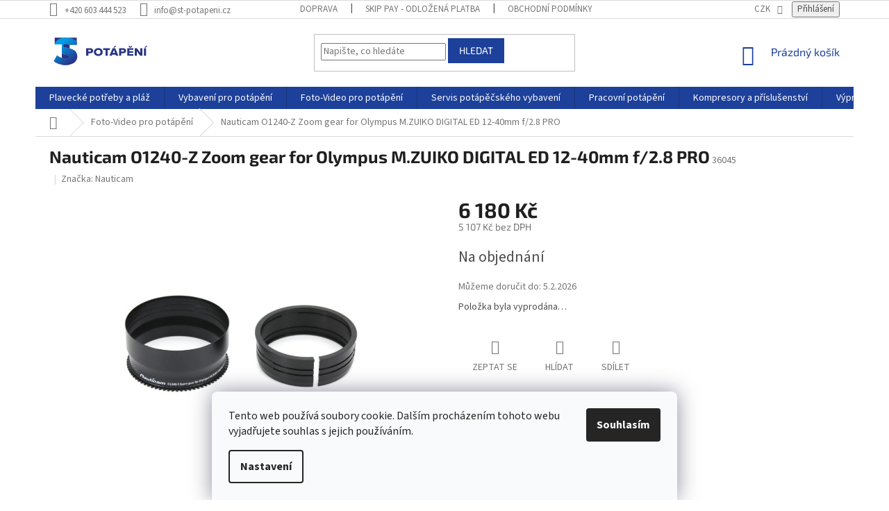

--- FILE ---
content_type: text/html; charset=utf-8
request_url: https://www.st-potapeni.cz/foto-video-pro-potapeni/nauticam-o1240-z-zoom-gear-for-olympus-m-zuiko-digital-ed-12-40mm-f-2-8-pro/
body_size: 45226
content:
<!doctype html><html lang="cs" dir="ltr" class="header-background-light external-fonts-loaded"><head><meta charset="utf-8" /><meta name="viewport" content="width=device-width,initial-scale=1" /><title>Nauticam O1240-Z Zoom gear for Olympus M.ZUIKO DIGITAL ED 12-40mm f/2.8 PRO - ST-potapeni.cz</title><link rel="preconnect" href="https://cdn.myshoptet.com" /><link rel="dns-prefetch" href="https://cdn.myshoptet.com" /><link rel="preload" href="https://cdn.myshoptet.com/prj/dist/master/cms/libs/jquery/jquery-1.11.3.min.js" as="script" /><link href="https://cdn.myshoptet.com/prj/dist/master/cms/templates/frontend_templates/shared/css/font-face/source-sans-3.css" rel="stylesheet"><link href="https://cdn.myshoptet.com/prj/dist/master/cms/templates/frontend_templates/shared/css/font-face/exo-2.css" rel="stylesheet"><link href="https://cdn.myshoptet.com/prj/dist/master/shop/dist/font-shoptet-11.css.62c94c7785ff2cea73b2.css" rel="stylesheet"><script>
dataLayer = [];
dataLayer.push({'shoptet' : {
    "pageId": 703,
    "pageType": "productDetail",
    "currency": "CZK",
    "currencyInfo": {
        "decimalSeparator": ",",
        "exchangeRate": 1,
        "priceDecimalPlaces": 0,
        "symbol": "K\u010d",
        "symbolLeft": 0,
        "thousandSeparator": " "
    },
    "language": "cs",
    "projectId": 13967,
    "product": {
        "id": 2574,
        "guid": "f8eed181-8092-11e8-beae-0cc47a6c92bc",
        "hasVariants": false,
        "codes": [
            {
                "code": 36045
            }
        ],
        "code": "36045",
        "name": "Nauticam O1240-Z Zoom gear for Olympus M.ZUIKO DIGITAL ED 12-40mm f\/2.8 PRO",
        "appendix": "",
        "weight": "0",
        "manufacturer": "Nauticam",
        "manufacturerGuid": "1EF53320814C69089DDDDA0BA3DED3EE",
        "currentCategory": "Foto-Video pro pot\u00e1p\u011bn\u00ed",
        "currentCategoryGuid": "0a9cf1aa-d569-11e3-bb3f-ac162d8a2454",
        "defaultCategory": "Foto-Video pro pot\u00e1p\u011bn\u00ed",
        "defaultCategoryGuid": "0a9cf1aa-d569-11e3-bb3f-ac162d8a2454",
        "currency": "CZK",
        "priceWithVat": 6180
    },
    "stocks": [
        {
            "id": "ext",
            "title": "Sklad",
            "isDeliveryPoint": 0,
            "visibleOnEshop": 1
        }
    ],
    "cartInfo": {
        "id": null,
        "freeShipping": false,
        "freeShippingFrom": 1500,
        "leftToFreeGift": {
            "formattedPrice": "0 K\u010d",
            "priceLeft": 0
        },
        "freeGift": false,
        "leftToFreeShipping": {
            "priceLeft": 1500,
            "dependOnRegion": 0,
            "formattedPrice": "1 500 K\u010d"
        },
        "discountCoupon": [],
        "getNoBillingShippingPrice": {
            "withoutVat": 0,
            "vat": 0,
            "withVat": 0
        },
        "cartItems": [],
        "taxMode": "ORDINARY"
    },
    "cart": [],
    "customer": {
        "priceRatio": 1,
        "priceListId": 1,
        "groupId": null,
        "registered": false,
        "mainAccount": false
    }
}});
dataLayer.push({'cookie_consent' : {
    "marketing": "denied",
    "analytics": "denied"
}});
document.addEventListener('DOMContentLoaded', function() {
    shoptet.consent.onAccept(function(agreements) {
        if (agreements.length == 0) {
            return;
        }
        dataLayer.push({
            'cookie_consent' : {
                'marketing' : (agreements.includes(shoptet.config.cookiesConsentOptPersonalisation)
                    ? 'granted' : 'denied'),
                'analytics': (agreements.includes(shoptet.config.cookiesConsentOptAnalytics)
                    ? 'granted' : 'denied')
            },
            'event': 'cookie_consent'
        });
    });
});
</script>

<!-- Google Tag Manager -->
<script>(function(w,d,s,l,i){w[l]=w[l]||[];w[l].push({'gtm.start':
new Date().getTime(),event:'gtm.js'});var f=d.getElementsByTagName(s)[0],
j=d.createElement(s),dl=l!='dataLayer'?'&l='+l:'';j.async=true;j.src=
'https://www.googletagmanager.com/gtm.js?id='+i+dl;f.parentNode.insertBefore(j,f);
})(window,document,'script','dataLayer','GTM-KR9BGM5T');</script>
<!-- End Google Tag Manager -->

<meta property="og:type" content="website"><meta property="og:site_name" content="st-potapeni.cz"><meta property="og:url" content="https://www.st-potapeni.cz/foto-video-pro-potapeni/nauticam-o1240-z-zoom-gear-for-olympus-m-zuiko-digital-ed-12-40mm-f-2-8-pro/"><meta property="og:title" content="Nauticam O1240-Z Zoom gear for Olympus M.ZUIKO DIGITAL ED 12-40mm f/2.8 PRO - ST-potapeni.cz"><meta name="author" content="ST-potapeni.cz"><meta name="web_author" content="Shoptet.cz"><meta name="dcterms.rightsHolder" content="www.st-potapeni.cz"><meta name="robots" content="index,follow"><meta property="og:image" content="https://cdn.myshoptet.com/usr/www.st-potapeni.cz/user/shop/big/2574_nauticam-o1240-z-zoom-gear-for-olympus-m-zuiko-digital-ed-12-40mm-f-2-8-pro.jpg?5b3e8118"><meta property="og:description" content="Nauticam O1240-Z Zoom gear for Olympus M.ZUIKO DIGITAL ED 12-40mm f/2.8 PRO. "><meta name="description" content="Nauticam O1240-Z Zoom gear for Olympus M.ZUIKO DIGITAL ED 12-40mm f/2.8 PRO. "><meta property="product:price:amount" content="6180"><meta property="product:price:currency" content="CZK"><style>:root {--color-primary: #1d409a;--color-primary-h: 223;--color-primary-s: 68%;--color-primary-l: 36%;--color-primary-hover: #1d409a;--color-primary-hover-h: 223;--color-primary-hover-s: 68%;--color-primary-hover-l: 36%;--color-secondary: #fd6864;--color-secondary-h: 2;--color-secondary-s: 97%;--color-secondary-l: 69%;--color-secondary-hover: #cb0000;--color-secondary-hover-h: 0;--color-secondary-hover-s: 100%;--color-secondary-hover-l: 40%;--color-tertiary: #1d409a;--color-tertiary-h: 223;--color-tertiary-s: 68%;--color-tertiary-l: 36%;--color-tertiary-hover: #1d409a;--color-tertiary-hover-h: 223;--color-tertiary-hover-s: 68%;--color-tertiary-hover-l: 36%;--color-header-background: #ffffff;--template-font: "Source Sans 3";--template-headings-font: "Exo 2";--header-background-url: none;--cookies-notice-background: #F8FAFB;--cookies-notice-color: #252525;--cookies-notice-button-hover: #27263f;--cookies-notice-link-hover: #3b3a5f;--templates-update-management-preview-mode-content: "Náhled aktualizací šablony je aktivní pro váš prohlížeč."}</style>
    
    <link href="https://cdn.myshoptet.com/prj/dist/master/shop/dist/main-11.less.5a24dcbbdabfd189c152.css" rel="stylesheet" />
        
    <script>var shoptet = shoptet || {};</script>
    <script src="https://cdn.myshoptet.com/prj/dist/master/shop/dist/main-3g-header.js.05f199e7fd2450312de2.js"></script>
<!-- User include --><!-- api 709(355) html code header -->
<script>
  const PWJS = {};
</script>

<script src=https://app.productwidgets.cz/pwjs.js></script>



<!-- service 409(63) html code header -->
<style>
#filters h4{cursor:pointer;}[class~=slider-wrapper],[class~=filter-section]{padding-left:0;}#filters h4{padding-left:13.5pt;}[class~=filter-section],[class~=slider-wrapper]{padding-bottom:0 !important;}#filters h4:before{position:absolute;}#filters h4:before{left:0;}[class~=filter-section],[class~=slider-wrapper]{padding-right:0;}#filters h4{padding-bottom:9pt;}#filters h4{padding-right:13.5pt;}#filters > .slider-wrapper,[class~=slider-wrapper] > div,.filter-sections form,[class~=slider-wrapper][class~=filter-section] > div,.razeni > form{display:none;}#filters h4:before,#filters .otevreny h4:before{content:"\e911";}#filters h4{padding-top:9pt;}[class~=filter-section],[class~=slider-wrapper]{padding-top:0 !important;}[class~=filter-section]{border-top-width:0 !important;}[class~=filter-section]{border-top-style:none !important;}[class~=filter-section]{border-top-color:currentColor !important;}#filters .otevreny h4:before,#filters h4:before{font-family:shoptet;}#filters h4{position:relative;}#filters h4{margin-left:0 !important;}[class~=filter-section]{border-image:none !important;}#filters h4{margin-bottom:0 !important;}#filters h4{margin-right:0 !important;}#filters h4{margin-top:0 !important;}#filters h4{border-top-width:.0625pc;}#filters h4{border-top-style:solid;}#filters h4{border-top-color:#e0e0e0;}[class~=slider-wrapper]{max-width:none;}[class~=otevreny] form,.slider-wrapper.otevreny > div,[class~=slider-wrapper][class~=otevreny] > div,.otevreny form{display:block;}#filters h4{border-image:none;}[class~=param-filter-top]{margin-bottom:.9375pc;}[class~=otevreny] form{margin-bottom:15pt;}[class~=slider-wrapper]{color:inherit;}#filters .otevreny h4:before{-webkit-transform:rotate(180deg);}[class~=slider-wrapper],#filters h4:before{background:none;}#filters h4:before{-webkit-transform:rotate(90deg);}#filters h4:before{-moz-transform:rotate(90deg);}[class~=param-filter-top] form{display:block !important;}#filters h4:before{-o-transform:rotate(90deg);}#filters h4:before{-ms-transform:rotate(90deg);}#filters h4:before{transform:rotate(90deg);}#filters h4:before{font-size:.104166667in;}#filters .otevreny h4:before{-moz-transform:rotate(180deg);}#filters .otevreny h4:before{-o-transform:rotate(180deg);}#filters h4:before{top:36%;}#filters .otevreny h4:before{-ms-transform:rotate(180deg);}#filters h4:before{height:auto;}#filters h4:before{width:auto;}#filters .otevreny h4:before{transform:rotate(180deg);}
@media screen and (max-width: 767px) {
.param-filter-top{padding-top: 15px;}
}
#content .filters-wrapper > div:first-of-type, #footer .filters-wrapper > div:first-of-type {text-align: left;}
.template-11.one-column-body .content .filter-sections{padding-top: 15px; padding-bottom: 15px;}
</style>
<!-- service 659(306) html code header -->
<link rel="stylesheet" type="text/css" href="https://cdn.myshoptet.com/usr/fvstudio.myshoptet.com/user/documents/showmore/fv-studio-app-showmore.css?v=21.10.1">

<!-- service 731(376) html code header -->
<link rel="preconnect" href="https://image.pobo.cz/" crossorigin>
<link rel="stylesheet" href="https://image.pobo.cz/assets/fix-header.css?v=10" media="print" onload="this.media='all'">
<script src="https://image.pobo.cz/assets/fix-header.js"></script>


<!-- service 1462(1076) html code header -->
<link rel="stylesheet" href="https://cdn.myshoptet.com/usr/webotvurci.myshoptet.com/user/documents/plugin-product-interconnection/css/all.min.css?v=27"> 
<!-- service 654(301) html code header -->
<!-- Prefetch Pobo Page Builder CDN  -->
<link rel="dns-prefetch" href="https://image.pobo.cz">
<link href="https://cdnjs.cloudflare.com/ajax/libs/lightgallery/2.7.2/css/lightgallery.min.css" rel="stylesheet">
<link href="https://cdnjs.cloudflare.com/ajax/libs/lightgallery/2.7.2/css/lg-thumbnail.min.css" rel="stylesheet">


<!-- © Pobo Page Builder  -->
<script>
 	  window.addEventListener("DOMContentLoaded", function () {
		  var po = document.createElement("script");
		  po.type = "text/javascript";
		  po.async = true;
		  po.dataset.url = "https://www.pobo.cz";
			po.dataset.cdn = "https://image.pobo.space";
      po.dataset.tier = "standard";
      po.fetchpriority = "high";
      po.dataset.key = btoa(window.location.host);
		  po.id = "pobo-asset-url";
      po.platform = "shoptet";
      po.synergy = false;
		  po.src = "https://image.pobo.space/assets/editor.js?v=13";

		  var s = document.getElementsByTagName("script")[0];
		  s.parentNode.insertBefore(po, s);
	  });
</script>





<!-- service 1709(1293) html code header -->
<style>
.shkRecapImgExtension {
    float: left;
    width: 50px;
    margin-right: 6px;
    margin-bottom: 2px;
}
.shkRecapImgExtension:not(:nth-of-type(1)) {
  display: none;
}

@media only screen and (max-width: 1200px) and (min-width: 992px) {
    .shkRecapImgExtension {
        width: 38px;
    }
    .template-13 .shkRecapImgExtension {
        margin-right: 0;
        margin-bottom: 5px;
        width: 100%;
    }
}
@media only screen and (max-width: 360px) {
	.shkRecapImgExtension {
        width: 38px;
    }
}
.template-08 #checkout-recapitulation a,
.template-06 #checkout-recapitulation a {
	display: inline;
}
@media only screen and (max-width: 760px) and (min-width: 640px) {
	.template-08 .shkRecapImgExtension {
		margin-right: 0;
        margin-bottom: 5px;
        width: 100%;
	}
  .template-08 #checkout-recapitulation a {
  	display: inline-block;
  }
}

@media only screen and (max-width: 992px) and (min-width: 640px) {
    .template-05 .shkRecapImgExtension,
    .template-04 .shkRecapImgExtension {
        width: 38px;
    }
}
</style>
<!-- service 1908(1473) html code header -->
<script type="text/javascript">
    var eshop = {
        'host': 'www.st-potapeni.cz',
        'projectId': 13967,
        'template': 'Classic',
        'lang': 'cs',
    };
</script>

<link href="https://cdn.myshoptet.com/usr/honzabartos.myshoptet.com/user/documents/style.css?v=292" rel="stylesheet"/>
<script src="https://cdn.myshoptet.com/usr/honzabartos.myshoptet.com/user/documents/script.js?v=300" type="text/javascript"></script>

<style>
.up-callout {
    background-color: rgba(33, 150, 243, 0.1); /* Soft info blue with transparency */
    border: 1px solid rgba(33, 150, 243, 0.3); /* Subtle blue border */
    border-radius: 8px; /* Rounded corners */
    padding: 15px 20px; /* Comfortable padding */
    box-shadow: 0 2px 5px rgba(0, 0, 0, 0.1); /* Subtle shadow for depth */
    max-width: 600px; /* Optional: Limits width for readability */
    margin: 20px auto; /* Centers the box with some spacing */
}

.up-callout p {
    margin: 0; /* Removes default paragraph margin */
    color: #333; /* Dark text for contrast */
    font-size: 16px; /* Readable font size */
    line-height: 1.5; /* Improves readability */
}
</style>
<!-- project html code header -->
<script>
        (function (w,d,s,o,f,js,fjs) {
            w['ecm-widget']=o;w[o] = w[o] || function () { (w[o].q = w[o].q || []).push(arguments) };
            js = d.createElement(s), fjs = d.getElementsByTagName(s)[0];
            js.id = '6-3fdfd544852ed7431aa64f3b9481afb9'; js.dataset.a = 'servistechnik'; js.src = f; js.async = 1; fjs.parentNode.insertBefore(js, fjs);
        }(window, document, 'script', 'ecmwidget', 'https://d70shl7vidtft.cloudfront.net/widget.js'));
    </script>
    
    
    
    <script>
        (function (w,d,s,o,f,js,fjs) {
            w['ecm-widget']=o;w[o] = w[o] || function () { (w[o].q = w[o].q || []).push(arguments) };
            js = d.createElement(s), fjs = d.getElementsByTagName(s)[0];
            js.id = '7-c01458c4e85a58f0047857fac06ae283'; js.dataset.a = 'servistechnik'; js.src = f; js.async = 1; fjs.parentNode.insertBefore(js, fjs);
        }(window, document, 'script', 'ecmwidget', 'https://d70shl7vidtft.cloudfront.net/widget.js'));
    </script>



<style type="text/css"> .header-contacts { font-weight: 700 } </style>

<style type="text/css">
.menu-item-1961 {
  background-color: #ca0900;
}
#h1-welcome-nor { text-transform: none }
</style>

<style type="text/css">
#menu li a { text-transform: none; }
</style>

<style type="text/css">
#menu li { font-size: 0.8rem; }
</style>

<style type="text/css">
#menu li a { font-weight: 700; }
</style>

<style type="text/css">
#menu li { font-size: 0.95rem }
</style>

<style type="text/css">
#column-l-in #categories .categories .topic, #column-r #categories .categories .topic { font-size: 0.1rem; }
</style>

<style type="text/css">
h1 { font-size: 2.45rem }
</style>

<style type='text/css'>
nav#menu  {font-weight: bold}
</style>

<style type="text/css">
h1 {font-size: 2.45rem; font-weight: bold }
</style>

 <style type="text/css">
.p-name, h1 {text-transform: none; font-weight: bold}
</style>

<style>
/*tb*/
.responsive-nav .shp-tabs-holder {
  background-color: #0088bf;
}

.shp-tabs-holder ul.shp-tabs {
  background-color: transparent;
}

.shp-tabs-holder ul.shp-tabs li a {
    color: #fff;
font-weight: 700;
background-color: #0088bf;
}

.shp-tabs-holder ul.shp-tabs li.active a,
.shp-tabs-holder ul.shp-tabs li a:hover {
  background-color: #fff;
  color: #0088bf;
}
.responsive-nav .hidden-links > li a {
color: #fff;
background-color: #0088bf;
font-weight: 700;
}

.category-blogs {
  width: 30%;
  float: right;
  background-color: #f6f6f6;
  border: 1px solid #dadada;
}

.category-perex p {
  width: 65%;
}
.basic-description p, .p-short-description p {font-family: "Verdana";color: #000;font-size: 13px;line-height: 1.7;}

#header .site-name a img {
  height: 52px;
  max-height: unset;
}


.availability-amount {
	color: #009901;
}
.category-header input[type="radio"] + label[for="order5"],
.category-header input[type="radio"] + label[for="order4"],
.stars-wrapper,
.price-measure,
.link-icons .link-icon.print {
  display: none;
}

.cart-table .main-link {
text-transform: none;
}

.cart-table tr td {
border: none;
}


@media (min-width: 1200px) {.content-inner{max-width: 100%;}}

</style>

<link href="//shoptet.tbtb.cz/st-potapeni.cz/updates.css?v=a3ab23" rel="stylesheet">

<script async src="https://yottlyscript.com/script.js?tp=307944248"></script>
<!-- /User include --><link rel="shortcut icon" href="/favicon.ico" type="image/x-icon" /><link rel="canonical" href="https://www.st-potapeni.cz/foto-video-pro-potapeni/nauticam-o1240-z-zoom-gear-for-olympus-m-zuiko-digital-ed-12-40mm-f-2-8-pro/" />    <script>
        var _hwq = _hwq || [];
        _hwq.push(['setKey', '5594A5E7A1DC35F32B4EED40A89F635A']);
        _hwq.push(['setTopPos', '0']);
        _hwq.push(['showWidget', '22']);
        (function() {
            var ho = document.createElement('script');
            ho.src = 'https://cz.im9.cz/direct/i/gjs.php?n=wdgt&sak=5594A5E7A1DC35F32B4EED40A89F635A';
            var s = document.getElementsByTagName('script')[0]; s.parentNode.insertBefore(ho, s);
        })();
    </script>
<script>!function(){var t={9196:function(){!function(){var t=/\[object (Boolean|Number|String|Function|Array|Date|RegExp)\]/;function r(r){return null==r?String(r):(r=t.exec(Object.prototype.toString.call(Object(r))))?r[1].toLowerCase():"object"}function n(t,r){return Object.prototype.hasOwnProperty.call(Object(t),r)}function e(t){if(!t||"object"!=r(t)||t.nodeType||t==t.window)return!1;try{if(t.constructor&&!n(t,"constructor")&&!n(t.constructor.prototype,"isPrototypeOf"))return!1}catch(t){return!1}for(var e in t);return void 0===e||n(t,e)}function o(t,r,n){this.b=t,this.f=r||function(){},this.d=!1,this.a={},this.c=[],this.e=function(t){return{set:function(r,n){u(c(r,n),t.a)},get:function(r){return t.get(r)}}}(this),i(this,t,!n);var e=t.push,o=this;t.push=function(){var r=[].slice.call(arguments,0),n=e.apply(t,r);return i(o,r),n}}function i(t,n,o){for(t.c.push.apply(t.c,n);!1===t.d&&0<t.c.length;){if("array"==r(n=t.c.shift()))t:{var i=n,a=t.a;if("string"==r(i[0])){for(var f=i[0].split("."),s=f.pop(),p=(i=i.slice(1),0);p<f.length;p++){if(void 0===a[f[p]])break t;a=a[f[p]]}try{a[s].apply(a,i)}catch(t){}}}else if("function"==typeof n)try{n.call(t.e)}catch(t){}else{if(!e(n))continue;for(var l in n)u(c(l,n[l]),t.a)}o||(t.d=!0,t.f(t.a,n),t.d=!1)}}function c(t,r){for(var n={},e=n,o=t.split("."),i=0;i<o.length-1;i++)e=e[o[i]]={};return e[o[o.length-1]]=r,n}function u(t,o){for(var i in t)if(n(t,i)){var c=t[i];"array"==r(c)?("array"==r(o[i])||(o[i]=[]),u(c,o[i])):e(c)?(e(o[i])||(o[i]={}),u(c,o[i])):o[i]=c}}window.DataLayerHelper=o,o.prototype.get=function(t){var r=this.a;t=t.split(".");for(var n=0;n<t.length;n++){if(void 0===r[t[n]])return;r=r[t[n]]}return r},o.prototype.flatten=function(){this.b.splice(0,this.b.length),this.b[0]={},u(this.a,this.b[0])}}()}},r={};function n(e){var o=r[e];if(void 0!==o)return o.exports;var i=r[e]={exports:{}};return t[e](i,i.exports,n),i.exports}n.n=function(t){var r=t&&t.__esModule?function(){return t.default}:function(){return t};return n.d(r,{a:r}),r},n.d=function(t,r){for(var e in r)n.o(r,e)&&!n.o(t,e)&&Object.defineProperty(t,e,{enumerable:!0,get:r[e]})},n.o=function(t,r){return Object.prototype.hasOwnProperty.call(t,r)},function(){"use strict";n(9196)}()}();</script><style>/* custom background */@media (min-width: 992px) {body {background-color: #ffffff ;background-position: top center;background-repeat: no-repeat;background-attachment: fixed;}}</style>    <!-- Global site tag (gtag.js) - Google Analytics -->
    <script async src="https://www.googletagmanager.com/gtag/js?id=G-5TF6KKRPEP"></script>
    <script>
        
        window.dataLayer = window.dataLayer || [];
        function gtag(){dataLayer.push(arguments);}
        

                    console.debug('default consent data');

            gtag('consent', 'default', {"ad_storage":"denied","analytics_storage":"denied","ad_user_data":"denied","ad_personalization":"denied","wait_for_update":500});
            dataLayer.push({
                'event': 'default_consent'
            });
        
        gtag('js', new Date());

        
                gtag('config', 'G-5TF6KKRPEP', {"groups":"GA4","send_page_view":false,"content_group":"productDetail","currency":"CZK","page_language":"cs"});
        
                gtag('config', 'AW-964831353', {"allow_enhanced_conversions":true});
        
        
        
        
        
                    gtag('event', 'page_view', {"send_to":"GA4","page_language":"cs","content_group":"productDetail","currency":"CZK"});
        
                gtag('set', 'currency', 'CZK');

        gtag('event', 'view_item', {
            "send_to": "UA",
            "items": [
                {
                    "id": "36045",
                    "name": "Nauticam O1240-Z Zoom gear for Olympus M.ZUIKO DIGITAL ED 12-40mm f\/2.8 PRO",
                    "category": "Foto-Video pro pot\u00e1p\u011bn\u00ed",
                                        "brand": "Nauticam",
                                                            "price": 5107
                }
            ]
        });
        
        
        
        
        
                    gtag('event', 'view_item', {"send_to":"GA4","page_language":"cs","content_group":"productDetail","value":5107,"currency":"CZK","items":[{"item_id":"36045","item_name":"Nauticam O1240-Z Zoom gear for Olympus M.ZUIKO DIGITAL ED 12-40mm f\/2.8 PRO","item_brand":"Nauticam","item_category":"Foto-Video pro pot\u00e1p\u011bn\u00ed","price":5107,"quantity":1,"index":0}]});
        
        
        
        
        
        
        
        document.addEventListener('DOMContentLoaded', function() {
            if (typeof shoptet.tracking !== 'undefined') {
                for (var id in shoptet.tracking.bannersList) {
                    gtag('event', 'view_promotion', {
                        "send_to": "UA",
                        "promotions": [
                            {
                                "id": shoptet.tracking.bannersList[id].id,
                                "name": shoptet.tracking.bannersList[id].name,
                                "position": shoptet.tracking.bannersList[id].position
                            }
                        ]
                    });
                }
            }

            shoptet.consent.onAccept(function(agreements) {
                if (agreements.length !== 0) {
                    console.debug('gtag consent accept');
                    var gtagConsentPayload =  {
                        'ad_storage': agreements.includes(shoptet.config.cookiesConsentOptPersonalisation)
                            ? 'granted' : 'denied',
                        'analytics_storage': agreements.includes(shoptet.config.cookiesConsentOptAnalytics)
                            ? 'granted' : 'denied',
                                                                                                'ad_user_data': agreements.includes(shoptet.config.cookiesConsentOptPersonalisation)
                            ? 'granted' : 'denied',
                        'ad_personalization': agreements.includes(shoptet.config.cookiesConsentOptPersonalisation)
                            ? 'granted' : 'denied',
                        };
                    console.debug('update consent data', gtagConsentPayload);
                    gtag('consent', 'update', gtagConsentPayload);
                    dataLayer.push(
                        { 'event': 'update_consent' }
                    );
                }
            });
        });
    </script>
<!-- Start Srovname.cz Pixel -->
<script type="text/plain" data-cookiecategory="analytics">
    !(function (e, n, t, a, s, o, r) {
        e[a] ||
        (((s = e[a] = function () {
            s.process ? s.process.apply(s, arguments) : s.queue.push(arguments);
        }).queue = []),
            ((o = n.createElement(t)).async = 1),
            (o.src = "https://tracking.srovname.cz/srovnamepixel.js"),
            (o.dataset.srv9 = "1"),
            (r = n.getElementsByTagName(t)[0]).parentNode.insertBefore(o, r));
    })(window, document, "script", "srovname");
    srovname("init", "5cb43b9a77e2397567f13079a6722a95");
</script>
<!-- End Srovname.cz Pixel -->
<script>
    (function(t, r, a, c, k, i, n, g) { t['ROIDataObject'] = k;
    t[k]=t[k]||function(){ (t[k].q=t[k].q||[]).push(arguments) },t[k].c=i;n=r.createElement(a),
    g=r.getElementsByTagName(a)[0];n.async=1;n.src=c;g.parentNode.insertBefore(n,g)
    })(window, document, 'script', '//www.heureka.cz/ocm/sdk.js?source=shoptet&version=2&page=product_detail', 'heureka', 'cz');

    heureka('set_user_consent', 0);
</script>
</head><body class="desktop id-703 in-foto-video-pro-potapeni template-11 type-product type-detail one-column-body columns-4 ums_forms_redesign--off ums_a11y_category_page--on ums_discussion_rating_forms--off ums_flags_display_unification--on ums_a11y_login--on mobile-header-version-0"><noscript>
    <style>
        #header {
            padding-top: 0;
            position: relative !important;
            top: 0;
        }
        .header-navigation {
            position: relative !important;
        }
        .overall-wrapper {
            margin: 0 !important;
        }
        body:not(.ready) {
            visibility: visible !important;
        }
    </style>
    <div class="no-javascript">
        <div class="no-javascript__title">Musíte změnit nastavení vašeho prohlížeče</div>
        <div class="no-javascript__text">Podívejte se na: <a href="https://www.google.com/support/bin/answer.py?answer=23852">Jak povolit JavaScript ve vašem prohlížeči</a>.</div>
        <div class="no-javascript__text">Pokud používáte software na blokování reklam, může být nutné povolit JavaScript z této stránky.</div>
        <div class="no-javascript__text">Děkujeme.</div>
    </div>
</noscript>

        <div id="fb-root"></div>
        <script>
            window.fbAsyncInit = function() {
                FB.init({
//                    appId            : 'your-app-id',
                    autoLogAppEvents : true,
                    xfbml            : true,
                    version          : 'v19.0'
                });
            };
        </script>
        <script async defer crossorigin="anonymous" src="https://connect.facebook.net/cs_CZ/sdk.js"></script>
<!-- Google Tag Manager (noscript) -->
<noscript><iframe src="https://www.googletagmanager.com/ns.html?id=GTM-KR9BGM5T"
height="0" width="0" style="display:none;visibility:hidden"></iframe></noscript>
<!-- End Google Tag Manager (noscript) -->

    <div class="siteCookies siteCookies--bottom siteCookies--light js-siteCookies" role="dialog" data-testid="cookiesPopup" data-nosnippet>
        <div class="siteCookies__form">
            <div class="siteCookies__content">
                <div class="siteCookies__text">
                    Tento web používá soubory cookie. Dalším procházením tohoto webu vyjadřujete souhlas s jejich používáním.
                </div>
                <p class="siteCookies__links">
                    <button class="siteCookies__link js-cookies-settings" aria-label="Nastavení cookies" data-testid="cookiesSettings">Nastavení</button>
                </p>
            </div>
            <div class="siteCookies__buttonWrap">
                                <button class="siteCookies__button js-cookiesConsentSubmit" value="all" aria-label="Přijmout cookies" data-testid="buttonCookiesAccept">Souhlasím</button>
            </div>
        </div>
        <script>
            document.addEventListener("DOMContentLoaded", () => {
                const siteCookies = document.querySelector('.js-siteCookies');
                document.addEventListener("scroll", shoptet.common.throttle(() => {
                    const st = document.documentElement.scrollTop;
                    if (st > 1) {
                        siteCookies.classList.add('siteCookies--scrolled');
                    } else {
                        siteCookies.classList.remove('siteCookies--scrolled');
                    }
                }, 100));
            });
        </script>
    </div>
<a href="#content" class="skip-link sr-only">Přejít na obsah</a><div class="overall-wrapper"><div class="user-action"><div class="container">
    <div class="user-action-in">
                    <div id="login" class="user-action-login popup-widget login-widget" role="dialog" aria-labelledby="loginHeading">
        <div class="popup-widget-inner">
                            <h2 id="loginHeading">Přihlášení k vašemu účtu</h2><div id="customerLogin"><form action="/action/Customer/Login/" method="post" id="formLoginIncluded" class="csrf-enabled formLogin" data-testid="formLogin"><input type="hidden" name="referer" value="" /><div class="form-group"><div class="input-wrapper email js-validated-element-wrapper no-label"><input type="email" name="email" class="form-control" autofocus placeholder="E-mailová adresa (např. jan@novak.cz)" data-testid="inputEmail" autocomplete="email" required /></div></div><div class="form-group"><div class="input-wrapper password js-validated-element-wrapper no-label"><input type="password" name="password" class="form-control" placeholder="Heslo" data-testid="inputPassword" autocomplete="current-password" required /><span class="no-display">Nemůžete vyplnit toto pole</span><input type="text" name="surname" value="" class="no-display" /></div></div><div class="form-group"><div class="login-wrapper"><button type="submit" class="btn btn-secondary btn-text btn-login" data-testid="buttonSubmit">Přihlásit se</button><div class="password-helper"><a href="/registrace/" data-testid="signup" rel="nofollow">Nová registrace</a><a href="/klient/zapomenute-heslo/" rel="nofollow">Zapomenuté heslo</a></div></div></div><div class="social-login-buttons"><div class="social-login-buttons-divider"><span>nebo</span></div><div class="form-group"><a href="/action/Social/login/?provider=Facebook" class="login-btn facebook" rel="nofollow"><span class="login-facebook-icon"></span><strong>Přihlásit se přes Facebook</strong></a></div><div class="form-group"><a href="/action/Social/login/?provider=Google" class="login-btn google" rel="nofollow"><span class="login-google-icon"></span><strong>Přihlásit se přes Google</strong></a></div></div></form>
</div>                    </div>
    </div>

                            <div id="cart-widget" class="user-action-cart popup-widget cart-widget loader-wrapper" data-testid="popupCartWidget" role="dialog" aria-hidden="true">
    <div class="popup-widget-inner cart-widget-inner place-cart-here">
        <div class="loader-overlay">
            <div class="loader"></div>
        </div>
    </div>

    <div class="cart-widget-button">
        <a href="/kosik/" class="btn btn-conversion" id="continue-order-button" rel="nofollow" data-testid="buttonNextStep">Pokračovat do košíku</a>
    </div>
</div>
            </div>
</div>
</div><div class="top-navigation-bar" data-testid="topNavigationBar">

    <div class="container">

        <div class="top-navigation-contacts">
            <strong>Zákaznická podpora:</strong><a href="tel:+420603444523" class="project-phone" aria-label="Zavolat na +420603444523" data-testid="contactboxPhone"><span>+420 603 444 523</span></a><a href="mailto:info@st-potapeni.cz" class="project-email" data-testid="contactboxEmail"><span>info@st-potapeni.cz</span></a>        </div>

                            <div class="top-navigation-menu">
                <div class="top-navigation-menu-trigger"></div>
                <ul class="top-navigation-bar-menu">
                                            <li class="top-navigation-menu-item-1721">
                            <a href="/doprava/">Doprava</a>
                        </li>
                                            <li class="top-navigation-menu-item-1788">
                            <a href="/skip-pay/">Skip Pay - odložená platba</a>
                        </li>
                                            <li class="top-navigation-menu-item-39">
                            <a href="/obchodni-podminky/" target="blank">Obchodní podmínky</a>
                        </li>
                                            <li class="top-navigation-menu-item-825">
                            <a href="/podminky_ochrany_osobnich_udaju/" target="blank">Podmínky ochrany osobních údajů</a>
                        </li>
                                            <li class="top-navigation-menu-item-29">
                            <a href="/kontakty/">Kontakty</a>
                        </li>
                                            <li class="top-navigation-menu-item-external-86">
                            <a href="https://ehub.cz/c6d68e01-st-potapeni-cz">Affiliate program</a>
                        </li>
                                            <li class="top-navigation-menu-item-external-67">
                            <a href="https://www.st-potapeni.cz/user/documents/upload/PREproudeko_07_2024.pdf" target="blank">100% zelená energie u nás ve firmě s certifikátem TÜV NORD Czech</a>
                        </li>
                                            <li class="top-navigation-menu-item-external-74">
                            <a href="https://www.st-potapeni.cz/user/documents/upload/reklamace-stpotapeni.pdf?a">Formulář pro vrácení zboží a reklamaci</a>
                        </li>
                                    </ul>
                <ul class="top-navigation-bar-menu-helper"></ul>
            </div>
        
        <div class="top-navigation-tools top-navigation-tools--language">
            <div class="responsive-tools">
                <a href="#" class="toggle-window" data-target="search" aria-label="Hledat" data-testid="linkSearchIcon"></a>
                                                            <a href="#" class="toggle-window" data-target="login"></a>
                                                    <a href="#" class="toggle-window" data-target="navigation" aria-label="Menu" data-testid="hamburgerMenu"></a>
            </div>
                <div class="dropdown">
        <span>Ceny v:</span>
        <button id="topNavigationDropdown" type="button" data-toggle="dropdown" aria-haspopup="true" aria-expanded="false">
            CZK
            <span class="caret"></span>
        </button>
        <ul class="dropdown-menu" aria-labelledby="topNavigationDropdown"><li><a href="/action/Currency/changeCurrency/?currencyCode=CZK" rel="nofollow">CZK</a></li><li><a href="/action/Currency/changeCurrency/?currencyCode=EUR" rel="nofollow">EUR</a></li><li><a href="/action/Currency/changeCurrency/?currencyCode=PLN" rel="nofollow">PLN</a></li></ul>
    </div>
            <button class="top-nav-button top-nav-button-login toggle-window" type="button" data-target="login" aria-haspopup="dialog" aria-controls="login" aria-expanded="false" data-testid="signin"><span>Přihlášení</span></button>        </div>

    </div>

</div>
<header id="header"><div class="container navigation-wrapper">
    <div class="header-top">
        <div class="site-name-wrapper">
            <div class="site-name"><a href="/" data-testid="linkWebsiteLogo"><img src="https://cdn.myshoptet.com/usr/www.st-potapeni.cz/user/logos/servis_technik-logo_potapeni.svg" alt="ST-potapeni.cz" fetchpriority="low" /></a></div>        </div>
        <div class="search" itemscope itemtype="https://schema.org/WebSite">
            <meta itemprop="headline" content="Foto-Video pro potápění"/><meta itemprop="url" content="https://www.st-potapeni.cz"/><meta itemprop="text" content="Nauticam O1240-Z Zoom gear for Olympus M.ZUIKO DIGITAL ED 12-40mm f/2.8 PRO. "/>            <form action="/action/ProductSearch/prepareString/" method="post"
    id="formSearchForm" class="search-form compact-form js-search-main"
    itemprop="potentialAction" itemscope itemtype="https://schema.org/SearchAction" data-testid="searchForm">
    <fieldset>
        <meta itemprop="target"
            content="https://www.st-potapeni.cz/vyhledavani/?string={string}"/>
        <input type="hidden" name="language" value="cs"/>
        
            
<input
    type="search"
    name="string"
        class="query-input form-control search-input js-search-input"
    placeholder="Napište, co hledáte"
    autocomplete="off"
    required
    itemprop="query-input"
    aria-label="Vyhledávání"
    data-testid="searchInput"
>
            <button type="submit" class="btn btn-default" data-testid="searchBtn">Hledat</button>
        
    </fieldset>
</form>
        </div>
        <div class="navigation-buttons">
                
    <a href="/kosik/" class="btn btn-icon toggle-window cart-count" data-target="cart" data-hover="true" data-redirect="true" data-testid="headerCart" rel="nofollow" aria-haspopup="dialog" aria-expanded="false" aria-controls="cart-widget">
        
                <span class="sr-only">Nákupní košík</span>
        
            <span class="cart-price visible-lg-inline-block" data-testid="headerCartPrice">
                                    Prázdný košík                            </span>
        
    
            </a>
        </div>
    </div>
    <nav id="navigation" aria-label="Hlavní menu" data-collapsible="true"><div class="navigation-in menu"><ul class="menu-level-1" role="menubar" data-testid="headerMenuItems"><li class="menu-item-781 ext" role="none"><a href="/plavecke-potreby/" data-testid="headerMenuItem" role="menuitem" aria-haspopup="true" aria-expanded="false"><b>Plavecké potřeby a pláž</b><span class="submenu-arrow"></span></a><ul class="menu-level-2" aria-label="Plavecké potřeby a pláž" tabindex="-1" role="menu"><li class="menu-item-1802 has-third-level" role="none"><a href="/plaz-vse-co-tam-potrebujete/" class="menu-image" data-testid="headerMenuItem" tabindex="-1" aria-hidden="true"><img src="data:image/svg+xml,%3Csvg%20width%3D%22140%22%20height%3D%22100%22%20xmlns%3D%22http%3A%2F%2Fwww.w3.org%2F2000%2Fsvg%22%3E%3C%2Fsvg%3E" alt="" aria-hidden="true" width="140" height="100"  data-src="https://cdn.myshoptet.com/usr/www.st-potapeni.cz/user/categories/thumb/1047430_beach_chair_umbrella_travel_beach_umbrella_chair_beach.png" fetchpriority="low" /></a><div><a href="/plaz-vse-co-tam-potrebujete/" data-testid="headerMenuItem" role="menuitem"><span>Pláž - vše co tam potřebujete</span></a>
                                                    <ul class="menu-level-3" role="menu">
                                                                    <li class="menu-item-2120" role="none">
                                        <a href="/kosmetika/" data-testid="headerMenuItem" role="menuitem">
                                            Kosmetika</a>,                                    </li>
                                                                    <li class="menu-item-1817" role="none">
                                        <a href="/batohy-pro-volny-cas/" data-testid="headerMenuItem" role="menuitem">
                                            Batohy pro volný čas</a>,                                    </li>
                                                                    <li class="menu-item-1820" role="none">
                                        <a href="/penezenky/" data-testid="headerMenuItem" role="menuitem">
                                            Peněženky</a>,                                    </li>
                                                                    <li class="menu-item-1829" role="none">
                                        <a href="/rucniky-a-osusky/" data-testid="headerMenuItem" role="menuitem">
                                            Ručníky a osušky</a>,                                    </li>
                                                                    <li class="menu-item-1832" role="none">
                                        <a href="/plavecke-vesty-pro-deti/" data-testid="headerMenuItem" role="menuitem">
                                            Plavecké vesty pro děti</a>,                                    </li>
                                                                    <li class="menu-item-1835" role="none">
                                        <a href="/boty-do-vody/" data-testid="headerMenuItem" role="menuitem">
                                            Boty do vody</a>,                                    </li>
                                                                    <li class="menu-item-1838" role="none">
                                        <a href="/pantofle-k-vode-a-bazenu/" data-testid="headerMenuItem" role="menuitem">
                                            Pantofle k vodě a bazénu</a>,                                    </li>
                                                                    <li class="menu-item-1844" role="none">
                                        <a href="/ponca-a-zupany/" data-testid="headerMenuItem" role="menuitem">
                                            Ponča a župany</a>,                                    </li>
                                                                    <li class="menu-item-1853" role="none">
                                        <a href="/termosky-a-hrnky-na-piti/" data-testid="headerMenuItem" role="menuitem">
                                            Termosky a hrnky na pití</a>,                                    </li>
                                                                    <li class="menu-item-1862" role="none">
                                        <a href="/vodni-sporty/" data-testid="headerMenuItem" role="menuitem">
                                            Vodní sporty</a>,                                    </li>
                                                                    <li class="menu-item-1880" role="none">
                                        <a href="/vodeodolne-vaky--dry-bag/" data-testid="headerMenuItem" role="menuitem">
                                            Voděodolné vaky (Dry bag)</a>,                                    </li>
                                                                    <li class="menu-item-1921" role="none">
                                        <a href="/vodeodolna-pouzdra-na-mobil--klice--vysilacky-atd/" data-testid="headerMenuItem" role="menuitem">
                                            Voděodolná pouzdra na mobil, klíče, vysílačky atd.</a>,                                    </li>
                                                                    <li class="menu-item-1883" role="none">
                                        <a href="/plazove-tasky/" data-testid="headerMenuItem" role="menuitem">
                                            Plážové tašky</a>,                                    </li>
                                                                    <li class="menu-item-1887" role="none">
                                        <a href="/slunecni-bryle/" data-testid="headerMenuItem" role="menuitem">
                                            Sluneční brýle</a>,                                    </li>
                                                                    <li class="menu-item-1896" role="none">
                                        <a href="/cepice-a-klobouky/" data-testid="headerMenuItem" role="menuitem">
                                            Čepice a klobouky</a>,                                    </li>
                                                                    <li class="menu-item-1905" role="none">
                                        <a href="/ledvinky/" data-testid="headerMenuItem" role="menuitem">
                                            Ledvinky</a>,                                    </li>
                                                                    <li class="menu-item-2270" role="none">
                                        <a href="/obleceni/" data-testid="headerMenuItem" role="menuitem">
                                            Oblečení</a>                                    </li>
                                                            </ul>
                        </div></li><li class="menu-item-2135" role="none"><a href="/podvodni-skutry/" class="menu-image" data-testid="headerMenuItem" tabindex="-1" aria-hidden="true"><img src="data:image/svg+xml,%3Csvg%20width%3D%22140%22%20height%3D%22100%22%20xmlns%3D%22http%3A%2F%2Fwww.w3.org%2F2000%2Fsvg%22%3E%3C%2Fsvg%3E" alt="" aria-hidden="true" width="140" height="100"  data-src="https://cdn.myshoptet.com/usr/www.st-potapeni.cz/user/categories/thumb/skutr.jpg" fetchpriority="low" /></a><div><a href="/podvodni-skutry/" data-testid="headerMenuItem" role="menuitem"><span>Podvodní skútry</span></a>
                        </div></li><li class="menu-item-1776" role="none"><a href="/detske-plavecke-sety/" class="menu-image" data-testid="headerMenuItem" tabindex="-1" aria-hidden="true"><img src="data:image/svg+xml,%3Csvg%20width%3D%22140%22%20height%3D%22100%22%20xmlns%3D%22http%3A%2F%2Fwww.w3.org%2F2000%2Fsvg%22%3E%3C%2Fsvg%3E" alt="" aria-hidden="true" width="140" height="100"  data-src="https://cdn.myshoptet.com/usr/www.st-potapeni.cz/user/categories/thumb/neonovy_set.png" fetchpriority="low" /></a><div><a href="/detske-plavecke-sety/" data-testid="headerMenuItem" role="menuitem"><span>Dětské plavecké sety</span></a>
                        </div></li><li class="menu-item-787 has-third-level" role="none"><a href="/plavecke-bryle/" class="menu-image" data-testid="headerMenuItem" tabindex="-1" aria-hidden="true"><img src="data:image/svg+xml,%3Csvg%20width%3D%22140%22%20height%3D%22100%22%20xmlns%3D%22http%3A%2F%2Fwww.w3.org%2F2000%2Fsvg%22%3E%3C%2Fsvg%3E" alt="" aria-hidden="true" width="140" height="100"  data-src="https://cdn.myshoptet.com/usr/www.st-potapeni.cz/user/categories/thumb/139230-1.jpg" fetchpriority="low" /></a><div><a href="/plavecke-bryle/" data-testid="headerMenuItem" role="menuitem"><span>Plavecké brýle</span></a>
                                                    <ul class="menu-level-3" role="menu">
                                                                    <li class="menu-item-793" role="none">
                                        <a href="/damske/" data-testid="headerMenuItem" role="menuitem">
                                            Dámské</a>,                                    </li>
                                                                    <li class="menu-item-790" role="none">
                                        <a href="/panske/" data-testid="headerMenuItem" role="menuitem">
                                            Pánské</a>,                                    </li>
                                                                    <li class="menu-item-804" role="none">
                                        <a href="/detske-junior/" data-testid="headerMenuItem" role="menuitem">
                                            Dětské/Junior</a>,                                    </li>
                                                                    <li class="menu-item-1356" role="none">
                                        <a href="/protimlzici-prostredky/" data-testid="headerMenuItem" role="menuitem">
                                            Protimlžící prostředky</a>,                                    </li>
                                                                    <li class="menu-item-1425" role="none">
                                        <a href="/nahradni-pasky-a-prezky/" data-testid="headerMenuItem" role="menuitem">
                                            Náhradní pásky a přezky</a>                                    </li>
                                                            </ul>
                        </div></li><li class="menu-item-2003 has-third-level" role="none"><a href="/plavecke-ploutve/" class="menu-image" data-testid="headerMenuItem" tabindex="-1" aria-hidden="true"><img src="data:image/svg+xml,%3Csvg%20width%3D%22140%22%20height%3D%22100%22%20xmlns%3D%22http%3A%2F%2Fwww.w3.org%2F2000%2Fsvg%22%3E%3C%2Fsvg%3E" alt="" aria-hidden="true" width="140" height="100"  data-src="https://cdn.myshoptet.com/usr/www.st-potapeni.cz/user/categories/thumb/aqua_sphere_microfin_fa3250701s.jpg" fetchpriority="low" /></a><div><a href="/plavecke-ploutve/" data-testid="headerMenuItem" role="menuitem"><span>Plavecké ploutve</span></a>
                                                    <ul class="menu-level-3" role="menu">
                                                                    <li class="menu-item-2018" role="none">
                                        <a href="/dospele/" data-testid="headerMenuItem" role="menuitem">
                                            Dospělé</a>,                                    </li>
                                                                    <li class="menu-item-2024" role="none">
                                        <a href="/detske-3/" data-testid="headerMenuItem" role="menuitem">
                                            Dětské</a>                                    </li>
                                                            </ul>
                        </div></li><li class="menu-item-1770 has-third-level" role="none"><a href="/obleceni-do-vody/" class="menu-image" data-testid="headerMenuItem" tabindex="-1" aria-hidden="true"><img src="data:image/svg+xml,%3Csvg%20width%3D%22140%22%20height%3D%22100%22%20xmlns%3D%22http%3A%2F%2Fwww.w3.org%2F2000%2Fsvg%22%3E%3C%2Fsvg%3E" alt="" aria-hidden="true" width="140" height="100"  data-src="https://cdn.myshoptet.com/usr/www.st-potapeni.cz/user/categories/thumb/59102_scubapro-panske-tricko-rashguard-aegean-upf50.jpg" fetchpriority="low" /></a><div><a href="/obleceni-do-vody/" data-testid="headerMenuItem" role="menuitem"><span>Oblečení do vody</span></a>
                                                    <ul class="menu-level-3" role="menu">
                                                                    <li class="menu-item-1459" role="none">
                                        <a href="/tricka-do-vody/" data-testid="headerMenuItem" role="menuitem">
                                            Trička do vody</a>,                                    </li>
                                                                    <li class="menu-item-1773" role="none">
                                        <a href="/leginy/" data-testid="headerMenuItem" role="menuitem">
                                            Legíny</a>,                                    </li>
                                                                    <li class="menu-item-2234" role="none">
                                        <a href="/detske-12/" data-testid="headerMenuItem" role="menuitem">
                                            Dětské</a>                                    </li>
                                                            </ul>
                        </div></li><li class="menu-item-1790 has-third-level" role="none"><a href="/plavecke-boje/" class="menu-image" data-testid="headerMenuItem" tabindex="-1" aria-hidden="true"><img src="data:image/svg+xml,%3Csvg%20width%3D%22140%22%20height%3D%22100%22%20xmlns%3D%22http%3A%2F%2Fwww.w3.org%2F2000%2Fsvg%22%3E%3C%2Fsvg%3E" alt="" aria-hidden="true" width="140" height="100"  data-src="https://cdn.myshoptet.com/usr/www.st-potapeni.cz/user/categories/thumb/plavaci_bojka_2.png" fetchpriority="low" /></a><div><a href="/plavecke-boje/" data-testid="headerMenuItem" role="menuitem"><span>Plavecké bóje</span></a>
                                                    <ul class="menu-level-3" role="menu">
                                                                    <li class="menu-item-2162" role="none">
                                        <a href="/bojky-s-kapsou/" data-testid="headerMenuItem" role="menuitem">
                                            Bójky s kapsou</a>                                    </li>
                                                            </ul>
                        </div></li><li class="menu-item-1272 has-third-level" role="none"><a href="/plavecke-vesty/" class="menu-image" data-testid="headerMenuItem" tabindex="-1" aria-hidden="true"><img src="data:image/svg+xml,%3Csvg%20width%3D%22140%22%20height%3D%22100%22%20xmlns%3D%22http%3A%2F%2Fwww.w3.org%2F2000%2Fsvg%22%3E%3C%2Fsvg%3E" alt="" aria-hidden="true" width="140" height="100"  data-src="https://cdn.myshoptet.com/usr/www.st-potapeni.cz/user/categories/thumb/swim-vest-green-a.jpg" fetchpriority="low" /></a><div><a href="/plavecke-vesty/" data-testid="headerMenuItem" role="menuitem"><span>Plavecké vesty</span></a>
                                                    <ul class="menu-level-3" role="menu">
                                                                    <li class="menu-item-2237" role="none">
                                        <a href="/detske-13/" data-testid="headerMenuItem" role="menuitem">
                                            Dětské</a>                                    </li>
                                                            </ul>
                        </div></li><li class="menu-item-1278" role="none"><a href="/plavecke-rukavky/" class="menu-image" data-testid="headerMenuItem" tabindex="-1" aria-hidden="true"><img src="data:image/svg+xml,%3Csvg%20width%3D%22140%22%20height%3D%22100%22%20xmlns%3D%22http%3A%2F%2Fwww.w3.org%2F2000%2Fsvg%22%3E%3C%2Fsvg%3E" alt="" aria-hidden="true" width="140" height="100"  data-src="https://cdn.myshoptet.com/usr/www.st-potapeni.cz/user/categories/thumb/arm-floats.jpg" fetchpriority="low" /></a><div><a href="/plavecke-rukavky/" data-testid="headerMenuItem" role="menuitem"><span>Plavecké rukávky</span></a>
                        </div></li><li class="menu-item-1275 has-third-level" role="none"><a href="/plavecke-cepice/" class="menu-image" data-testid="headerMenuItem" tabindex="-1" aria-hidden="true"><img src="data:image/svg+xml,%3Csvg%20width%3D%22140%22%20height%3D%22100%22%20xmlns%3D%22http%3A%2F%2Fwww.w3.org%2F2000%2Fsvg%22%3E%3C%2Fsvg%3E" alt="" aria-hidden="true" width="140" height="100"  data-src="https://cdn.myshoptet.com/usr/www.st-potapeni.cz/user/categories/thumb/race-cap-limited-edition-black-sa123116.jpg" fetchpriority="low" /></a><div><a href="/plavecke-cepice/" data-testid="headerMenuItem" role="menuitem"><span>Plavecké čepice</span></a>
                                                    <ul class="menu-level-3" role="menu">
                                                                    <li class="menu-item-1326" role="none">
                                        <a href="/damske-2/" data-testid="headerMenuItem" role="menuitem">
                                            Dámské</a>,                                    </li>
                                                                    <li class="menu-item-1329" role="none">
                                        <a href="/panske-2/" data-testid="headerMenuItem" role="menuitem">
                                            Pánské</a>,                                    </li>
                                                                    <li class="menu-item-1332" role="none">
                                        <a href="/detske-junior-2/" data-testid="headerMenuItem" role="menuitem">
                                            Dětské/Junior</a>                                    </li>
                                                            </ul>
                        </div></li><li class="menu-item-1284 has-third-level" role="none"><a href="/tasky--batohy--vaky/" class="menu-image" data-testid="headerMenuItem" tabindex="-1" aria-hidden="true"><img src="data:image/svg+xml,%3Csvg%20width%3D%22140%22%20height%3D%22100%22%20xmlns%3D%22http%3A%2F%2Fwww.w3.org%2F2000%2Fsvg%22%3E%3C%2Fsvg%3E" alt="" aria-hidden="true" width="140" height="100"  data-src="https://cdn.myshoptet.com/usr/www.st-potapeni.cz/user/categories/thumb/aqua_sphere_ta__ka.jpg" fetchpriority="low" /></a><div><a href="/tasky--batohy--vaky/" data-testid="headerMenuItem" role="menuitem"><span>Tašky, batohy, vaky</span></a>
                                                    <ul class="menu-level-3" role="menu">
                                                                    <li class="menu-item-2099" role="none">
                                        <a href="/tasky-2/" data-testid="headerMenuItem" role="menuitem">
                                            Tašky</a>,                                    </li>
                                                                    <li class="menu-item-2102" role="none">
                                        <a href="/batohy-2/" data-testid="headerMenuItem" role="menuitem">
                                            Batohy</a>,                                    </li>
                                                                    <li class="menu-item-2105" role="none">
                                        <a href="/vaky/" data-testid="headerMenuItem" role="menuitem">
                                            Vaky</a>,                                    </li>
                                                                    <li class="menu-item-2159" role="none">
                                        <a href="/prislusenstvi-14/" data-testid="headerMenuItem" role="menuitem">
                                            Příslušenství</a>                                    </li>
                                                            </ul>
                        </div></li><li class="menu-item-1287 has-third-level" role="none"><a href="/rucniky_a_ponca/" class="menu-image" data-testid="headerMenuItem" tabindex="-1" aria-hidden="true"><img src="data:image/svg+xml,%3Csvg%20width%3D%22140%22%20height%3D%22100%22%20xmlns%3D%22http%3A%2F%2Fwww.w3.org%2F2000%2Fsvg%22%3E%3C%2Fsvg%3E" alt="" aria-hidden="true" width="140" height="100"  data-src="https://cdn.myshoptet.com/usr/www.st-potapeni.cz/user/categories/thumb/aqua_sphere_ru__n__k.jpg" fetchpriority="low" /></a><div><a href="/rucniky_a_ponca/" data-testid="headerMenuItem" role="menuitem"><span>Ručníky a ponča</span></a>
                                                    <ul class="menu-level-3" role="menu">
                                                                    <li class="menu-item-1793" role="none">
                                        <a href="/ponca/" data-testid="headerMenuItem" role="menuitem">
                                            Ponča</a>,                                    </li>
                                                                    <li class="menu-item-2240" role="none">
                                        <a href="/detske-14/" data-testid="headerMenuItem" role="menuitem">
                                            Dětské</a>                                    </li>
                                                            </ul>
                        </div></li><li class="menu-item-1290 has-third-level" role="none"><a href="/plazove-pantofle-a-boty-do-vody/" class="menu-image" data-testid="headerMenuItem" tabindex="-1" aria-hidden="true"><img src="data:image/svg+xml,%3Csvg%20width%3D%22140%22%20height%3D%22100%22%20xmlns%3D%22http%3A%2F%2Fwww.w3.org%2F2000%2Fsvg%22%3E%3C%2Fsvg%3E" alt="" aria-hidden="true" width="140" height="100"  data-src="https://cdn.myshoptet.com/usr/www.st-potapeni.cz/user/categories/thumb/aqua_sphere___abky_ii.jpg" fetchpriority="low" /></a><div><a href="/plazove-pantofle-a-boty-do-vody/" data-testid="headerMenuItem" role="menuitem"><span>Plážové pantofle a boty do vody</span></a>
                                                    <ul class="menu-level-3" role="menu">
                                                                    <li class="menu-item-1419" role="none">
                                        <a href="/damske-3/" data-testid="headerMenuItem" role="menuitem">
                                            Dámské</a>,                                    </li>
                                                                    <li class="menu-item-1416" role="none">
                                        <a href="/panske-3/" data-testid="headerMenuItem" role="menuitem">
                                            Pánské</a>,                                    </li>
                                                                    <li class="menu-item-1422" role="none">
                                        <a href="/detske-junior-3/" data-testid="headerMenuItem" role="menuitem">
                                            Dětské/Junior</a>,                                    </li>
                                                                    <li class="menu-item-1764" role="none">
                                        <a href="/https-www-st-potapeni-cz-plazove-pantofle-a-boty-do-vody-unisex/" data-testid="headerMenuItem" role="menuitem">
                                            Unisex</a>                                    </li>
                                                            </ul>
                        </div></li><li class="menu-item-1314" role="none"><a href="/plavecke-desky/" class="menu-image" data-testid="headerMenuItem" tabindex="-1" aria-hidden="true"><img src="data:image/svg+xml,%3Csvg%20width%3D%22140%22%20height%3D%22100%22%20xmlns%3D%22http%3A%2F%2Fwww.w3.org%2F2000%2Fsvg%22%3E%3C%2Fsvg%3E" alt="" aria-hidden="true" width="140" height="100"  data-src="https://cdn.myshoptet.com/usr/www.st-potapeni.cz/user/categories/thumb/aqua_sphere_kickboard.jpg" fetchpriority="low" /></a><div><a href="/plavecke-desky/" data-testid="headerMenuItem" role="menuitem"><span>Plavecké desky</span></a>
                        </div></li><li class="menu-item-1317" role="none"><a href="/plavecke-skripce/" class="menu-image" data-testid="headerMenuItem" tabindex="-1" aria-hidden="true"><img src="data:image/svg+xml,%3Csvg%20width%3D%22140%22%20height%3D%22100%22%20xmlns%3D%22http%3A%2F%2Fwww.w3.org%2F2000%2Fsvg%22%3E%3C%2Fsvg%3E" alt="" aria-hidden="true" width="140" height="100"  data-src="https://cdn.myshoptet.com/usr/www.st-potapeni.cz/user/categories/thumb/aqua-sphere-sk__ipec_ii.jpg" fetchpriority="low" /></a><div><a href="/plavecke-skripce/" data-testid="headerMenuItem" role="menuitem"><span>Plavecké skřipce</span></a>
                        </div></li><li class="menu-item-1320" role="none"><a href="/plavecke-ucpavky-do-usi/" class="menu-image" data-testid="headerMenuItem" tabindex="-1" aria-hidden="true"><img src="data:image/svg+xml,%3Csvg%20width%3D%22140%22%20height%3D%22100%22%20xmlns%3D%22http%3A%2F%2Fwww.w3.org%2F2000%2Fsvg%22%3E%3C%2Fsvg%3E" alt="" aria-hidden="true" width="140" height="100"  data-src="https://cdn.myshoptet.com/usr/www.st-potapeni.cz/user/categories/thumb/aqua_sphere_ucp__vky_do_u_____ii.jpg" fetchpriority="low" /></a><div><a href="/plavecke-ucpavky-do-usi/" data-testid="headerMenuItem" role="menuitem"><span>Plavecké ucpávky do uší</span></a>
                        </div></li><li class="menu-item-1335" role="none"><a href="/plavecke-piskoty/" class="menu-image" data-testid="headerMenuItem" tabindex="-1" aria-hidden="true"><img src="data:image/svg+xml,%3Csvg%20width%3D%22140%22%20height%3D%22100%22%20xmlns%3D%22http%3A%2F%2Fwww.w3.org%2F2000%2Fsvg%22%3E%3C%2Fsvg%3E" alt="" aria-hidden="true" width="140" height="100"  data-src="https://cdn.myshoptet.com/usr/www.st-potapeni.cz/user/categories/thumb/aqua_sphere_plaveck___pi__kot.jpg" fetchpriority="low" /></a><div><a href="/plavecke-piskoty/" data-testid="headerMenuItem" role="menuitem"><span>Plavecké piškoty</span></a>
                        </div></li></ul></li>
<li class="menu-item-673 ext" role="none"><a href="/vybaveni-pro-potapeni/" data-testid="headerMenuItem" role="menuitem" aria-haspopup="true" aria-expanded="false"><b>Vybavení pro potápění</b><span class="submenu-arrow"></span></a><ul class="menu-level-2" aria-label="Vybavení pro potápění" tabindex="-1" role="menu"><li class="menu-item-1994" role="none"><a href="/akcni-potapecske-sety-2/" class="menu-image" data-testid="headerMenuItem" tabindex="-1" aria-hidden="true"><img src="data:image/svg+xml,%3Csvg%20width%3D%22140%22%20height%3D%22100%22%20xmlns%3D%22http%3A%2F%2Fwww.w3.org%2F2000%2Fsvg%22%3E%3C%2Fsvg%3E" alt="" aria-hidden="true" width="140" height="100"  data-src="https://cdn.myshoptet.com/usr/www.st-potapeni.cz/user/categories/thumb/blackfriday_potapecsky_set_modry.png" fetchpriority="low" /></a><div><a href="/akcni-potapecske-sety-2/" data-testid="headerMenuItem" role="menuitem"><span>Akční potápěčské sety</span></a>
                        </div></li><li class="menu-item-742 has-third-level" role="none"><a href="/masky/" class="menu-image" data-testid="headerMenuItem" tabindex="-1" aria-hidden="true"><img src="data:image/svg+xml,%3Csvg%20width%3D%22140%22%20height%3D%22100%22%20xmlns%3D%22http%3A%2F%2Fwww.w3.org%2F2000%2Fsvg%22%3E%3C%2Fsvg%3E" alt="" aria-hidden="true" width="140" height="100"  data-src="https://cdn.myshoptet.com/usr/www.st-potapeni.cz/user/categories/thumb/lookbk.jpg" fetchpriority="low" /></a><div><a href="/masky/" data-testid="headerMenuItem" role="menuitem"><span>Masky pro potápění a šnorchlování</span></a>
                                                    <ul class="menu-level-3" role="menu">
                                                                    <li class="menu-item-2264" role="none">
                                        <a href="/masky-pro-potapeni-a-snorchlovani/" data-testid="headerMenuItem" role="menuitem">
                                            Masky (brýle) pro potápění a šnorchlování</a>,                                    </li>
                                                                    <li class="menu-item-1745" role="none">
                                        <a href="/freediving/" data-testid="headerMenuItem" role="menuitem">
                                            Masky (brýle) pro freediving</a>,                                    </li>
                                                                    <li class="menu-item-1755" role="none">
                                        <a href="/detske/" data-testid="headerMenuItem" role="menuitem">
                                            Dětské</a>,                                    </li>
                                                                    <li class="menu-item-1452" role="none">
                                        <a href="/set-maska-snorchl/" data-testid="headerMenuItem" role="menuitem">
                                            Set maska (brýle) + šnorchl</a>,                                    </li>
                                                                    <li class="menu-item-1742" role="none">
                                        <a href="/set-maska-snorchl-ploutve-2/" data-testid="headerMenuItem" role="menuitem">
                                            Set maska (brýle) + šnorchl + ploutve</a>,                                    </li>
                                                                    <li class="menu-item-1449" role="none">
                                        <a href="/dioptricka-skla-do-masek/" data-testid="headerMenuItem" role="menuitem">
                                            Dioptrická skla do masek</a>,                                    </li>
                                                                    <li class="menu-item-1359" role="none">
                                        <a href="/protimlzici-prostredky-2/" data-testid="headerMenuItem" role="menuitem">
                                            Protimlžící prostředky</a>,                                    </li>
                                                                    <li class="menu-item-1431" role="none">
                                        <a href="/prislusenstvi--pouzdra--pasky--prezky-atd/" data-testid="headerMenuItem" role="menuitem">
                                            Příslušenství (pouzdra, pásky, přezky atd.)</a>                                    </li>
                                                            </ul>
                        </div></li><li class="menu-item-745 has-third-level" role="none"><a href="/snorchly/" class="menu-image" data-testid="headerMenuItem" tabindex="-1" aria-hidden="true"><img src="data:image/svg+xml,%3Csvg%20width%3D%22140%22%20height%3D%22100%22%20xmlns%3D%22http%3A%2F%2Fwww.w3.org%2F2000%2Fsvg%22%3E%3C%2Fsvg%3E" alt="" aria-hidden="true" width="140" height="100"  data-src="https://cdn.myshoptet.com/usr/www.st-potapeni.cz/user/categories/thumb/air_dry_lime.jpg" fetchpriority="low" /></a><div><a href="/snorchly/" data-testid="headerMenuItem" role="menuitem"><span>Šnorchly pro potápění</span></a>
                                                    <ul class="menu-level-3" role="menu">
                                                                    <li class="menu-item-2267" role="none">
                                        <a href="/snorchly-pro-potapeni/" data-testid="headerMenuItem" role="menuitem">
                                            Šnorchly pro potápění</a>,                                    </li>
                                                                    <li class="menu-item-2033" role="none">
                                        <a href="/skladaci-snorchly/" data-testid="headerMenuItem" role="menuitem">
                                            Skládací šnorchly</a>,                                    </li>
                                                                    <li class="menu-item-2213" role="none">
                                        <a href="/detske-snorchly-2/" data-testid="headerMenuItem" role="menuitem">
                                            Dětské šnorchly</a>,                                    </li>
                                                                    <li class="menu-item-1455" role="none">
                                        <a href="/set-maska-snorchl-2/" data-testid="headerMenuItem" role="menuitem">
                                            Set maska + šnorchl</a>,                                    </li>
                                                                    <li class="menu-item-1739" role="none">
                                        <a href="/set-maska-snorchl-ploutve/" data-testid="headerMenuItem" role="menuitem">
                                            Set maska + šnorchl + ploutve</a>,                                    </li>
                                                                    <li class="menu-item-1437" role="none">
                                        <a href="/prislusenstvi--naustky--drzaky--atd/" data-testid="headerMenuItem" role="menuitem">
                                            Příslušenství (náustky, držáky, atd.)</a>                                    </li>
                                                            </ul>
                        </div></li><li class="menu-item-751 has-third-level" role="none"><a href="/ploutve/" class="menu-image" data-testid="headerMenuItem" tabindex="-1" aria-hidden="true"><img src="data:image/svg+xml,%3Csvg%20width%3D%22140%22%20height%3D%22100%22%20xmlns%3D%22http%3A%2F%2Fwww.w3.org%2F2000%2Fsvg%22%3E%3C%2Fsvg%3E" alt="" aria-hidden="true" width="140" height="100"  data-src="https://cdn.myshoptet.com/usr/www.st-potapeni.cz/user/categories/thumb/aqua-lung-stratos-adjustable-blue.jpg" fetchpriority="low" /></a><div><a href="/ploutve/" data-testid="headerMenuItem" role="menuitem"><span>Ploutve</span></a>
                                                    <ul class="menu-level-3" role="menu">
                                                                    <li class="menu-item-1560" role="none">
                                        <a href="/botickove/" data-testid="headerMenuItem" role="menuitem">
                                            Botičkové</a>,                                    </li>
                                                                    <li class="menu-item-1563" role="none">
                                        <a href="/paskove/" data-testid="headerMenuItem" role="menuitem">
                                            Páskové</a>,                                    </li>
                                                                    <li class="menu-item-1758" role="none">
                                        <a href="/detske-2/" data-testid="headerMenuItem" role="menuitem">
                                            Dětské</a>,                                    </li>
                                                                    <li class="menu-item-1566" role="none">
                                        <a href="/prislusenstvi-6/" data-testid="headerMenuItem" role="menuitem">
                                            Příslušenství (pružiny, přezky, brašny atd.)</a>                                    </li>
                                                            </ul>
                        </div></li><li class="menu-item-700 has-third-level" role="none"><a href="/automatiky/" class="menu-image" data-testid="headerMenuItem" tabindex="-1" aria-hidden="true"><img src="data:image/svg+xml,%3Csvg%20width%3D%22140%22%20height%3D%22100%22%20xmlns%3D%22http%3A%2F%2Fwww.w3.org%2F2000%2Fsvg%22%3E%3C%2Fsvg%3E" alt="" aria-hidden="true" width="140" height="100"  data-src="https://cdn.myshoptet.com/usr/www.st-potapeni.cz/user/categories/thumb/aqualung_core_set_supreme.jpg" fetchpriority="low" /></a><div><a href="/automatiky/" data-testid="headerMenuItem" role="menuitem"><span>Automatiky</span></a>
                                                    <ul class="menu-level-3" role="menu">
                                                                    <li class="menu-item-706" role="none">
                                        <a href="/auitomatika-kompletni-1--2x2--stupen/" data-testid="headerMenuItem" role="menuitem">
                                            Automatika kompletní 1.+2x2. stupeň</a>,                                    </li>
                                                                    <li class="menu-item-712" role="none">
                                        <a href="/automatika-1--2--stupen/" data-testid="headerMenuItem" role="menuitem">
                                            Automatika 1.+2. stupeň</a>,                                    </li>
                                                                    <li class="menu-item-687" role="none">
                                        <a href="/automatika-1--stupen/" data-testid="headerMenuItem" role="menuitem">
                                            Automatika 1. stupeň</a>,                                    </li>
                                                                    <li class="menu-item-710" role="none">
                                        <a href="/automatika-2--stupen/" data-testid="headerMenuItem" role="menuitem">
                                            Automatika 2. stupeň</a>,                                    </li>
                                                                    <li class="menu-item-711" role="none">
                                        <a href="/octopus/" data-testid="headerMenuItem" role="menuitem">
                                            Octopus</a>,                                    </li>
                                                                    <li class="menu-item-1254" role="none">
                                        <a href="/manometry-potapecske/" data-testid="headerMenuItem" role="menuitem">
                                            Manometry potápěčské</a>,                                    </li>
                                                                    <li class="menu-item-701" role="none">
                                        <a href="/hadice-lp-pro-automatiky/" data-testid="headerMenuItem" role="menuitem">
                                            Hadice středotlaké LP</a>,                                    </li>
                                                                    <li class="menu-item-1398" role="none">
                                        <a href="/hadice-vysokotlake-hp/" data-testid="headerMenuItem" role="menuitem">
                                            Hadice vysokotlaké HP</a>,                                    </li>
                                                                    <li class="menu-item-1218" role="none">
                                        <a href="/prislusenstvi-2/" data-testid="headerMenuItem" role="menuitem">
                                            Příslušenství</a>,                                    </li>
                                                                    <li class="menu-item-1392" role="none">
                                        <a href="/tasky-na-automatiky/" data-testid="headerMenuItem" role="menuitem">
                                            Tašky na automatiky</a>,                                    </li>
                                                                    <li class="menu-item-1443" role="none">
                                        <a href="/naustky/" data-testid="headerMenuItem" role="menuitem">
                                            Náustky pro automatiky</a>                                    </li>
                                                            </ul>
                        </div></li><li class="menu-item-816 has-third-level" role="none"><a href="/pocitace/" class="menu-image" data-testid="headerMenuItem" tabindex="-1" aria-hidden="true"><img src="data:image/svg+xml,%3Csvg%20width%3D%22140%22%20height%3D%22100%22%20xmlns%3D%22http%3A%2F%2Fwww.w3.org%2F2000%2Fsvg%22%3E%3C%2Fsvg%3E" alt="" aria-hidden="true" width="140" height="100"  data-src="https://cdn.myshoptet.com/usr/www.st-potapeni.cz/user/categories/thumb/59597-1_apeks-pocitac-dsx-vcetne-o2-analyzatoru-kategorie-1.jpg" fetchpriority="low" /></a><div><a href="/pocitace/" data-testid="headerMenuItem" role="menuitem"><span>Počítače a měřící přístroje</span></a>
                                                    <ul class="menu-level-3" role="menu">
                                                                    <li class="menu-item-1389" role="none">
                                        <a href="/pocitace-2/" data-testid="headerMenuItem" role="menuitem">
                                            Počítače</a>,                                    </li>
                                                                    <li class="menu-item-1224" role="none">
                                        <a href="/sondy/" data-testid="headerMenuItem" role="menuitem">
                                            Sondy</a>,                                    </li>
                                                                    <li class="menu-item-1341" role="none">
                                        <a href="/hloubkomery/" data-testid="headerMenuItem" role="menuitem">
                                            Hloubkoměry</a>,                                    </li>
                                                                    <li class="menu-item-1629" role="none">
                                        <a href="/kompasy/" data-testid="headerMenuItem" role="menuitem">
                                            Kompasy</a>,                                    </li>
                                                                    <li class="menu-item-1918" role="none">
                                        <a href="/prislusenstvi-a-nahradni-dily-2/" data-testid="headerMenuItem" role="menuitem">
                                            Příslušenství a náhradní díly</a>,                                    </li>
                                                                    <li class="menu-item-2114" role="none">
                                        <a href="/analyzatory/" data-testid="headerMenuItem" role="menuitem">
                                            Analyzátory</a>                                    </li>
                                                            </ul>
                        </div></li><li class="menu-item-1751" role="none"><a href="/potapecske-hodinky-2/" class="menu-image" data-testid="headerMenuItem" tabindex="-1" aria-hidden="true"><img src="data:image/svg+xml,%3Csvg%20width%3D%22140%22%20height%3D%22100%22%20xmlns%3D%22http%3A%2F%2Fwww.w3.org%2F2000%2Fsvg%22%3E%3C%2Fsvg%3E" alt="" aria-hidden="true" width="140" height="100"  data-src="https://cdn.myshoptet.com/usr/www.st-potapeni.cz/user/categories/thumb/apeks_profesional_500_extreme.jpg" fetchpriority="low" /></a><div><a href="/potapecske-hodinky-2/" data-testid="headerMenuItem" role="menuitem"><span>Potápěčské hodinky</span></a>
                        </div></li><li class="menu-item-778 has-third-level" role="none"><a href="/kompenzatory-vztlaku--jackety/" class="menu-image" data-testid="headerMenuItem" tabindex="-1" aria-hidden="true"><img src="data:image/svg+xml,%3Csvg%20width%3D%22140%22%20height%3D%22100%22%20xmlns%3D%22http%3A%2F%2Fwww.w3.org%2F2000%2Fsvg%22%3E%3C%2Fsvg%3E" alt="" aria-hidden="true" width="140" height="100"  data-src="https://cdn.myshoptet.com/usr/www.st-potapeni.cz/user/categories/thumb/8.jpg" fetchpriority="low" /></a><div><a href="/kompenzatory-vztlaku--jackety/" data-testid="headerMenuItem" role="menuitem"><span>Potápěčské žakety a křídla</span></a>
                                                    <ul class="menu-level-3" role="menu">
                                                                    <li class="menu-item-1584" role="none">
                                        <a href="/jackety/" data-testid="headerMenuItem" role="menuitem">
                                            Žakety</a>,                                    </li>
                                                                    <li class="menu-item-1587" role="none">
                                        <a href="/kridla/" data-testid="headerMenuItem" role="menuitem">
                                            Křídla</a>,                                    </li>
                                                                    <li class="menu-item-1590" role="none">
                                        <a href="/prislusenstvi-7/" data-testid="headerMenuItem" role="menuitem">
                                            Příslušenství</a>                                    </li>
                                                            </ul>
                        </div></li><li class="menu-item-1473 has-third-level" role="none"><a href="/obleky/" class="menu-image" data-testid="headerMenuItem" tabindex="-1" aria-hidden="true"><img src="data:image/svg+xml,%3Csvg%20width%3D%22140%22%20height%3D%22100%22%20xmlns%3D%22http%3A%2F%2Fwww.w3.org%2F2000%2Fsvg%22%3E%3C%2Fsvg%3E" alt="" aria-hidden="true" width="140" height="100"  data-src="https://cdn.myshoptet.com/usr/www.st-potapeni.cz/user/categories/thumb/avatar-neytiri-ghost-web-01.png" fetchpriority="low" /></a><div><a href="/obleky/" data-testid="headerMenuItem" role="menuitem"><span>Obleky, rukavice, boty</span></a>
                                                    <ul class="menu-level-3" role="menu">
                                                                    <li class="menu-item-1476" role="none">
                                        <a href="/suche-2/" data-testid="headerMenuItem" role="menuitem">
                                            Suché</a>,                                    </li>
                                                                    <li class="menu-item-1479" role="none">
                                        <a href="/mokre/" data-testid="headerMenuItem" role="menuitem">
                                            Mokré</a>,                                    </li>
                                                                    <li class="menu-item-1494" role="none">
                                        <a href="/rukavice/" data-testid="headerMenuItem" role="menuitem">
                                            Rukavice</a>,                                    </li>
                                                                    <li class="menu-item-1503" role="none">
                                        <a href="/boty/" data-testid="headerMenuItem" role="menuitem">
                                            Boty</a>,                                    </li>
                                                                    <li class="menu-item-1509" role="none">
                                        <a href="/prislusenstvi-5/" data-testid="headerMenuItem" role="menuitem">
                                            Příslušenství</a>,                                    </li>
                                                                    <li class="menu-item-1955" role="none">
                                        <a href="/vyhrivane-vesty/" data-testid="headerMenuItem" role="menuitem">
                                            Vyhřívané vesty</a>,                                    </li>
                                                                    <li class="menu-item-2069" role="none">
                                        <a href="/kukly/" data-testid="headerMenuItem" role="menuitem">
                                            Kukly</a>,                                    </li>
                                                                    <li class="menu-item-2108" role="none">
                                        <a href="/detske-5/" data-testid="headerMenuItem" role="menuitem">
                                            Dětské</a>,                                    </li>
                                                                    <li class="menu-item-2144" role="none">
                                        <a href="/potapecska-plavaci-tricka/" data-testid="headerMenuItem" role="menuitem">
                                            Potápěčská/plavací trička</a>                                    </li>
                                                            </ul>
                        </div></li><li class="menu-item-697 has-third-level" role="none"><a href="/redukce--spojky--zatky-a-dalsi-drobny-material/" class="menu-image" data-testid="headerMenuItem" tabindex="-1" aria-hidden="true"><img src="data:image/svg+xml,%3Csvg%20width%3D%22140%22%20height%3D%22100%22%20xmlns%3D%22http%3A%2F%2Fwww.w3.org%2F2000%2Fsvg%22%3E%3C%2Fsvg%3E" alt="" aria-hidden="true" width="140" height="100"  data-src="https://cdn.myshoptet.com/usr/www.st-potapeni.cz/user/categories/thumb/tkus716.gif" fetchpriority="low" /></a><div><a href="/redukce--spojky--zatky-a-dalsi-drobny-material/" data-testid="headerMenuItem" role="menuitem"><span>Redukce, spojky, zátky a      další drobný materiál</span></a>
                                                    <ul class="menu-level-3" role="menu">
                                                                    <li class="menu-item-766" role="none">
                                        <a href="/redukce/" data-testid="headerMenuItem" role="menuitem">
                                            Redukce</a>,                                    </li>
                                                                    <li class="menu-item-769" role="none">
                                        <a href="/zatky/" data-testid="headerMenuItem" role="menuitem">
                                            Zátky</a>,                                    </li>
                                                                    <li class="menu-item-772" role="none">
                                        <a href="/filtry-1--st/" data-testid="headerMenuItem" role="menuitem">
                                            Filtry 1. st.</a>                                    </li>
                                                            </ul>
                        </div></li><li class="menu-item-831 has-third-level" role="none"><a href="/svitilny/" class="menu-image" data-testid="headerMenuItem" tabindex="-1" aria-hidden="true"><img src="data:image/svg+xml,%3Csvg%20width%3D%22140%22%20height%3D%22100%22%20xmlns%3D%22http%3A%2F%2Fwww.w3.org%2F2000%2Fsvg%22%3E%3C%2Fsvg%3E" alt="" aria-hidden="true" width="140" height="100"  data-src="https://cdn.myshoptet.com/usr/www.st-potapeni.cz/user/categories/thumb/alu-trio-silver.jpg" fetchpriority="low" /></a><div><a href="/svitilny/" data-testid="headerMenuItem" role="menuitem"><span>Svítilny</span></a>
                                                    <ul class="menu-level-3" role="menu">
                                                                    <li class="menu-item-2141" role="none">
                                        <a href="/prislusenstvi-13/" data-testid="headerMenuItem" role="menuitem">
                                            Příslušenství</a>                                    </li>
                                                            </ul>
                        </div></li><li class="menu-item-837 has-third-level" role="none"><a href="/tasky--batohy--pouzdra/" class="menu-image" data-testid="headerMenuItem" tabindex="-1" aria-hidden="true"><img src="data:image/svg+xml,%3Csvg%20width%3D%22140%22%20height%3D%22100%22%20xmlns%3D%22http%3A%2F%2Fwww.w3.org%2F2000%2Fsvg%22%3E%3C%2Fsvg%3E" alt="" aria-hidden="true" width="140" height="100"  data-src="https://cdn.myshoptet.com/usr/www.st-potapeni.cz/user/categories/thumb/classicbag-orig.jpg" fetchpriority="low" /></a><div><a href="/tasky--batohy--pouzdra/" data-testid="headerMenuItem" role="menuitem"><span>Tašky, batohy, pouzdra</span></a>
                                                    <ul class="menu-level-3" role="menu">
                                                                    <li class="menu-item-1572" role="none">
                                        <a href="/tasky/" data-testid="headerMenuItem" role="menuitem">
                                            Tašky</a>,                                    </li>
                                                                    <li class="menu-item-1575" role="none">
                                        <a href="/batohy/" data-testid="headerMenuItem" role="menuitem">
                                            Batohy</a>,                                    </li>
                                                                    <li class="menu-item-1578" role="none">
                                        <a href="/pouzdra-2/" data-testid="headerMenuItem" role="menuitem">
                                            Pouzdra</a>                                    </li>
                                                            </ul>
                        </div></li><li class="menu-item-699 has-third-level" role="none"><a href="/manometry/" class="menu-image" data-testid="headerMenuItem" tabindex="-1" aria-hidden="true"><img src="data:image/svg+xml,%3Csvg%20width%3D%22140%22%20height%3D%22100%22%20xmlns%3D%22http%3A%2F%2Fwww.w3.org%2F2000%2Fsvg%22%3E%3C%2Fsvg%3E" alt="" aria-hidden="true" width="140" height="100"  data-src="https://cdn.myshoptet.com/usr/www.st-potapeni.cz/user/categories/thumb/jtline_mano_300_kontr_plech-1.png" fetchpriority="low" /></a><div><a href="/manometry/" data-testid="headerMenuItem" role="menuitem"><span>Manometry kontrolní a samostatné</span></a>
                                                    <ul class="menu-level-3" role="menu">
                                                                    <li class="menu-item-735" role="none">
                                        <a href="/kontrolni-manometry/" data-testid="headerMenuItem" role="menuitem">
                                            Kontrolní manometry</a>,                                    </li>
                                                                    <li class="menu-item-736" role="none">
                                        <a href="/samostatne-manometry/" data-testid="headerMenuItem" role="menuitem">
                                            Samostatné manometry</a>,                                    </li>
                                                                    <li class="menu-item-1266" role="none">
                                        <a href="/digitalni-samostatne-manometry/" data-testid="headerMenuItem" role="menuitem">
                                            Digitální samostatné manometry</a>                                    </li>
                                                            </ul>
                        </div></li><li class="menu-item-1260" role="none"><a href="/doplnky-3/" class="menu-image" data-testid="headerMenuItem" tabindex="-1" aria-hidden="true"><img src="data:image/svg+xml,%3Csvg%20width%3D%22140%22%20height%3D%22100%22%20xmlns%3D%22http%3A%2F%2Fwww.w3.org%2F2000%2Fsvg%22%3E%3C%2Fsvg%3E" alt="" aria-hidden="true" width="140" height="100"  data-src="https://cdn.myshoptet.com/usr/www.st-potapeni.cz/user/categories/thumb/whistle_yellow_ii.jpg" fetchpriority="low" /></a><div><a href="/doplnky-3/" data-testid="headerMenuItem" role="menuitem"><span>Doplňky</span></a>
                        </div></li><li class="menu-item-1299" role="none"><a href="/karabiny--prezky/" class="menu-image" data-testid="headerMenuItem" tabindex="-1" aria-hidden="true"><img src="data:image/svg+xml,%3Csvg%20width%3D%22140%22%20height%3D%22100%22%20xmlns%3D%22http%3A%2F%2Fwww.w3.org%2F2000%2Fsvg%22%3E%3C%2Fsvg%3E" alt="" aria-hidden="true" width="140" height="100"  data-src="https://cdn.myshoptet.com/usr/www.st-potapeni.cz/user/categories/thumb/karabina_ii.jpg" fetchpriority="low" /></a><div><a href="/karabiny--prezky/" data-testid="headerMenuItem" role="menuitem"><span>Karabiny, přezky</span></a>
                        </div></li><li class="menu-item-1302 has-third-level" role="none"><a href="/noze/" class="menu-image" data-testid="headerMenuItem" tabindex="-1" aria-hidden="true"><img src="data:image/svg+xml,%3Csvg%20width%3D%22140%22%20height%3D%22100%22%20xmlns%3D%22http%3A%2F%2Fwww.w3.org%2F2000%2Fsvg%22%3E%3C%2Fsvg%3E" alt="" aria-hidden="true" width="140" height="100"  data-src="https://cdn.myshoptet.com/usr/www.st-potapeni.cz/user/categories/thumb/argonaut-spartan_ii.jpg" fetchpriority="low" /></a><div><a href="/noze/" data-testid="headerMenuItem" role="menuitem"><span>Nože a řezáky</span></a>
                                                    <ul class="menu-level-3" role="menu">
                                                                    <li class="menu-item-1428" role="none">
                                        <a href="/prislusenstvi-4/" data-testid="headerMenuItem" role="menuitem">
                                            Příslušenství</a>                                    </li>
                                                            </ul>
                        </div></li><li class="menu-item-1305" role="none"><a href="/opasky/" class="menu-image" data-testid="headerMenuItem" tabindex="-1" aria-hidden="true"><img src="data:image/svg+xml,%3Csvg%20width%3D%22140%22%20height%3D%22100%22%20xmlns%3D%22http%3A%2F%2Fwww.w3.org%2F2000%2Fsvg%22%3E%3C%2Fsvg%3E" alt="" aria-hidden="true" width="140" height="100"  data-src="https://cdn.myshoptet.com/usr/www.st-potapeni.cz/user/categories/thumb/opasekplast_ii.jpg" fetchpriority="low" /></a><div><a href="/opasky/" data-testid="headerMenuItem" role="menuitem"><span>Opasky</span></a>
                        </div></li><li class="menu-item-1308 has-third-level" role="none"><a href="/tlakove-lahve/" class="menu-image" data-testid="headerMenuItem" tabindex="-1" aria-hidden="true"><img src="data:image/svg+xml,%3Csvg%20width%3D%22140%22%20height%3D%22100%22%20xmlns%3D%22http%3A%2F%2Fwww.w3.org%2F2000%2Fsvg%22%3E%3C%2Fsvg%3E" alt="" aria-hidden="true" width="140" height="100"  data-src="https://cdn.myshoptet.com/usr/www.st-potapeni.cz/user/categories/thumb/mono-12l-z-230bar_iii.jpg" fetchpriority="low" /></a><div><a href="/tlakove-lahve/" data-testid="headerMenuItem" role="menuitem"><span>Tlakové láhve</span></a>
                                                    <ul class="menu-level-3" role="menu">
                                                                    <li class="menu-item-1347" role="none">
                                        <a href="/ventily-pro-lahve/" data-testid="headerMenuItem" role="menuitem">
                                            Ventily pro láhve</a>,                                    </li>
                                                                    <li class="menu-item-1350" role="none">
                                        <a href="/doplnky--sitky--drzaky--botky-atd/" data-testid="headerMenuItem" role="menuitem">
                                            Doplňky (síťky, držáky, botky, postroje atd.)</a>,                                    </li>
                                                                    <li class="menu-item-2078" role="none">
                                        <a href="/lahve/" data-testid="headerMenuItem" role="menuitem">
                                            Lahve</a>                                    </li>
                                                            </ul>
                        </div></li><li class="menu-item-1383 has-third-level" role="none"><a href="/bojky/" class="menu-image" data-testid="headerMenuItem" tabindex="-1" aria-hidden="true"><img src="data:image/svg+xml,%3Csvg%20width%3D%22140%22%20height%3D%22100%22%20xmlns%3D%22http%3A%2F%2Fwww.w3.org%2F2000%2Fsvg%22%3E%3C%2Fsvg%3E" alt="" aria-hidden="true" width="140" height="100"  data-src="https://cdn.myshoptet.com/usr/www.st-potapeni.cz/user/categories/thumb/aqualung-torpedo_2.jpg" fetchpriority="low" /></a><div><a href="/bojky/" data-testid="headerMenuItem" role="menuitem"><span>Bójky</span></a>
                                                    <ul class="menu-level-3" role="menu">
                                                                    <li class="menu-item-2165" role="none">
                                        <a href="/bojky-s-kapsou-2/" data-testid="headerMenuItem" role="menuitem">
                                            Bójky s kapsou</a>                                    </li>
                                                            </ul>
                        </div></li><li class="menu-item-1703" role="none"><a href="/civky/" class="menu-image" data-testid="headerMenuItem" tabindex="-1" aria-hidden="true"><img src="data:image/svg+xml,%3Csvg%20width%3D%22140%22%20height%3D%22100%22%20xmlns%3D%22http%3A%2F%2Fwww.w3.org%2F2000%2Fsvg%22%3E%3C%2Fsvg%3E" alt="" aria-hidden="true" width="140" height="100"  data-src="https://cdn.myshoptet.com/usr/www.st-potapeni.cz/user/categories/thumb/tg739_(3).jpg" fetchpriority="low" /></a><div><a href="/civky/" data-testid="headerMenuItem" role="menuitem"><span>Cívky, bubny</span></a>
                        </div></li><li class="menu-item-1924" role="none"><a href="/zavazi/" class="menu-image" data-testid="headerMenuItem" tabindex="-1" aria-hidden="true"><img src="data:image/svg+xml,%3Csvg%20width%3D%22140%22%20height%3D%22100%22%20xmlns%3D%22http%3A%2F%2Fwww.w3.org%2F2000%2Fsvg%22%3E%3C%2Fsvg%3E" alt="" aria-hidden="true" width="140" height="100"  data-src="https://cdn.myshoptet.com/usr/www.st-potapeni.cz/user/categories/thumb/z__va_____jtline.jpg" fetchpriority="low" /></a><div><a href="/zavazi/" data-testid="headerMenuItem" role="menuitem"><span>Závaží</span></a>
                        </div></li><li class="menu-item-2138" role="none"><a href="/podvodni-skutry-2/" class="menu-image" data-testid="headerMenuItem" tabindex="-1" aria-hidden="true"><img src="data:image/svg+xml,%3Csvg%20width%3D%22140%22%20height%3D%22100%22%20xmlns%3D%22http%3A%2F%2Fwww.w3.org%2F2000%2Fsvg%22%3E%3C%2Fsvg%3E" alt="" aria-hidden="true" width="140" height="100"  data-src="https://cdn.myshoptet.com/usr/www.st-potapeni.cz/user/categories/thumb/skutr.jpg" fetchpriority="low" /></a><div><a href="/podvodni-skutry-2/" data-testid="headerMenuItem" role="menuitem"><span>Podvodní skútry</span></a>
                        </div></li><li class="menu-item-2255" role="none"><a href="/bezpecnostni-zarizeni/" class="menu-image" data-testid="headerMenuItem" tabindex="-1" aria-hidden="true"><img src="data:image/svg+xml,%3Csvg%20width%3D%22140%22%20height%3D%22100%22%20xmlns%3D%22http%3A%2F%2Fwww.w3.org%2F2000%2Fsvg%22%3E%3C%2Fsvg%3E" alt="" aria-hidden="true" width="140" height="100"  data-src="https://cdn.myshoptet.com/usr/www.st-potapeni.cz/user/categories/thumb/nautilus_marine_rescue.png" fetchpriority="low" /></a><div><a href="/bezpecnostni-zarizeni/" data-testid="headerMenuItem" role="menuitem"><span>Bezpečnostní zařízení</span></a>
                        </div></li><li class="menu-item-2336" role="none"><a href="/darkove-poukazy-2/" class="menu-image" data-testid="headerMenuItem" tabindex="-1" aria-hidden="true"><img src="data:image/svg+xml,%3Csvg%20width%3D%22140%22%20height%3D%22100%22%20xmlns%3D%22http%3A%2F%2Fwww.w3.org%2F2000%2Fsvg%22%3E%3C%2Fsvg%3E" alt="" aria-hidden="true" width="140" height="100"  data-src="https://cdn.myshoptet.com/usr/www.st-potapeni.cz/user/categories/thumb/poukaz_500_verze_1.png" fetchpriority="low" /></a><div><a href="/darkove-poukazy-2/" data-testid="headerMenuItem" role="menuitem"><span>Dárkové poukazy</span></a>
                        </div></li></ul></li>
<li class="menu-item-703 ext" role="none"><a href="/foto-video-pro-potapeni/" class="active" data-testid="headerMenuItem" role="menuitem" aria-haspopup="true" aria-expanded="false"><b>Foto-Video pro potápění</b><span class="submenu-arrow"></span></a><ul class="menu-level-2" aria-label="Foto-Video pro potápění" tabindex="-1" role="menu"><li class="menu-item-1126 has-third-level" role="none"><a href="/akcni-kamery/" class="menu-image" data-testid="headerMenuItem" tabindex="-1" aria-hidden="true"><img src="data:image/svg+xml,%3Csvg%20width%3D%22140%22%20height%3D%22100%22%20xmlns%3D%22http%3A%2F%2Fwww.w3.org%2F2000%2Fsvg%22%3E%3C%2Fsvg%3E" alt="" aria-hidden="true" width="140" height="100"  data-src="https://cdn.myshoptet.com/usr/www.st-potapeni.cz/user/categories/thumb/55488.jpg" fetchpriority="low" /></a><div><a href="/akcni-kamery/" data-testid="headerMenuItem" role="menuitem"><span>Akční kamery</span></a>
                                                    <ul class="menu-level-3" role="menu">
                                                                    <li class="menu-item-2321" role="none">
                                        <a href="/pouzdra-pro-akcni-kamery/" data-testid="headerMenuItem" role="menuitem">
                                            Pouzdra pro akční kamery</a>,                                    </li>
                                                                    <li class="menu-item-2327" role="none">
                                        <a href="/prislusenstvi-15/" data-testid="headerMenuItem" role="menuitem">
                                            Příslušenství</a>                                    </li>
                                                            </ul>
                        </div></li><li class="menu-item-713 has-third-level" role="none"><a href="/pouzdra-pro-mobilni-telefony/" class="menu-image" data-testid="headerMenuItem" tabindex="-1" aria-hidden="true"><img src="data:image/svg+xml,%3Csvg%20width%3D%22140%22%20height%3D%22100%22%20xmlns%3D%22http%3A%2F%2Fwww.w3.org%2F2000%2Fsvg%22%3E%3C%2Fsvg%3E" alt="" aria-hidden="true" width="140" height="100"  data-src="https://cdn.myshoptet.com/usr/www.st-potapeni.cz/user/categories/thumb/wfh07x_weefine_ikona.png" fetchpriority="low" /></a><div><a href="/pouzdra-pro-mobilni-telefony/" data-testid="headerMenuItem" role="menuitem"><span>Pouzdra pro mobilní telefony</span></a>
                                                    <ul class="menu-level-3" role="menu">
                                                                    <li class="menu-item-2195" role="none">
                                        <a href="/pouzdra-na-mobil-2/" data-testid="headerMenuItem" role="menuitem">
                                            Pouzdra na mobil</a>,                                    </li>
                                                                    <li class="menu-item-2198" role="none">
                                        <a href="/pouzdra-na-tablet-2/" data-testid="headerMenuItem" role="menuitem">
                                            Pouzdra na tablet</a>,                                    </li>
                                                                    <li class="menu-item-2201" role="none">
                                        <a href="/pouzdra-na-fotoaparat/" data-testid="headerMenuItem" role="menuitem">
                                            Pouzdra na fotoaparát</a>,                                    </li>
                                                                    <li class="menu-item-2204" role="none">
                                        <a href="/pouzdra-na-inzulinovou-pumpu-2/" data-testid="headerMenuItem" role="menuitem">
                                            Pouzdra na inzulínovou pumpu</a>,                                    </li>
                                                                    <li class="menu-item-2207" role="none">
                                        <a href="/pouzdra-na-vysilacku-2/" data-testid="headerMenuItem" role="menuitem">
                                            Pouzdra na vysílačku</a>,                                    </li>
                                                                    <li class="menu-item-1239" role="none">
                                        <a href="/prislusenstvi-3/" data-testid="headerMenuItem" role="menuitem">
                                            Příslušenství</a>,                                    </li>
                                                                    <li class="menu-item-2318" role="none">
                                        <a href="/predsadky-a-objektivy/" data-testid="headerMenuItem" role="menuitem">
                                            Předsádky a objektivy</a>                                    </li>
                                                            </ul>
                        </div></li><li class="menu-item-725 has-third-level" role="none"><a href="/drzaky-a-ramena/" class="menu-image" data-testid="headerMenuItem" tabindex="-1" aria-hidden="true"><img src="data:image/svg+xml,%3Csvg%20width%3D%22140%22%20height%3D%22100%22%20xmlns%3D%22http%3A%2F%2Fwww.w3.org%2F2000%2Fsvg%22%3E%3C%2Fsvg%3E" alt="" aria-hidden="true" width="140" height="100"  data-src="https://cdn.myshoptet.com/usr/www.st-potapeni.cz/user/categories/thumb/z__kladna_komplet_7.png" fetchpriority="low" /></a><div><a href="/drzaky-a-ramena/" data-testid="headerMenuItem" role="menuitem"><span>Základny, držáky, ramena, spojky atd.</span></a>
                                                    <ul class="menu-level-3" role="menu">
                                                                    <li class="menu-item-963" role="none">
                                        <a href="/zakladny/" data-testid="headerMenuItem" role="menuitem">
                                            Základny</a>,                                    </li>
                                                                    <li class="menu-item-966" role="none">
                                        <a href="/ramena/" data-testid="headerMenuItem" role="menuitem">
                                            Ramena</a>,                                    </li>
                                                                    <li class="menu-item-978" role="none">
                                        <a href="/kulove-spojky/" data-testid="headerMenuItem" role="menuitem">
                                            Kulové spojky</a>                                    </li>
                                                            </ul>
                        </div></li><li class="menu-item-721 has-third-level" role="none"><a href="/svetla-a-blesky/" class="menu-image" data-testid="headerMenuItem" tabindex="-1" aria-hidden="true"><img src="data:image/svg+xml,%3Csvg%20width%3D%22140%22%20height%3D%22100%22%20xmlns%3D%22http%3A%2F%2Fwww.w3.org%2F2000%2Fsvg%22%3E%3C%2Fsvg%3E" alt="" aria-hidden="true" width="140" height="100"  data-src="https://cdn.myshoptet.com/usr/www.st-potapeni.cz/user/categories/thumb/ys-d2.jpg" fetchpriority="low" /></a><div><a href="/svetla-a-blesky/" data-testid="headerMenuItem" role="menuitem"><span>Světla a blesky</span></a>
                                                    <ul class="menu-level-3" role="menu">
                                                                    <li class="menu-item-722" role="none">
                                        <a href="/svetla/" data-testid="headerMenuItem" role="menuitem">
                                            Světla</a>,                                    </li>
                                                                    <li class="menu-item-723" role="none">
                                        <a href="/blesky/" data-testid="headerMenuItem" role="menuitem">
                                            Blesky</a>,                                    </li>
                                                                    <li class="menu-item-728" role="none">
                                        <a href="/prislusenstvi/" data-testid="headerMenuItem" role="menuitem">
                                            Příslušenství</a>,                                    </li>
                                                                    <li class="menu-item-1401" role="none">
                                        <a href="/opticke-kabely/" data-testid="headerMenuItem" role="menuitem">
                                            Optické kabely</a>                                    </li>
                                                            </ul>
                        </div></li><li class="menu-item-1733" role="none"><a href="/prislusenstvi-12/" class="menu-image" data-testid="headerMenuItem" tabindex="-1" aria-hidden="true"><img src="data:image/svg+xml,%3Csvg%20width%3D%22140%22%20height%3D%22100%22%20xmlns%3D%22http%3A%2F%2Fwww.w3.org%2F2000%2Fsvg%22%3E%3C%2Fsvg%3E" alt="" aria-hidden="true" width="140" height="100"  data-src="https://cdn.myshoptet.com/usr/www.st-potapeni.cz/user/categories/thumb/floatstrap-sealife.jpg" fetchpriority="low" /></a><div><a href="/prislusenstvi-12/" data-testid="headerMenuItem" role="menuitem"><span>Příslušenství</span></a>
                        </div></li></ul></li>
<li class="menu-item-682 ext" role="none"><a href="/servisarevize/" data-testid="headerMenuItem" role="menuitem" aria-haspopup="true" aria-expanded="false"><b>Servis potápěčského vybavení</b><span class="submenu-arrow"></span></a><ul class="menu-level-2" aria-label="Servis potápěčského vybavení" tabindex="-1" role="menu"><li class="menu-item-688 has-third-level" role="none"><a href="/servis-automatik/" class="menu-image" data-testid="headerMenuItem" tabindex="-1" aria-hidden="true"><img src="data:image/svg+xml,%3Csvg%20width%3D%22140%22%20height%3D%22100%22%20xmlns%3D%22http%3A%2F%2Fwww.w3.org%2F2000%2Fsvg%22%3E%3C%2Fsvg%3E" alt="" aria-hidden="true" width="140" height="100"  data-src="https://cdn.myshoptet.com/usr/www.st-potapeni.cz/user/categories/thumb/gauge-2-1.png" fetchpriority="low" /></a><div><a href="/servis-automatik/" data-testid="headerMenuItem" role="menuitem"><span>Automatiky</span></a>
                                                    <ul class="menu-level-3" role="menu">
                                                                    <li class="menu-item-695" role="none">
                                        <a href="/servis/" data-testid="headerMenuItem" role="menuitem">
                                            Servis</a>,                                    </li>
                                                                    <li class="menu-item-689" role="none">
                                        <a href="/automatiky-kontrola-funkce/" data-testid="headerMenuItem" role="menuitem">
                                            Kontrola funkce</a>                                    </li>
                                                            </ul>
                        </div></li><li class="menu-item-690 has-third-level" role="none"><a href="/lahve-test/" class="menu-image" data-testid="headerMenuItem" tabindex="-1" aria-hidden="true"><img src="data:image/svg+xml,%3Csvg%20width%3D%22140%22%20height%3D%22100%22%20xmlns%3D%22http%3A%2F%2Fwww.w3.org%2F2000%2Fsvg%22%3E%3C%2Fsvg%3E" alt="" aria-hidden="true" width="140" height="100"  data-src="https://cdn.myshoptet.com/usr/www.st-potapeni.cz/user/categories/thumb/oxygen-tank-1.png" fetchpriority="low" /></a><div><a href="/lahve-test/" data-testid="headerMenuItem" role="menuitem"><span>Lahve</span></a>
                                                    <ul class="menu-level-3" role="menu">
                                                                    <li class="menu-item-696" role="none">
                                        <a href="/test--standardni-cisteni-suseni/" data-testid="headerMenuItem" role="menuitem">
                                            Test, standardní čištění + sušení</a>,                                    </li>
                                                                    <li class="menu-item-691" role="none">
                                        <a href="/lahve-servis-ventilu/" data-testid="headerMenuItem" role="menuitem">
                                            Servis ventilu</a>,                                    </li>
                                                                    <li class="menu-item-692" role="none">
                                        <a href="/lahve-cisteni-od-necistot-a-rzi-suseni/" data-testid="headerMenuItem" role="menuitem">
                                            Čištění od nečistot a rzi + sušení</a>,                                    </li>
                                                                    <li class="menu-item-693" role="none">
                                        <a href="/lahve-cisteni-od-mastnot-suseni/" data-testid="headerMenuItem" role="menuitem">
                                            Čištění od mastnot + sušení</a>                                    </li>
                                                            </ul>
                        </div></li><li class="menu-item-702" role="none"><a href="/zakazkova-vyroba/" class="menu-image" data-testid="headerMenuItem" tabindex="-1" aria-hidden="true"><img src="data:image/svg+xml,%3Csvg%20width%3D%22140%22%20height%3D%22100%22%20xmlns%3D%22http%3A%2F%2Fwww.w3.org%2F2000%2Fsvg%22%3E%3C%2Fsvg%3E" alt="" aria-hidden="true" width="140" height="100"  data-src="https://cdn.myshoptet.com/usr/www.st-potapeni.cz/user/categories/thumb/wheel.png" fetchpriority="low" /></a><div><a href="/zakazkova-vyroba/" data-testid="headerMenuItem" role="menuitem"><span>Zakázková výroba</span></a>
                        </div></li></ul></li>
<li class="menu-item-1148 ext" role="none"><a href="/vybaveni-pro-pracovni-potapece/" data-testid="headerMenuItem" role="menuitem" aria-haspopup="true" aria-expanded="false"><b>Pracovní potápění</b><span class="submenu-arrow"></span></a><ul class="menu-level-2" aria-label="Pracovní potápění" tabindex="-1" role="menu"><li class="menu-item-1154" role="none"><a href="/kontrolni-panely/" class="menu-image" data-testid="headerMenuItem" tabindex="-1" aria-hidden="true"><img src="data:image/svg+xml,%3Csvg%20width%3D%22140%22%20height%3D%22100%22%20xmlns%3D%22http%3A%2F%2Fwww.w3.org%2F2000%2Fsvg%22%3E%3C%2Fsvg%3E" alt="" aria-hidden="true" width="140" height="100"  data-src="https://cdn.myshoptet.com/usr/www.st-potapeni.cz/user/categories/thumb/img_20190416_093927.jpg" fetchpriority="low" /></a><div><a href="/kontrolni-panely/" data-testid="headerMenuItem" role="menuitem"><span>Kontrolní panely pro pracovní potápění.</span></a>
                        </div></li><li class="menu-item-1208" role="none"><a href="/doplnky-2/" class="menu-image" data-testid="headerMenuItem" tabindex="-1" aria-hidden="true"><img src="data:image/svg+xml,%3Csvg%20width%3D%22140%22%20height%3D%22100%22%20xmlns%3D%22http%3A%2F%2Fwww.w3.org%2F2000%2Fsvg%22%3E%3C%2Fsvg%3E" alt="" aria-hidden="true" width="140" height="100"  data-src="https://cdn.myshoptet.com/usr/www.st-potapeni.cz/user/categories/thumb/koleno_m16x15-6jic_rev_1.png" fetchpriority="low" /></a><div><a href="/doplnky-2/" data-testid="headerMenuItem" role="menuitem"><span>Doplňky pro pracovní potápění.</span></a>
                        </div></li><li class="menu-item-1248" role="none"><a href="/redukcni-ventily/" class="menu-image" data-testid="headerMenuItem" tabindex="-1" aria-hidden="true"><img src="data:image/svg+xml,%3Csvg%20width%3D%22140%22%20height%3D%22100%22%20xmlns%3D%22http%3A%2F%2Fwww.w3.org%2F2000%2Fsvg%22%3E%3C%2Fsvg%3E" alt="" aria-hidden="true" width="140" height="100"  data-src="https://cdn.myshoptet.com/usr/www.st-potapeni.cz/user/categories/thumb/6375_lf311-ii.jpg" fetchpriority="low" /></a><div><a href="/redukcni-ventily/" data-testid="headerMenuItem" role="menuitem"><span>Redukční ventily</span></a>
                        </div></li><li class="menu-item-1296" role="none"><a href="/zvedaci-vaky/" class="menu-image" data-testid="headerMenuItem" tabindex="-1" aria-hidden="true"><img src="data:image/svg+xml,%3Csvg%20width%3D%22140%22%20height%3D%22100%22%20xmlns%3D%22http%3A%2F%2Fwww.w3.org%2F2000%2Fsvg%22%3E%3C%2Fsvg%3E" alt="" aria-hidden="true" width="140" height="100"  data-src="https://cdn.myshoptet.com/usr/www.st-potapeni.cz/user/categories/thumb/palloni_ii.jpg" fetchpriority="low" /></a><div><a href="/zvedaci-vaky/" data-testid="headerMenuItem" role="menuitem"><span>Zvedací vaky</span></a>
                        </div></li><li class="menu-item-1377 has-third-level" role="none"><a href="/celooblicejove-masky/" class="menu-image" data-testid="headerMenuItem" tabindex="-1" aria-hidden="true"><img src="data:image/svg+xml,%3Csvg%20width%3D%22140%22%20height%3D%22100%22%20xmlns%3D%22http%3A%2F%2Fwww.w3.org%2F2000%2Fsvg%22%3E%3C%2Fsvg%3E" alt="" aria-hidden="true" width="140" height="100"  data-src="https://cdn.myshoptet.com/usr/www.st-potapeni.cz/user/categories/thumb/mask_divator-big.jpg" fetchpriority="low" /></a><div><a href="/celooblicejove-masky/" data-testid="headerMenuItem" role="menuitem"><span>Celoobličejové masky</span></a>
                                                    <ul class="menu-level-3" role="menu">
                                                                    <li class="menu-item-2168" role="none">
                                        <a href="/kumunikacni-sety/" data-testid="headerMenuItem" role="menuitem">
                                            Kumunikační sety</a>                                    </li>
                                                            </ul>
                        </div></li><li class="menu-item-1958" role="none"><a href="/vyhrivane-vesty-2/" class="menu-image" data-testid="headerMenuItem" tabindex="-1" aria-hidden="true"><img src="data:image/svg+xml,%3Csvg%20width%3D%22140%22%20height%3D%22100%22%20xmlns%3D%22http%3A%2F%2Fwww.w3.org%2F2000%2Fsvg%22%3E%3C%2Fsvg%3E" alt="" aria-hidden="true" width="140" height="100"  data-src="https://cdn.myshoptet.com/usr/www.st-potapeni.cz/user/categories/thumb/venture-heat-2-side-heat.png" fetchpriority="low" /></a><div><a href="/vyhrivane-vesty-2/" data-testid="headerMenuItem" role="menuitem"><span>Vyhřívané vesty</span></a>
                        </div></li><li class="menu-item-2087 has-third-level" role="none"><a href="/obleky--rukavice--boty/" class="menu-image" data-testid="headerMenuItem" tabindex="-1" aria-hidden="true"><img src="data:image/svg+xml,%3Csvg%20width%3D%22140%22%20height%3D%22100%22%20xmlns%3D%22http%3A%2F%2Fwww.w3.org%2F2000%2Fsvg%22%3E%3C%2Fsvg%3E" alt="" aria-hidden="true" width="140" height="100"  data-src="https://cdn.myshoptet.com/usr/www.st-potapeni.cz/user/categories/thumb/59965_aqualung-neoprenovy-oblek-wave-men-6mm--s-kuklou.jpg" fetchpriority="low" /></a><div><a href="/obleky--rukavice--boty/" data-testid="headerMenuItem" role="menuitem"><span>Obleky, rukavice, boty</span></a>
                                                    <ul class="menu-level-3" role="menu">
                                                                    <li class="menu-item-2090" role="none">
                                        <a href="/rukavice-2/" data-testid="headerMenuItem" role="menuitem">
                                            Rukavice</a>,                                    </li>
                                                                    <li class="menu-item-2093" role="none">
                                        <a href="/boty-2/" data-testid="headerMenuItem" role="menuitem">
                                            Boty</a>                                    </li>
                                                            </ul>
                        </div></li></ul></li>
<li class="menu-item-707 ext" role="none"><a href="/kompresory/" data-testid="headerMenuItem" role="menuitem" aria-haspopup="true" aria-expanded="false"><b>Kompresory a příslušenství</b><span class="submenu-arrow"></span></a><ul class="menu-level-2" aria-label="Kompresory a příslušenství" tabindex="-1" role="menu"><li class="menu-item-1160 has-third-level" role="none"><a href="/vysokotlake-kompresory/" class="menu-image" data-testid="headerMenuItem" tabindex="-1" aria-hidden="true"><img src="data:image/svg+xml,%3Csvg%20width%3D%22140%22%20height%3D%22100%22%20xmlns%3D%22http%3A%2F%2Fwww.w3.org%2F2000%2Fsvg%22%3E%3C%2Fsvg%3E" alt="" aria-hidden="true" width="140" height="100"  data-src="https://cdn.myshoptet.com/usr/www.st-potapeni.cz/user/categories/thumb/benda_kompresor_benz__nov__.jpg" fetchpriority="low" /></a><div><a href="/vysokotlake-kompresory/" data-testid="headerMenuItem" role="menuitem"><span>Vysokotlaké kompresory</span></a>
                                                    <ul class="menu-level-3" role="menu">
                                                                    <li class="menu-item-1163" role="none">
                                        <a href="/benzinove-a-naftove/" data-testid="headerMenuItem" role="menuitem">
                                            Benzínové</a>,                                    </li>
                                                                    <li class="menu-item-1166" role="none">
                                        <a href="/elektricke/" data-testid="headerMenuItem" role="menuitem">
                                            Elektrické</a>                                    </li>
                                                            </ul>
                        </div></li><li class="menu-item-708 has-third-level" role="none"><a href="/prislusenstvi-pro-kompresory/" class="menu-image" data-testid="headerMenuItem" tabindex="-1" aria-hidden="true"><img src="data:image/svg+xml,%3Csvg%20width%3D%22140%22%20height%3D%22100%22%20xmlns%3D%22http%3A%2F%2Fwww.w3.org%2F2000%2Fsvg%22%3E%3C%2Fsvg%3E" alt="" aria-hidden="true" width="140" height="100"  data-src="https://cdn.myshoptet.com/usr/www.st-potapeni.cz/user/categories/thumb/kompresory_p____slu__enstv__.jpg" fetchpriority="low" /></a><div><a href="/prislusenstvi-pro-kompresory/" data-testid="headerMenuItem" role="menuitem"><span>Příslušenství pro kompresory</span></a>
                                                    <ul class="menu-level-3" role="menu">
                                                                    <li class="menu-item-709" role="none">
                                        <a href="/ventily/" data-testid="headerMenuItem" role="menuitem">
                                            Ventily</a>,                                    </li>
                                                                    <li class="menu-item-727" role="none">
                                        <a href="/oleje/" data-testid="headerMenuItem" role="menuitem">
                                            Oleje</a>,                                    </li>
                                                                    <li class="menu-item-729" role="none">
                                        <a href="/filtracni-patrony/" data-testid="headerMenuItem" role="menuitem">
                                            Filtrační patrony</a>,                                    </li>
                                                                    <li class="menu-item-730" role="none">
                                        <a href="/pridavne-filtry/" data-testid="headerMenuItem" role="menuitem">
                                            Přídavné filtry</a>,                                    </li>
                                                                    <li class="menu-item-732" role="none">
                                        <a href="/pridavna-zarizeni/" data-testid="headerMenuItem" role="menuitem">
                                            Přídavná zařízení</a>,                                    </li>
                                                                    <li class="menu-item-2156" role="none">
                                        <a href="/pojistne-ventily/" data-testid="headerMenuItem" role="menuitem">
                                            Pojistné ventily</a>                                    </li>
                                                            </ul>
                        </div></li><li class="menu-item-694" role="none"><a href="/prepousteci-hadice/" class="menu-image" data-testid="headerMenuItem" tabindex="-1" aria-hidden="true"><img src="data:image/svg+xml,%3Csvg%20width%3D%22140%22%20height%3D%22100%22%20xmlns%3D%22http%3A%2F%2Fwww.w3.org%2F2000%2Fsvg%22%3E%3C%2Fsvg%3E" alt="" aria-hidden="true" width="140" height="100"  data-src="https://cdn.myshoptet.com/usr/www.st-potapeni.cz/user/categories/thumb/hadice_p__ep_200_mano_nerez_wh_pozad__.jpg" fetchpriority="low" /></a><div><a href="/prepousteci-hadice/" data-testid="headerMenuItem" role="menuitem"><span>Přepouštěcí hadice</span></a>
                        </div></li><li class="menu-item-705" role="none"><a href="/plneni-stlacenym-vzduchem/" class="menu-image" data-testid="headerMenuItem" tabindex="-1" aria-hidden="true"><img src="data:image/svg+xml,%3Csvg%20width%3D%22140%22%20height%3D%22100%22%20xmlns%3D%22http%3A%2F%2Fwww.w3.org%2F2000%2Fsvg%22%3E%3C%2Fsvg%3E" alt="" aria-hidden="true" width="140" height="100"  data-src="https://cdn.myshoptet.com/usr/www.st-potapeni.cz/user/categories/thumb/air_icon.png" fetchpriority="low" /></a><div><a href="/plneni-stlacenym-vzduchem/" data-testid="headerMenuItem" role="menuitem"><span>Plnění vzduchem</span></a>
                        </div></li><li class="menu-item-704" role="none"><a href="/paintball/" class="menu-image" data-testid="headerMenuItem" tabindex="-1" aria-hidden="true"><img src="data:image/svg+xml,%3Csvg%20width%3D%22140%22%20height%3D%22100%22%20xmlns%3D%22http%3A%2F%2Fwww.w3.org%2F2000%2Fsvg%22%3E%3C%2Fsvg%3E" alt="" aria-hidden="true" width="140" height="100"  data-src="https://cdn.myshoptet.com/usr/www.st-potapeni.cz/user/categories/thumb/pln__c___koncovka.png" fetchpriority="low" /></a><div><a href="/paintball/" data-testid="headerMenuItem" role="menuitem"><span>Paintball a vzduch. zbraně</span></a>
                        </div></li></ul></li>
<li class="menu-item-757 ext" role="none"><a href="/vyprodej/" data-testid="headerMenuItem" role="menuitem" aria-haspopup="true" aria-expanded="false"><b>Výprodej</b><span class="submenu-arrow"></span></a><ul class="menu-level-2" aria-label="Výprodej" tabindex="-1" role="menu"><li class="menu-item-1796" role="none"><a href="/vzorky-nezarazene-do-sortimentu/" class="menu-image" data-testid="headerMenuItem" tabindex="-1" aria-hidden="true"><img src="data:image/svg+xml,%3Csvg%20width%3D%22140%22%20height%3D%22100%22%20xmlns%3D%22http%3A%2F%2Fwww.w3.org%2F2000%2Fsvg%22%3E%3C%2Fsvg%3E" alt="" aria-hidden="true" width="140" height="100"  data-src="https://cdn.myshoptet.com/prj/dist/master/cms/templates/frontend_templates/00/img/folder.svg" fetchpriority="low" /></a><div><a href="/vzorky-nezarazene-do-sortimentu/" data-testid="headerMenuItem" role="menuitem"><span>Vzorky nezařazené do sortimentu</span></a>
                        </div></li></ul></li>
<li class="menu-item--24" role="none"><a href="/znacka/" data-testid="headerMenuItem" role="menuitem" aria-expanded="false"><b>Prodávané značky</b></a></li>
<li class="menu-item-29" role="none"><a href="/kontakty/" data-testid="headerMenuItem" role="menuitem" aria-expanded="false"><b>Kontakty</b></a></li>
<li class="menu-item--6" role="none"><a href="/napiste-nam/" data-testid="headerMenuItem" role="menuitem" aria-expanded="false"><b>Napište nám</b></a></li>
<li class="ext" id="nav-manufacturers" role="none"><a href="https://www.st-potapeni.cz/znacka/" data-testid="brandsText" role="menuitem"><b>Značky</b><span class="submenu-arrow"></span></a><ul class="menu-level-2" role="menu"><li role="none"><a href="/znacka/aqua-sphere/" data-testid="brandName" role="menuitem"><span>Aqua Sphere</span></a></li><li role="none"><a href="/znacka/aqua-sphere-michael-phelps/" data-testid="brandName" role="menuitem"><span>Aqua Sphere - Michael Phelps</span></a></li><li role="none"><a href="/znacka/aqualung/" data-testid="brandName" role="menuitem"><span>Aqualung</span></a></li><li role="none"><a href="/znacka/aqualung-technisub/" data-testid="brandName" role="menuitem"><span>Aqualung - Technisub</span></a></li><li role="none"><a href="/znacka/aquapac/" data-testid="brandName" role="menuitem"><span>Aquapac</span></a></li><li role="none"><a href="/znacka/jtline/" data-testid="brandName" role="menuitem"><span>JTLine</span></a></li><li role="none"><a href="/znacka/liqui-moly/" data-testid="brandName" role="menuitem"><span>Liqui Moly</span></a></li><li role="none"><a href="/znacka/meikon/" data-testid="brandName" role="menuitem"><span>Meikon</span></a></li><li role="none"><a href="/znacka/nauticam/" data-testid="brandName" role="menuitem"><span>Nauticam</span></a></li><li role="none"><a href="/znacka/sea-sea/" data-testid="brandName" role="menuitem"><span>Sea &amp; Sea</span></a></li></ul>
</li></ul></div><span class="navigation-close"></span></nav><div class="menu-helper" data-testid="hamburgerMenu"><span>Více</span></div>
</div></header><!-- / header -->


                    <div class="container breadcrumbs-wrapper">
            <div class="breadcrumbs navigation-home-icon-wrapper" itemscope itemtype="https://schema.org/BreadcrumbList">
                                                                            <span id="navigation-first" data-basetitle="ST-potapeni.cz" itemprop="itemListElement" itemscope itemtype="https://schema.org/ListItem">
                <a href="/" itemprop="item" class="navigation-home-icon"><span class="sr-only" itemprop="name">Domů</span></a>
                <span class="navigation-bullet">/</span>
                <meta itemprop="position" content="1" />
            </span>
                                <span id="navigation-1" itemprop="itemListElement" itemscope itemtype="https://schema.org/ListItem">
                <a href="/foto-video-pro-potapeni/" itemprop="item" data-testid="breadcrumbsSecondLevel"><span itemprop="name">Foto-Video pro potápění</span></a>
                <span class="navigation-bullet">/</span>
                <meta itemprop="position" content="2" />
            </span>
                                            <span id="navigation-2" itemprop="itemListElement" itemscope itemtype="https://schema.org/ListItem" data-testid="breadcrumbsLastLevel">
                <meta itemprop="item" content="https://www.st-potapeni.cz/foto-video-pro-potapeni/nauticam-o1240-z-zoom-gear-for-olympus-m-zuiko-digital-ed-12-40mm-f-2-8-pro/" />
                <meta itemprop="position" content="3" />
                <span itemprop="name" data-title="Nauticam O1240-Z Zoom gear for Olympus M.ZUIKO DIGITAL ED 12-40mm f/2.8 PRO">Nauticam O1240-Z Zoom gear for Olympus M.ZUIKO DIGITAL ED 12-40mm f/2.8 PRO <span class="appendix"></span></span>
            </span>
            </div>
        </div>
    
<div id="content-wrapper" class="container content-wrapper">
    
    <div class="content-wrapper-in">
                <main id="content" class="content wide">
                            
<div class="p-detail" itemscope itemtype="https://schema.org/Product">

    
    <meta itemprop="name" content="Nauticam O1240-Z Zoom gear for Olympus M.ZUIKO DIGITAL ED 12-40mm f/2.8 PRO" />
    <meta itemprop="category" content="Úvodní stránka &gt; Foto-Video pro potápění &gt; Nauticam O1240-Z Zoom gear for Olympus M.ZUIKO DIGITAL ED 12-40mm f/2.8 PRO" />
    <meta itemprop="url" content="https://www.st-potapeni.cz/foto-video-pro-potapeni/nauticam-o1240-z-zoom-gear-for-olympus-m-zuiko-digital-ed-12-40mm-f-2-8-pro/" />
    <meta itemprop="image" content="https://cdn.myshoptet.com/usr/www.st-potapeni.cz/user/shop/big/2574_nauticam-o1240-z-zoom-gear-for-olympus-m-zuiko-digital-ed-12-40mm-f-2-8-pro.jpg?5b3e8118" />
                <span class="js-hidden" itemprop="manufacturer" itemscope itemtype="https://schema.org/Organization">
            <meta itemprop="name" content="Nauticam" />
        </span>
        <span class="js-hidden" itemprop="brand" itemscope itemtype="https://schema.org/Brand">
            <meta itemprop="name" content="Nauticam" />
        </span>
                                        
        <div class="p-detail-inner">

        <div class="p-detail-inner-header">
            <h1>
                  Nauticam O1240-Z Zoom gear for Olympus M.ZUIKO DIGITAL ED 12-40mm f/2.8 PRO            </h1>

                <span class="p-code">
        <span class="p-code-label">Kód:</span>
                    <span>36045</span>
            </span>
        </div>

        <form action="/action/Cart/addCartItem/" method="post" id="product-detail-form" class="pr-action csrf-enabled" data-testid="formProduct">

            <meta itemprop="productID" content="2574" /><meta itemprop="identifier" content="f8eed181-8092-11e8-beae-0cc47a6c92bc" /><meta itemprop="sku" content="36045" /><span itemprop="offers" itemscope itemtype="https://schema.org/Offer"><link itemprop="availability" href="https://schema.org/InStock" /><meta itemprop="url" content="https://www.st-potapeni.cz/foto-video-pro-potapeni/nauticam-o1240-z-zoom-gear-for-olympus-m-zuiko-digital-ed-12-40mm-f-2-8-pro/" /><meta itemprop="price" content="6180.00" /><meta itemprop="priceCurrency" content="CZK" /><link itemprop="itemCondition" href="https://schema.org/NewCondition" /><meta itemprop="warranty" content="2 roky" /></span><input type="hidden" name="productId" value="2574" /><input type="hidden" name="priceId" value="4161" /><input type="hidden" name="language" value="cs" />

            <div class="row product-top">

                <div class="col-xs-12">

                    <div class="p-detail-info">
                        
                                    <div class="stars-wrapper">
            
<span class="stars star-list">
                                                <a class="star star-off show-tooltip show-ratings" title="    Hodnocení:
            Neohodnoceno    "
                   href="#ratingTab" data-toggle="tab" data-external="1" data-force-scroll="1"></a>
                    
                                                <a class="star star-off show-tooltip show-ratings" title="    Hodnocení:
            Neohodnoceno    "
                   href="#ratingTab" data-toggle="tab" data-external="1" data-force-scroll="1"></a>
                    
                                                <a class="star star-off show-tooltip show-ratings" title="    Hodnocení:
            Neohodnoceno    "
                   href="#ratingTab" data-toggle="tab" data-external="1" data-force-scroll="1"></a>
                    
                                                <a class="star star-off show-tooltip show-ratings" title="    Hodnocení:
            Neohodnoceno    "
                   href="#ratingTab" data-toggle="tab" data-external="1" data-force-scroll="1"></a>
                    
                                                <a class="star star-off show-tooltip show-ratings" title="    Hodnocení:
            Neohodnoceno    "
                   href="#ratingTab" data-toggle="tab" data-external="1" data-force-scroll="1"></a>
                    
    </span>
            <a class="stars-label" href="#ratingTab" data-toggle="tab" data-external="1" data-force-scroll="1">
                                Neohodnoceno                    </a>
        </div>
    
                                                    <div><a href="/znacka/nauticam/" data-testid="productCardBrandName">Značka: <span>Nauticam</span></a></div>
                        
                    </div>

                </div>

                <div class="col-xs-12 col-lg-6 p-image-wrapper">

                    
                    <div class="p-image" style="" data-testid="mainImage">

                        

    

    <div class="flags flags-extra">
      
                
            <span class="flag flag-freeshipping"><span class="icon-van"><span class="sr-only">ZDARMA</span></span><span class="flag-text">ZDARMA</span></span>
                        </div>

                        

<a href="https://cdn.myshoptet.com/usr/www.st-potapeni.cz/user/shop/big/2574_nauticam-o1240-z-zoom-gear-for-olympus-m-zuiko-digital-ed-12-40mm-f-2-8-pro.jpg?5b3e8118" class="p-main-image cloud-zoom cbox" data-href="https://cdn.myshoptet.com/usr/www.st-potapeni.cz/user/shop/orig/2574_nauticam-o1240-z-zoom-gear-for-olympus-m-zuiko-digital-ed-12-40mm-f-2-8-pro.jpg?5b3e8118"><img src="https://cdn.myshoptet.com/usr/www.st-potapeni.cz/user/shop/big/2574_nauticam-o1240-z-zoom-gear-for-olympus-m-zuiko-digital-ed-12-40mm-f-2-8-pro.jpg?5b3e8118" alt="Nauticam O1240-Z Zoom gear for Olympus M.ZUIKO DIGITAL ED 12-40mm f/2.8 PRO" width="1024" height="768"  fetchpriority="high" />
</a>                    </div>

                    
                </div>

                <div class="col-xs-12 col-lg-6 p-info-wrapper">

                    
                    
                        <div class="p-final-price-wrapper">

                                                                                    <strong class="price-final" data-testid="productCardPrice">
            <span class="price-final-holder">
                6 180 Kč
    

        </span>
    </strong>
                                <span class="price-additional">
                                        5 107 Kč
            bez DPH                            </span>
                                <span class="price-measure">
                    
                        </span>
                            

                        </div>

                    
                    
                                                                                    <div class="availability-value" title="Dostupnost">
                                    

    
    <span class="availability-label" data-testid="labelAvailability">
                    <span class="show-tooltip acronym" title="Zboží na objednávku. Termín dodání upřesníme. Obvykle dodáváme do 3-14 dnů.">
                Na objednání
            </span>
            </span>
    
                                </div>
                                                    
                        <table class="detail-parameters">
                            <tbody>
                            
                            
                            
                                                            <tr>
                                    <th colspan="2">
                                        <span class="delivery-time-label">Můžeme doručit do:</span>
                                                                    <div class="delivery-time" data-testid="deliveryTime">
                <span>
            5.2.2026
        </span>
    </div>
                                                                                            </th>
                                </tr>
                                                            <tr class="sold-out">
        <td colspan="2">
            Položka byla vyprodána&hellip;
        </td>
    </tr>
                            </tbody>
                        </table>

                                                                            
                                            
                    
                    

                    
                    
                    <div class="social-buttons-wrapper">
                        <div class="link-icons watchdog-active" data-testid="productDetailActionIcons">
    <a href="#" class="link-icon print" title="Tisknout produkt"><span>Tisk</span></a>
    <a href="/foto-video-pro-potapeni/nauticam-o1240-z-zoom-gear-for-olympus-m-zuiko-digital-ed-12-40mm-f-2-8-pro:dotaz/" class="link-icon chat" title="Mluvit s prodejcem" rel="nofollow"><span>Zeptat se</span></a>
            <a href="/foto-video-pro-potapeni/nauticam-o1240-z-zoom-gear-for-olympus-m-zuiko-digital-ed-12-40mm-f-2-8-pro:hlidat-cenu/" class="link-icon watchdog" title="Hlídat cenu" rel="nofollow"><span>Hlídat</span></a>
                <a href="#" class="link-icon share js-share-buttons-trigger" title="Sdílet produkt"><span>Sdílet</span></a>
    </div>
                            <div class="social-buttons no-display">
                    <div class="facebook">
                <div
            data-layout="button_count"
        class="fb-like"
        data-action="like"
        data-show-faces="false"
        data-share="false"
                        data-width="285"
        data-height="26"
    >
</div>

            </div>
                                <div class="close-wrapper">
        <a href="#" class="close-after js-share-buttons-trigger" title="Sdílet produkt">Zavřít</a>
    </div>

            </div>
                    </div>

                    
                </div>

            </div>

        </form>
    </div>

    
        
                            <h2 class="products-related-header">Související produkty</h2>
        <div class="products products-block products-related products-additional p-switchable">
            
                    
                    <div class="product col-sm-6 col-md-12 col-lg-6 active related-sm-screen-show">
    <div class="p" data-micro="product" data-micro-product-id="3681" data-micro-identifier="253bc360-87b6-11e8-beae-0cc47a6c92bc" data-testid="productItem">
                    <a href="/foto-video-pro-potapeni/nauticam-m10-strobe-mounting-ball-for-housing--with-hole-for-using-with-lanyard/" class="image">
                <img src="data:image/svg+xml,%3Csvg%20width%3D%22360%22%20height%3D%22270%22%20xmlns%3D%22http%3A%2F%2Fwww.w3.org%2F2000%2Fsvg%22%3E%3C%2Fsvg%3E" alt="Nauticam M10 strobe mounting ball for housing (with hole for using with lanyard)" data-micro-image="https://cdn.myshoptet.com/usr/www.st-potapeni.cz/user/shop/big/3681_nauticam-m10-strobe-mounting-ball-for-housing--with-hole-for-using-with-lanyard.jpg?5b4a7a95" width="360" height="270"  data-src="https://cdn.myshoptet.com/usr/www.st-potapeni.cz/user/shop/detail/3681_nauticam-m10-strobe-mounting-ball-for-housing--with-hole-for-using-with-lanyard.jpg?5b4a7a95
" fetchpriority="low" />
                                                                                                                                                                                    <div class="flags flags-default">                                                                        
                                                
                    </div>
                                                    
    

    

    <div class="flags flags-extra">
      
                
            <span class="flag flag-freeshipping"><span class="icon-van"><span class="sr-only">ZDARMA</span></span><span class="flag-text">ZDARMA</span></span>
                        </div>

            </a>
        
        <div class="p-in">

            <div class="p-in-in">
                <a href="/foto-video-pro-potapeni/nauticam-m10-strobe-mounting-ball-for-housing--with-hole-for-using-with-lanyard/" class="name" data-micro="url">
                    <span data-micro="name" data-testid="productCardName">
                          Nauticam M10 strobe mounting ball for housing (with hole for using with lanyard)                    </span>
                </a>
                
            <div class="ratings-wrapper">
                                        <div class="stars-wrapper" data-micro-rating-value="0" data-micro-rating-count="0">
            
<span class="stars star-list">
                                <span class="star star-off"></span>
        
                                <span class="star star-off"></span>
        
                                <span class="star star-off"></span>
        
                                <span class="star star-off"></span>
        
                                <span class="star star-off"></span>
        
    </span>
        </div>
                
                        <div class="availability">
            <span class="show-tooltip" title="Zboží na objednávku. Termín dodání upřesníme. Obvykle dodáváme do 3-14 dnů.">
                Na objednání            </span>
                                                            </div>
            </div>
    
                            </div>

            <div class="p-bottom no-buttons">
                
                <div data-micro="offer"
    data-micro-price="1060.00"
    data-micro-price-currency="CZK"
    data-micro-warranty="2 roky"
            data-micro-availability="https://schema.org/InStock"
    >
                    <div class="prices">
                                                                                
                        
                        
                        
            <div class="price price-final" data-testid="productCardPrice">
        <strong>
                                        1 060 Kč
                    </strong>
        

        
    </div>


                        

                    </div>

                    

                                            <div class="p-tools">
                                                                                    
    
                                                                                            <a href="/foto-video-pro-potapeni/nauticam-m10-strobe-mounting-ball-for-housing--with-hole-for-using-with-lanyard/" class="btn btn-primary" aria-hidden="true" tabindex="-1">Detail</a>
                                                    </div>
                    
                                                        

                </div>

            </div>

        </div>

        
    

                    <span class="no-display" data-micro="sku">25224</span>
    
    </div>
</div>
                        <div class="product col-sm-6 col-md-12 col-lg-6 active related-sm-screen-show">
    <div class="p" data-micro="product" data-micro-product-id="5195" data-micro-identifier="dd94f581-3543-11e9-a065-0cc47a6c92bc" data-testid="productItem">
                    <a href="/foto-video-pro-potapeni/nauticam--50x200mm-carbon-fibre-aluminium-float-arm--buoyancy-160g/" class="image">
                <img src="data:image/svg+xml,%3Csvg%20width%3D%22360%22%20height%3D%22270%22%20xmlns%3D%22http%3A%2F%2Fwww.w3.org%2F2000%2Fsvg%22%3E%3C%2Fsvg%3E" alt="Float arm trio 50 c3b14ec1 815a 4d37 90ad f520e1ba204b 730x" data-micro-image="https://cdn.myshoptet.com/usr/www.st-potapeni.cz/user/shop/big/5195_float-arm-trio-50-c3b14ec1-815a-4d37-90ad-f520e1ba204b-730x.jpg?5d25e33a" width="360" height="270"  data-src="https://cdn.myshoptet.com/usr/www.st-potapeni.cz/user/shop/detail/5195_float-arm-trio-50-c3b14ec1-815a-4d37-90ad-f520e1ba204b-730x.jpg?5d25e33a
" fetchpriority="low" />
                                                                                                                                    
    

    


            </a>
        
        <div class="p-in">

            <div class="p-in-in">
                <a href="/foto-video-pro-potapeni/nauticam--50x200mm-carbon-fibre-aluminium-float-arm--buoyancy-160g/" class="name" data-micro="url">
                    <span data-micro="name" data-testid="productCardName">
                          Plovoucí rameno Nauticam Ø50x200mm z uhlíkových vláken a hliníku (vztlak 160 g)                    </span>
                </a>
                
            <div class="ratings-wrapper">
                                        <div class="stars-wrapper" data-micro-rating-value="0" data-micro-rating-count="0">
            
<span class="stars star-list">
                                <span class="star star-off"></span>
        
                                <span class="star star-off"></span>
        
                                <span class="star star-off"></span>
        
                                <span class="star star-off"></span>
        
                                <span class="star star-off"></span>
        
    </span>
        </div>
                
                        <div class="availability">
            <span class="show-tooltip" title="Běžně dostupné, jedná se o nenadálý výpadek dodávky. " style="color:#fe0000">
                Momentálně nedostupné            </span>
                                                            </div>
            </div>
    
                            </div>

            <div class="p-bottom no-buttons">
                
                <div data-micro="offer"
    data-micro-price="2354.00"
    data-micro-price-currency="CZK"
            data-micro-availability="https://schema.org/OutOfStock"
    >
                    <div class="prices">
                                                                                
                        
                        
                        
            <div class="price price-final" data-testid="productCardPrice">
        <strong>
                                        2 354 Kč
                    </strong>
        

        
    </div>


                        

                    </div>

                    

                                            <div class="p-tools">
                                                                                    
    
                                                                                            <a href="/foto-video-pro-potapeni/nauticam--50x200mm-carbon-fibre-aluminium-float-arm--buoyancy-160g/" class="btn btn-primary" aria-hidden="true" tabindex="-1">Detail</a>
                                                    </div>
                    
                                                        

                </div>

            </div>

        </div>

        
    

                    <span class="no-display" data-micro="sku">72221</span>
    
    </div>
</div>
                        <div class="product col-sm-6 col-md-12 col-lg-6 active related-sm-screen-hide">
    <div class="p" data-micro="product" data-micro-product-id="2952" data-micro-identifier="53bf626e-87ae-11e8-beae-0cc47a6c92bc" data-testid="productItem">
                    <a href="/foto-video-pro-potapeni/nauticam-moisture-alarm/" class="image">
                <img src="data:image/svg+xml,%3Csvg%20width%3D%22360%22%20height%3D%22270%22%20xmlns%3D%22http%3A%2F%2Fwww.w3.org%2F2000%2Fsvg%22%3E%3C%2Fsvg%3E" alt="Nauticam Moisture alarm" data-shp-lazy="true" data-micro-image="https://cdn.myshoptet.com/usr/www.st-potapeni.cz/user/shop/big/2952-1_nauticam-moisture-alarm.jpg?5dc95d5d" width="360" height="270"  data-src="https://cdn.myshoptet.com/usr/www.st-potapeni.cz/user/shop/detail/2952-1_nauticam-moisture-alarm.jpg?5dc95d5d
" fetchpriority="low" />
                                                                                                                                                                                    <div class="flags flags-default">                                                                        
                                                
                    </div>
                                                    
    

    

    <div class="flags flags-extra">
      
                
            <span class="flag flag-freeshipping"><span class="icon-van"><span class="sr-only">ZDARMA</span></span><span class="flag-text">ZDARMA</span></span>
                        </div>

            </a>
        
        <div class="p-in">

            <div class="p-in-in">
                <a href="/foto-video-pro-potapeni/nauticam-moisture-alarm/" class="name" data-micro="url">
                    <span data-micro="name" data-testid="productCardName">
                          Nauticam Moisture alarm                    </span>
                </a>
                
            <div class="ratings-wrapper">
                                        <div class="stars-wrapper" data-micro-rating-value="0" data-micro-rating-count="0">
            
<span class="stars star-list">
                                <span class="star star-off"></span>
        
                                <span class="star star-off"></span>
        
                                <span class="star star-off"></span>
        
                                <span class="star star-off"></span>
        
                                <span class="star star-off"></span>
        
    </span>
        </div>
                
                        <div class="availability">
            <span class="show-tooltip" title="Zboží na objednávku. Termín dodání upřesníme. Obvykle dodáváme do 3-14 dnů.">
                Na objednání            </span>
                                                            </div>
            </div>
    
                            </div>

            <div class="p-bottom no-buttons">
                
                <div data-micro="offer"
    data-micro-price="3143.00"
    data-micro-price-currency="CZK"
    data-micro-warranty="2 roky"
            data-micro-availability="https://schema.org/InStock"
    >
                    <div class="prices">
                                                                                
                        
                        
                        
            <div class="price price-final" data-testid="productCardPrice">
        <strong>
                                        3 143 Kč
                    </strong>
        

        
    </div>


                        

                    </div>

                    

                                            <div class="p-tools">
                                                                                    
    
                                                                                            <a href="/foto-video-pro-potapeni/nauticam-moisture-alarm/" class="btn btn-primary" aria-hidden="true" tabindex="-1">Detail</a>
                                                    </div>
                    
                                                        

                </div>

            </div>

        </div>

        
    

                    <span class="no-display" data-micro="sku">28102</span>
    
    </div>
</div>
                        <div class="product col-sm-6 col-md-12 col-lg-6 active related-sm-screen-hide">
    <div class="p" data-micro="product" data-micro-product-id="2469" data-micro-identifier="ce3dde5c-8090-11e8-beae-0cc47a6c92bc" data-testid="productItem">
                    <a href="/foto-video-pro-potapeni/nauticam-macro-port-45-for-sony-e-mount-30mm-f-3-5-macro/" class="image">
                <img src="data:image/svg+xml,%3Csvg%20width%3D%22360%22%20height%3D%22270%22%20xmlns%3D%22http%3A%2F%2Fwww.w3.org%2F2000%2Fsvg%22%3E%3C%2Fsvg%3E" alt="Nauticam Macro port 45 for Nikon 1 Nikkor VR 10-30mm f/3.5-5.6" data-micro-image="https://cdn.myshoptet.com/usr/www.st-potapeni.cz/user/shop/big/2469_nauticam-macro-port-45-for-nikon-1-nikkor-vr-10-30mm-f-3-5-5-6.jpg?5b3e7d75" width="360" height="270"  data-src="https://cdn.myshoptet.com/usr/www.st-potapeni.cz/user/shop/detail/2469_nauticam-macro-port-45-for-nikon-1-nikkor-vr-10-30mm-f-3-5-5-6.jpg?5b3e7d75
" fetchpriority="low" />
                                                                                                                                                                                    <div class="flags flags-default">                                                                        
                                                
                    </div>
                                                    
    

    

    <div class="flags flags-extra">
      
                
            <span class="flag flag-freeshipping"><span class="icon-van"><span class="sr-only">ZDARMA</span></span><span class="flag-text">ZDARMA</span></span>
                        </div>

            </a>
        
        <div class="p-in">

            <div class="p-in-in">
                <a href="/foto-video-pro-potapeni/nauticam-macro-port-45-for-sony-e-mount-30mm-f-3-5-macro/" class="name" data-micro="url">
                    <span data-micro="name" data-testid="productCardName">
                          Nauticam Macro port 45 for Nikon 1 Nikkor VR 10-30mm f/3.5-5.6                    </span>
                </a>
                
            <div class="ratings-wrapper">
                                        <div class="stars-wrapper" data-micro-rating-value="0" data-micro-rating-count="0">
            
<span class="stars star-list">
                                <span class="star star-off"></span>
        
                                <span class="star star-off"></span>
        
                                <span class="star star-off"></span>
        
                                <span class="star star-off"></span>
        
                                <span class="star star-off"></span>
        
    </span>
        </div>
                
                        <div class="availability">
            <span class="show-tooltip" title="Zboží na objednávku. Termín dodání upřesníme. Obvykle dodáváme do 3-14 dnů.">
                Na objednání            </span>
                                                            </div>
            </div>
    
                            </div>

            <div class="p-bottom no-buttons">
                
                <div data-micro="offer"
    data-micro-price="8829.00"
    data-micro-price-currency="CZK"
    data-micro-warranty="2 roky"
            data-micro-availability="https://schema.org/InStock"
    >
                    <div class="prices">
                                                                                
                        
                        
                        
            <div class="price price-final" data-testid="productCardPrice">
        <strong>
                                        8 829 Kč
                    </strong>
        

        
    </div>


                        

                    </div>

                    

                                            <div class="p-tools">
                                                                                    
    
                                                                                            <a href="/foto-video-pro-potapeni/nauticam-macro-port-45-for-sony-e-mount-30mm-f-3-5-macro/" class="btn btn-primary" aria-hidden="true" tabindex="-1">Detail</a>
                                                    </div>
                    
                                                        

                </div>

            </div>

        </div>

        
    

                    <span class="no-display" data-micro="sku">36135</span>
    
    </div>
</div>
                        <div class="product col-sm-6 col-md-12 col-lg-6 inactive related-sm-screen-hide">
    <div class="p" data-micro="product" data-micro-product-id="2799" data-micro-identifier="e3ac2e48-809a-11e8-beae-0cc47a6c92bc" data-testid="productItem">
                    <a href="/foto-video-pro-potapeni/nauticam-nauticam-45-viewfinder/" class="image">
                <img src="data:image/svg+xml,%3Csvg%20width%3D%22360%22%20height%3D%22270%22%20xmlns%3D%22http%3A%2F%2Fwww.w3.org%2F2000%2Fsvg%22%3E%3C%2Fsvg%3E" alt="Nauticam Nauticam 45 viewfinder" data-micro-image="https://cdn.myshoptet.com/usr/www.st-potapeni.cz/user/shop/big/2799_nauticam-nauticam-45-viewfinder.jpg?5b3e8e60" width="360" height="270"  data-src="https://cdn.myshoptet.com/usr/www.st-potapeni.cz/user/shop/detail/2799_nauticam-nauticam-45-viewfinder.jpg?5b3e8e60
" fetchpriority="low" />
                                                                                                                                                                                    <div class="flags flags-default">                                                                        
                                                
                    </div>
                                                    
    

    

    <div class="flags flags-extra">
      
                
            <span class="flag flag-freeshipping"><span class="icon-van"><span class="sr-only">ZDARMA</span></span><span class="flag-text">ZDARMA</span></span>
                        </div>

            </a>
        
        <div class="p-in">

            <div class="p-in-in">
                <a href="/foto-video-pro-potapeni/nauticam-nauticam-45-viewfinder/" class="name" data-micro="url">
                    <span data-micro="name" data-testid="productCardName">
                          Nauticam Nauticam 45 viewfinder                    </span>
                </a>
                
            <div class="ratings-wrapper">
                                        <div class="stars-wrapper" data-micro-rating-value="0" data-micro-rating-count="0">
            
<span class="stars star-list">
                                <span class="star star-off"></span>
        
                                <span class="star star-off"></span>
        
                                <span class="star star-off"></span>
        
                                <span class="star star-off"></span>
        
                                <span class="star star-off"></span>
        
    </span>
        </div>
                
                        <div class="availability">
            <span class="show-tooltip" title="Zboží na objednávku. Termín dodání upřesníme. Obvykle dodáváme do 3-14 dnů.">
                Na objednání            </span>
                                                            </div>
            </div>
    
                            </div>

            <div class="p-bottom no-buttons">
                
                <div data-micro="offer"
    data-micro-price="32600.00"
    data-micro-price-currency="CZK"
    data-micro-warranty="2 roky"
            data-micro-availability="https://schema.org/InStock"
    >
                    <div class="prices">
                                                                                
                        
                        
                        
            <div class="price price-final" data-testid="productCardPrice">
        <strong>
                                        32 600 Kč
                    </strong>
        

        
    </div>


                        

                    </div>

                    

                                            <div class="p-tools">
                                                                                    
    
                                                                                            <a href="/foto-video-pro-potapeni/nauticam-nauticam-45-viewfinder/" class="btn btn-primary" aria-hidden="true" tabindex="-1">Detail</a>
                                                    </div>
                    
                                                        

                </div>

            </div>

        </div>

        
    

                    <span class="no-display" data-micro="sku">32203</span>
    
    </div>
</div>
                        <div class="product col-sm-6 col-md-12 col-lg-6 inactive related-sm-screen-hide">
    <div class="p" data-micro="product" data-micro-product-id="4692" data-micro-identifier="a214da40-87bd-11e8-beae-0cc47a6c92bc" data-testid="productItem">
                    <a href="/foto-video-pro-potapeni/nauticam-m67-flip-diopter-holder-for-na-lx100-standard-port/" class="image">
                <img src="data:image/svg+xml,%3Csvg%20width%3D%22360%22%20height%3D%22270%22%20xmlns%3D%22http%3A%2F%2Fwww.w3.org%2F2000%2Fsvg%22%3E%3C%2Fsvg%3E" alt="Výklopný držák dioptrií Nauticam M67 pro standardní port NA-LX100" data-micro-image="https://cdn.myshoptet.com/usr/www.st-potapeni.cz/user/shop/big/4692_vyklopny-drzak-dioptrii-nauticam-m67-pro-standardni-port-na-lx100.jpg?5b4a8725" width="360" height="270"  data-src="https://cdn.myshoptet.com/usr/www.st-potapeni.cz/user/shop/detail/4692_vyklopny-drzak-dioptrii-nauticam-m67-pro-standardni-port-na-lx100.jpg?5b4a8725
" fetchpriority="low" />
                                                                                                                                                                                    <div class="flags flags-default">                                                                        
                                                
                    </div>
                                                    
    

    

    <div class="flags flags-extra">
      
                
            <span class="flag flag-freeshipping"><span class="icon-van"><span class="sr-only">ZDARMA</span></span><span class="flag-text">ZDARMA</span></span>
                        </div>

            </a>
        
        <div class="p-in">

            <div class="p-in-in">
                <a href="/foto-video-pro-potapeni/nauticam-m67-flip-diopter-holder-for-na-lx100-standard-port/" class="name" data-micro="url">
                    <span data-micro="name" data-testid="productCardName">
                          Výklopný držák dioptrií Nauticam M67 pro standardní port NA-LX100                    </span>
                </a>
                
            <div class="ratings-wrapper">
                                        <div class="stars-wrapper" data-micro-rating-value="0" data-micro-rating-count="0">
            
<span class="stars star-list">
                                <span class="star star-off"></span>
        
                                <span class="star star-off"></span>
        
                                <span class="star star-off"></span>
        
                                <span class="star star-off"></span>
        
                                <span class="star star-off"></span>
        
    </span>
        </div>
                
                        <div class="availability">
            <span class="show-tooltip" title="Zboží na objednávku. Termín dodání upřesníme. Obvykle dodáváme do 3-14 dnů.">
                Na objednání            </span>
                                                            </div>
            </div>
    
                            </div>

            <div class="p-bottom no-buttons">
                
                <div data-micro="offer"
    data-micro-price="6940.00"
    data-micro-price-currency="CZK"
    data-micro-warranty="2 roky"
            data-micro-availability="https://schema.org/InStock"
    >
                    <div class="prices">
                                                                                
                        
                        
                        
            <div class="price price-final" data-testid="productCardPrice">
        <strong>
                                        6 940 Kč
                    </strong>
        

        
    </div>


                        

                    </div>

                    

                                            <div class="p-tools">
                                                                                    
    
                                                                                            <a href="/foto-video-pro-potapeni/nauticam-m67-flip-diopter-holder-for-na-lx100-standard-port/" class="btn btn-primary" aria-hidden="true" tabindex="-1">Detail</a>
                                                    </div>
                    
                                                        

                </div>

            </div>

        </div>

        
    

                    <span class="no-display" data-micro="sku">25107</span>
    
    </div>
</div>
                        <div class="product col-sm-6 col-md-12 col-lg-6 inactive related-sm-screen-hide">
    <div class="p" data-micro="product" data-micro-product-id="5129" data-micro-identifier="3e2876c6-335e-11e9-a065-0cc47a6c92bc" data-testid="productItem">
                    <a href="/foto-video-pro-potapeni/nauticam-cr24105-z-zoom-gear-for-canon-rf-24-105mm-f-4-l-is-usm/" class="image">
                <img src="data:image/svg+xml,%3Csvg%20width%3D%22360%22%20height%3D%22270%22%20xmlns%3D%22http%3A%2F%2Fwww.w3.org%2F2000%2Fsvg%22%3E%3C%2Fsvg%3E" alt="" data-micro-image="/cms/img/common/missing_images/big.png" width="360" height="270"  data-src="https://cdn.myshoptet.com/prj/dist/master/cms/img/common/missing_images/detail.png
" fetchpriority="low" />
                                                                                                                                    
    

    


            </a>
        
        <div class="p-in">

            <div class="p-in-in">
                <a href="/foto-video-pro-potapeni/nauticam-cr24105-z-zoom-gear-for-canon-rf-24-105mm-f-4-l-is-usm/" class="name" data-micro="url">
                    <span data-micro="name" data-testid="productCardName">
                          Zoomovací zařízení Nauticam CR24105-Z pro Canon RF 24-105 mm f/4 L IS USM                    </span>
                </a>
                
            <div class="ratings-wrapper">
                                        <div class="stars-wrapper" data-micro-rating-value="0" data-micro-rating-count="0">
            
<span class="stars star-list">
                                <span class="star star-off"></span>
        
                                <span class="star star-off"></span>
        
                                <span class="star star-off"></span>
        
                                <span class="star star-off"></span>
        
                                <span class="star star-off"></span>
        
    </span>
        </div>
                
                        <div class="availability">
            <span class="show-tooltip" title="Běžně dostupné, jedná se o nenadálý výpadek dodávky. " style="color:#fe0000">
                Momentálně nedostupné            </span>
                                                            </div>
            </div>
    
                            </div>

            <div class="p-bottom no-buttons">
                
                <div data-micro="offer"
    data-micro-price="5857.00"
    data-micro-price-currency="CZK"
            data-micro-availability="https://schema.org/OutOfStock"
    >
                    <div class="prices">
                                                                                
                        
                        
                        
            <div class="price price-final" data-testid="productCardPrice">
        <strong>
                                        5 857 Kč
                    </strong>
        

        
    </div>


                        

                    </div>

                    

                                            <div class="p-tools">
                                                                                    
    
                                                                                            <a href="/foto-video-pro-potapeni/nauticam-cr24105-z-zoom-gear-for-canon-rf-24-105mm-f-4-l-is-usm/" class="btn btn-primary" aria-hidden="true" tabindex="-1">Detail</a>
                                                    </div>
                    
                                                        

                </div>

            </div>

        </div>

        
    

                    <span class="no-display" data-micro="sku">19565</span>
    
    </div>
</div>
                        <div class="product col-sm-6 col-md-12 col-lg-6 inactive related-sm-screen-hide">
    <div class="p" data-micro="product" data-micro-product-id="3642" data-micro-identifier="24e69a6f-87b6-11e8-beae-0cc47a6c92bc" data-testid="productItem">
                    <a href="/foto-video-pro-potapeni/nauticam-long-standard-clamp/" class="image">
                <img src="data:image/svg+xml,%3Csvg%20width%3D%22360%22%20height%3D%22270%22%20xmlns%3D%22http%3A%2F%2Fwww.w3.org%2F2000%2Fsvg%22%3E%3C%2Fsvg%3E" alt="Dlouhá standardní svorka Nauticam" data-micro-image="https://cdn.myshoptet.com/usr/www.st-potapeni.cz/user/shop/big/3642_dlouha-standardni-svorka-nauticam.jpg?5b4a7a94" width="360" height="270"  data-src="https://cdn.myshoptet.com/usr/www.st-potapeni.cz/user/shop/detail/3642_dlouha-standardni-svorka-nauticam.jpg?5b4a7a94
" fetchpriority="low" />
                                                                                                                                                                                    <div class="flags flags-default">                                                                        
                                                
                    </div>
                                                    
    

    

    <div class="flags flags-extra">
      
                
            <span class="flag flag-freeshipping"><span class="icon-van"><span class="sr-only">ZDARMA</span></span><span class="flag-text">ZDARMA</span></span>
                        </div>

            </a>
        
        <div class="p-in">

            <div class="p-in-in">
                <a href="/foto-video-pro-potapeni/nauticam-long-standard-clamp/" class="name" data-micro="url">
                    <span data-micro="name" data-testid="productCardName">
                          Dlouhá standardní svorka Nauticam                    </span>
                </a>
                
            <div class="ratings-wrapper">
                                        <div class="stars-wrapper" data-micro-rating-value="0" data-micro-rating-count="0">
            
<span class="stars star-list">
                                <span class="star star-off"></span>
        
                                <span class="star star-off"></span>
        
                                <span class="star star-off"></span>
        
                                <span class="star star-off"></span>
        
                                <span class="star star-off"></span>
        
    </span>
        </div>
                
                        <div class="availability">
            <span class="show-tooltip" title="Zboží je skladem a můžeme jej okamžitě expedovat, nebo připravit na osobní odběr." style="color:#009901">
                Skladem            </span>
                                                        <span class="availability-amount" data-testid="numberAvailabilityAmount">(2&nbsp;ks)</span>
        </div>
            </div>
    
                            </div>

            <div class="p-bottom no-buttons">
                
                <div data-micro="offer"
    data-micro-price="1118.00"
    data-micro-price-currency="CZK"
    data-micro-warranty="2 roky"
            data-micro-availability="https://schema.org/InStock"
    >
                    <div class="prices">
                                                                                
                        
                        
                        
            <div class="price price-final" data-testid="productCardPrice">
        <strong>
                                        1 118 Kč
                    </strong>
        

        
    </div>


                        

                    </div>

                    

                                            <div class="p-tools">
                                                                                    
    
                                                                                            <a href="/foto-video-pro-potapeni/nauticam-long-standard-clamp/" class="btn btn-primary" aria-hidden="true" tabindex="-1">Detail</a>
                                                    </div>
                    
                                                        

                </div>

            </div>

        </div>

        
    

                    <span class="no-display" data-micro="sku">72503</span>
    
    </div>
</div>
                        <div class="product col-sm-6 col-md-12 col-lg-6 inactive related-sm-screen-hide">
    <div class="p" data-micro="product" data-micro-product-id="3606" data-micro-identifier="24979f51-87b6-11e8-beae-0cc47a6c92bc" data-testid="productItem">
                    <a href="/foto-video-pro-potapeni/nauticam-70x200mm-carbon-fibre-aluminium-float-arm--buoyancy-370g--lifetime-warranty/" class="image">
                <img src="data:image/svg+xml,%3Csvg%20width%3D%22360%22%20height%3D%22270%22%20xmlns%3D%22http%3A%2F%2Fwww.w3.org%2F2000%2Fsvg%22%3E%3C%2Fsvg%3E" alt="Plovoucí rameno Nauticam Ø70x200mm" data-micro-image="https://cdn.myshoptet.com/usr/www.st-potapeni.cz/user/shop/big/3606_plovouci-rameno-nauticam-70x200mm.jpg?5b4a7a94" width="360" height="270"  data-src="https://cdn.myshoptet.com/usr/www.st-potapeni.cz/user/shop/detail/3606_plovouci-rameno-nauticam-70x200mm.jpg?5b4a7a94
" fetchpriority="low" />
                                                                                                                                                                                    <div class="flags flags-default">                                                                        
                                                
                    </div>
                                                    
    

    

    <div class="flags flags-extra">
      
                
            <span class="flag flag-freeshipping"><span class="icon-van"><span class="sr-only">ZDARMA</span></span><span class="flag-text">ZDARMA</span></span>
                        </div>

            </a>
        
        <div class="p-in">

            <div class="p-in-in">
                <a href="/foto-video-pro-potapeni/nauticam-70x200mm-carbon-fibre-aluminium-float-arm--buoyancy-370g--lifetime-warranty/" class="name" data-micro="url">
                    <span data-micro="name" data-testid="productCardName">
                          Plovoucí rameno Nauticam Ø70x200mm                    </span>
                </a>
                
            <div class="ratings-wrapper">
                                        <div class="stars-wrapper" data-micro-rating-value="0" data-micro-rating-count="0">
            
<span class="stars star-list">
                                <span class="star star-off"></span>
        
                                <span class="star star-off"></span>
        
                                <span class="star star-off"></span>
        
                                <span class="star star-off"></span>
        
                                <span class="star star-off"></span>
        
    </span>
        </div>
                
                        <div class="availability">
            <span class="show-tooltip" title="Zboží na objednávku. Termín dodání upřesníme. Obvykle dodáváme do 3-14 dnů.">
                Na objednání            </span>
                                                            </div>
            </div>
    
                            </div>

            <div class="p-bottom no-buttons">
                
                <div data-micro="offer"
    data-micro-price="2796.00"
    data-micro-price-currency="CZK"
    data-micro-warranty="2 roky"
            data-micro-availability="https://schema.org/InStock"
    >
                    <div class="prices">
                                                                                
                        
                        
                        
            <div class="price price-final" data-testid="productCardPrice">
        <strong>
                                        2 796 Kč
                    </strong>
        

        
    </div>


                        

                    </div>

                    

                                            <div class="p-tools">
                                                                                    
    
                                                                                            <a href="/foto-video-pro-potapeni/nauticam-70x200mm-carbon-fibre-aluminium-float-arm--buoyancy-370g--lifetime-warranty/" class="btn btn-primary" aria-hidden="true" tabindex="-1">Detail</a>
                                                    </div>
                    
                                                        

                </div>

            </div>

        </div>

        
    

                    <span class="no-display" data-micro="sku">72216</span>
    
    </div>
</div>
                        <div class="product col-sm-6 col-md-12 col-lg-6 inactive related-sm-screen-hide">
    <div class="p" data-micro="product" data-micro-product-id="2745" data-micro-identifier="fb0a4f2d-8095-11e8-beae-0cc47a6c92bc" data-testid="productItem">
                    <a href="/foto-video-pro-potapeni/nauticam-sfe1224-z-zoom-gear-for-sony-sel1224g-fe-12-24mm-f4-g/" class="image">
                <img src="data:image/svg+xml,%3Csvg%20width%3D%22360%22%20height%3D%22270%22%20xmlns%3D%22http%3A%2F%2Fwww.w3.org%2F2000%2Fsvg%22%3E%3C%2Fsvg%3E" alt="Nauticam SFE1224-Z Zoom Gear for Sony SEL1224G FE 12-24mm F4 G" data-micro-image="https://cdn.myshoptet.com/usr/www.st-potapeni.cz/user/shop/big/2745_nauticam-sfe1224-z-zoom-gear-for-sony-sel1224g-fe-12-24mm-f4-g.jpg?5b3e8624" width="360" height="270"  data-src="https://cdn.myshoptet.com/usr/www.st-potapeni.cz/user/shop/detail/2745_nauticam-sfe1224-z-zoom-gear-for-sony-sel1224g-fe-12-24mm-f4-g.jpg?5b3e8624
" fetchpriority="low" />
                                                                                                                                                                                    <div class="flags flags-default">                                                                        
                                                
                    </div>
                                                    
    

    

    <div class="flags flags-extra">
      
                
            <span class="flag flag-freeshipping"><span class="icon-van"><span class="sr-only">ZDARMA</span></span><span class="flag-text">ZDARMA</span></span>
                        </div>

            </a>
        
        <div class="p-in">

            <div class="p-in-in">
                <a href="/foto-video-pro-potapeni/nauticam-sfe1224-z-zoom-gear-for-sony-sel1224g-fe-12-24mm-f4-g/" class="name" data-micro="url">
                    <span data-micro="name" data-testid="productCardName">
                          Nauticam SFE1224-Z Zoom Gear for Sony SEL1224G FE 12-24mm F4 G                    </span>
                </a>
                
            <div class="ratings-wrapper">
                                        <div class="stars-wrapper" data-micro-rating-value="0" data-micro-rating-count="0">
            
<span class="stars star-list">
                                <span class="star star-off"></span>
        
                                <span class="star star-off"></span>
        
                                <span class="star star-off"></span>
        
                                <span class="star star-off"></span>
        
                                <span class="star star-off"></span>
        
    </span>
        </div>
                
                        <div class="availability">
            <span class="show-tooltip" title="Zboží na objednávku. Termín dodání upřesníme. Obvykle dodáváme do 3-14 dnů.">
                Na objednání            </span>
                                                            </div>
            </div>
    
                            </div>

            <div class="p-bottom no-buttons">
                
                <div data-micro="offer"
    data-micro-price="7800.00"
    data-micro-price-currency="CZK"
    data-micro-warranty="2 roky"
            data-micro-availability="https://schema.org/InStock"
    >
                    <div class="prices">
                                                                                
                        
                        
                        
            <div class="price price-final" data-testid="productCardPrice">
        <strong>
                                        7 800 Kč
                    </strong>
        

        
    </div>


                        

                    </div>

                    

                                            <div class="p-tools">
                                                                                    
    
                                                                                            <a href="/foto-video-pro-potapeni/nauticam-sfe1224-z-zoom-gear-for-sony-sel1224g-fe-12-24mm-f4-g/" class="btn btn-primary" aria-hidden="true" tabindex="-1">Detail</a>
                                                    </div>
                    
                                                        

                </div>

            </div>

        </div>

        
    

                    <span class="no-display" data-micro="sku">37153</span>
    
    </div>
</div>
            </div>

                    <div class="browse-p">
                <a href="#" class="btn btn-default p-all">Zobrazit všechny související produkty</a>
                                    <a href="#" class="p-prev inactive"><span class="sr-only">Předchozí produkt</span></a>
                    <a href="#" class="p-next"><span class="sr-only">Další produkt</span></a>
                            </div>
            
        
    <div class="shp-tabs-wrapper p-detail-tabs-wrapper">
        <div class="row">
            <div class="col-sm-12 shp-tabs-row responsive-nav">
                <div class="shp-tabs-holder">
    <ul id="p-detail-tabs" class="shp-tabs p-detail-tabs visible-links" role="tablist">
                            <li class="shp-tab active" data-testid="tabDescription">
                <a href="#description" class="shp-tab-link" role="tab" data-toggle="tab">Popis</a>
            </li>
                                                        <li class="shp-tab" data-testid="tabAlternativeProducts">
                <a href="#productsAlternative" class="shp-tab-link" role="tab" data-toggle="tab">Podobné (10)</a>
            </li>
                                                                                         <li class="shp-tab" data-testid="tabRating">
                <a href="#ratingTab" class="shp-tab-link" role="tab" data-toggle="tab">Hodnocení</a>
            </li>
                                        <li class="shp-tab" data-testid="tabDiscussion">
                                <a href="#productDiscussion" class="shp-tab-link" role="tab" data-toggle="tab">Diskuze</a>
            </li>
                                        </ul>
</div>
            </div>
            <div class="col-sm-12 ">
                <div id="tab-content" class="tab-content">
                                                                                                            <div id="description" class="tab-pane fade in active" role="tabpanel">
        <div class="description-inner">
            <div class="basic-description">
                <h3>Detailní popis produktu</h3>
                                    <p>Popis produktu není dostupný</p>
                            </div>
            
            <div class="extended-description">
            <h3>Doplňkové parametry</h3>
            <table class="detail-parameters">
                <tbody>
                    <tr>
    <th>
        <span class="row-header-label">
            Kategorie<span class="row-header-label-colon">:</span>
        </span>
    </th>
    <td>
        <a href="/foto-video-pro-potapeni/">Foto-Video pro potápění</a>    </td>
</tr>
    <tr>
        <th>
            <span class="row-header-label">
                Záruka<span class="row-header-label-colon">:</span>
            </span>
        </th>
        <td>
            2 roky
        </td>
    </tr>
    <tr class="sold-out">
        <td colspan="2">
            Položka byla vyprodána&hellip;
        </td>
    </tr>
                </tbody>
            </table>
        </div>
    
        </div>
    </div>
                                                                        
    <div id="productsAlternative" class="tab-pane fade" role="tabpanel">

        <div class="products products-block products-additional products-alternative p-switchable">
            
                    
                    <div class="product col-sm-6 col-md-12 col-lg-6 active related-sm-screen-show">
    <div class="p" data-micro="product" data-micro-product-id="4320" data-micro-identifier="7841ccb2-87b7-11e8-beae-0cc47a6c92bc" data-testid="productItem">
                    <a href="/foto-video-pro-potapeni/nauticam-rubber-grips-for-zoom-focus-gears--small-5-packs-/" class="image">
                <img src="data:image/svg+xml,%3Csvg%20width%3D%22360%22%20height%3D%22270%22%20xmlns%3D%22http%3A%2F%2Fwww.w3.org%2F2000%2Fsvg%22%3E%3C%2Fsvg%3E" alt="Nauticam Rubber grips for Zoom/Focus gears (Small) (5-packs)" data-micro-image="https://cdn.myshoptet.com/usr/www.st-potapeni.cz/user/shop/big/4320_nauticam-rubber-grips-for-zoom-focus-gears--small-5-packs-.jpg?5dfb4991" width="360" height="270"  data-src="https://cdn.myshoptet.com/usr/www.st-potapeni.cz/user/shop/detail/4320_nauticam-rubber-grips-for-zoom-focus-gears--small-5-packs-.jpg?5dfb4991
" fetchpriority="low" />
                                                                                                                                                                                    <div class="flags flags-default">                                                                        
                                                
                    </div>
                                                    
    

    

    <div class="flags flags-extra">
      
                
            <span class="flag flag-freeshipping"><span class="icon-van"><span class="sr-only">ZDARMA</span></span><span class="flag-text">ZDARMA</span></span>
                        </div>

            </a>
        
        <div class="p-in">

            <div class="p-in-in">
                <a href="/foto-video-pro-potapeni/nauticam-rubber-grips-for-zoom-focus-gears--small-5-packs-/" class="name" data-micro="url">
                    <span data-micro="name" data-testid="productCardName">
                          Nauticam Rubber grips for Zoom/Focus gears (Small) (5-packs)                    </span>
                </a>
                
            <div class="ratings-wrapper">
                                        <div class="stars-wrapper" data-micro-rating-value="0" data-micro-rating-count="0">
            
<span class="stars star-list">
                                <span class="star star-off"></span>
        
                                <span class="star star-off"></span>
        
                                <span class="star star-off"></span>
        
                                <span class="star star-off"></span>
        
                                <span class="star star-off"></span>
        
    </span>
        </div>
                
                        <div class="availability">
            <span class="show-tooltip" title="Zboží na objednávku. Termín dodání upřesníme. Obvykle dodáváme do 3-14 dnů.">
                Na objednání            </span>
                                                            </div>
            </div>
    
                            </div>

            <div class="p-bottom no-buttons">
                
                <div data-micro="offer"
    data-micro-price="254.00"
    data-micro-price-currency="CZK"
    data-micro-warranty="2 roky"
            data-micro-availability="https://schema.org/InStock"
    >
                    <div class="prices">
                                                                                
                        
                        
                        
            <div class="price price-final" data-testid="productCardPrice">
        <strong>
                                        254 Kč
                    </strong>
        

        
    </div>


                        

                    </div>

                    

                                            <div class="p-tools">
                                                                                    
    
                                                                                            <a href="/foto-video-pro-potapeni/nauticam-rubber-grips-for-zoom-focus-gears--small-5-packs-/" class="btn btn-primary" aria-hidden="true" tabindex="-1">Detail</a>
                                                    </div>
                    
                                                        

                </div>

            </div>

        </div>

        
    

                    <span class="no-display" data-micro="sku">90075</span>
    
    </div>
</div>
                        <div class="product col-sm-6 col-md-12 col-lg-6 active related-sm-screen-show">
    <div class="p" data-micro="product" data-micro-product-id="5228" data-micro-identifier="8ac8d859-3932-11e9-a065-0cc47a6c92bc" data-testid="productItem">
                    <a href="/foto-video-pro-potapeni/nauticam-double-bayonet-holder-for-70-float-arm/" class="image">
                <img src="data:image/svg+xml,%3Csvg%20width%3D%22360%22%20height%3D%22270%22%20xmlns%3D%22http%3A%2F%2Fwww.w3.org%2F2000%2Fsvg%22%3E%3C%2Fsvg%3E" alt="72232 2 1024x1024" data-micro-image="https://cdn.myshoptet.com/usr/www.st-potapeni.cz/user/shop/big/5228-5_72232-2-1024x1024.jpg?5c7441f8" width="360" height="270"  data-src="https://cdn.myshoptet.com/usr/www.st-potapeni.cz/user/shop/detail/5228-5_72232-2-1024x1024.jpg?5c7441f8
" fetchpriority="low" />
                                                                                                                                    
    

    


            </a>
        
        <div class="p-in">

            <div class="p-in-in">
                <a href="/foto-video-pro-potapeni/nauticam-double-bayonet-holder-for-70-float-arm/" class="name" data-micro="url">
                    <span data-micro="name" data-testid="productCardName">
                          Dvojitý bajonetový držák Nauticam pro plovoucí rameno Ø70                    </span>
                </a>
                
            <div class="ratings-wrapper">
                                        <div class="stars-wrapper" data-micro-rating-value="0" data-micro-rating-count="0">
            
<span class="stars star-list">
                                <span class="star star-off"></span>
        
                                <span class="star star-off"></span>
        
                                <span class="star star-off"></span>
        
                                <span class="star star-off"></span>
        
                                <span class="star star-off"></span>
        
    </span>
        </div>
                
                        <div class="availability">
            <span class="show-tooltip" title="Běžně dostupné, jedná se o nenadálý výpadek dodávky. " style="color:#fe0000">
                Momentálně nedostupné            </span>
                                                            </div>
            </div>
    
                            </div>

            <div class="p-bottom no-buttons">
                
                <div data-micro="offer"
    data-micro-price="2207.00"
    data-micro-price-currency="CZK"
            data-micro-availability="https://schema.org/OutOfStock"
    >
                    <div class="prices">
                                                                                
                        
                        
                        
            <div class="price price-final" data-testid="productCardPrice">
        <strong>
                                        2 207 Kč
                    </strong>
        

        
    </div>


                        

                    </div>

                    

                                            <div class="p-tools">
                                                                                    
    
                                                                                            <a href="/foto-video-pro-potapeni/nauticam-double-bayonet-holder-for-70-float-arm/" class="btn btn-primary" aria-hidden="true" tabindex="-1">Detail</a>
                                                    </div>
                    
                                                        

                </div>

            </div>

        </div>

        
    

                    <span class="no-display" data-micro="sku">72232</span>
    
    </div>
</div>
                        <div class="product col-sm-6 col-md-12 col-lg-6 active related-sm-screen-hide">
    <div class="p" data-micro="product" data-micro-product-id="4494" data-micro-identifier="791ebe0e-87b7-11e8-beae-0cc47a6c92bc" data-testid="productItem">
                    <a href="/foto-video-pro-potapeni/nauticam-silicone-o-ring-set-for-na-em1-housing-rebuild/" class="image">
                <img src="data:image/svg+xml,%3Csvg%20width%3D%22360%22%20height%3D%22270%22%20xmlns%3D%22http%3A%2F%2Fwww.w3.org%2F2000%2Fsvg%22%3E%3C%2Fsvg%3E" alt="" data-shp-lazy="true" data-micro-image="/cms/img/common/missing_images/big.png" width="360" height="270"  data-src="https://cdn.myshoptet.com/prj/dist/master/cms/img/common/missing_images/detail.png
" fetchpriority="low" />
                                                                                                                                                                                    <div class="flags flags-default">                                                                        
                                                
                    </div>
                                                    
    

    

    <div class="flags flags-extra">
      
                
            <span class="flag flag-freeshipping"><span class="icon-van"><span class="sr-only">ZDARMA</span></span><span class="flag-text">ZDARMA</span></span>
                        </div>

            </a>
        
        <div class="p-in">

            <div class="p-in-in">
                <a href="/foto-video-pro-potapeni/nauticam-silicone-o-ring-set-for-na-em1-housing-rebuild/" class="name" data-micro="url">
                    <span data-micro="name" data-testid="productCardName">
                          Sada silikonových O-kroužků Nauticam pro repasi pouzdra NA-EM1                    </span>
                </a>
                
            <div class="ratings-wrapper">
                                        <div class="stars-wrapper" data-micro-rating-value="0" data-micro-rating-count="0">
            
<span class="stars star-list">
                                <span class="star star-off"></span>
        
                                <span class="star star-off"></span>
        
                                <span class="star star-off"></span>
        
                                <span class="star star-off"></span>
        
                                <span class="star star-off"></span>
        
    </span>
        </div>
                
                        <div class="availability">
            <span class="show-tooltip" title="Zboží je skladem a můžeme jej okamžitě expedovat, nebo připravit na osobní odběr." style="color:#009901">
                Skladem            </span>
                                                        <span class="availability-amount" data-testid="numberAvailabilityAmount">(1&nbsp;ks)</span>
        </div>
            </div>
    
                            </div>

            <div class="p-bottom no-buttons">
                
                <div data-micro="offer"
    data-micro-price="1372.00"
    data-micro-price-currency="CZK"
    data-micro-warranty="2 roky"
            data-micro-availability="https://schema.org/InStock"
    >
                    <div class="prices">
                                                                                
                        
                        
                        
            <div class="price price-final" data-testid="productCardPrice">
        <strong>
                                        1 372 Kč
                    </strong>
        

        
    </div>


                        

                    </div>

                    

                                            <div class="p-tools">
                                                                                    
    
                                                                                            <a href="/foto-video-pro-potapeni/nauticam-silicone-o-ring-set-for-na-em1-housing-rebuild/" class="btn btn-primary" aria-hidden="true" tabindex="-1">Detail</a>
                                                    </div>
                    
                                                        

                </div>

            </div>

        </div>

        
    

                    <span class="no-display" data-micro="sku">928391</span>
    
    </div>
</div>
                        <div class="product col-sm-6 col-md-12 col-lg-6 active related-sm-screen-hide">
    <div class="p" data-micro="product" data-micro-product-id="4506" data-micro-identifier="792e9a30-87b7-11e8-beae-0cc47a6c92bc" data-testid="productItem">
                    <a href="/foto-video-pro-potapeni/nauticam-silicone-o-ring-set-for-na-a6000-housing-rebuild/" class="image">
                <img src="data:image/svg+xml,%3Csvg%20width%3D%22360%22%20height%3D%22270%22%20xmlns%3D%22http%3A%2F%2Fwww.w3.org%2F2000%2Fsvg%22%3E%3C%2Fsvg%3E" alt="Sada silikonových O-kroužků Nauticam pro repasi krytu NA-A6000" data-micro-image="https://cdn.myshoptet.com/usr/www.st-potapeni.cz/user/shop/big/4506_sada-silikonovych-o-krouzku-nauticam-pro-repasi-krytu-na-a6000.png?642d98fe" width="360" height="270"  data-src="https://cdn.myshoptet.com/usr/www.st-potapeni.cz/user/shop/detail/4506_sada-silikonovych-o-krouzku-nauticam-pro-repasi-krytu-na-a6000.png?642d98fe
" fetchpriority="low" />
                                                                                                                                                                                    <div class="flags flags-default">                                                                        
                                                
                    </div>
                                                    
    

    

    <div class="flags flags-extra">
      
                
            <span class="flag flag-freeshipping"><span class="icon-van"><span class="sr-only">ZDARMA</span></span><span class="flag-text">ZDARMA</span></span>
                        </div>

            </a>
        
        <div class="p-in">

            <div class="p-in-in">
                <a href="/foto-video-pro-potapeni/nauticam-silicone-o-ring-set-for-na-a6000-housing-rebuild/" class="name" data-micro="url">
                    <span data-micro="name" data-testid="productCardName">
                          Sada silikonových O-kroužků Nauticam pro repasi krytu NA-A6000                    </span>
                </a>
                
            <div class="ratings-wrapper">
                                        <div class="stars-wrapper" data-micro-rating-value="0" data-micro-rating-count="0">
            
<span class="stars star-list">
                                <span class="star star-off"></span>
        
                                <span class="star star-off"></span>
        
                                <span class="star star-off"></span>
        
                                <span class="star star-off"></span>
        
                                <span class="star star-off"></span>
        
    </span>
        </div>
                
                        <div class="availability">
            <span class="show-tooltip" title="Zboží je skladem a můžeme jej okamžitě expedovat, nebo připravit na osobní odběr." style="color:#009901">
                Skladem            </span>
                                                        <span class="availability-amount" data-testid="numberAvailabilityAmount">(1&nbsp;ks)</span>
        </div>
            </div>
    
                            </div>

            <div class="p-bottom no-buttons">
                
                <div data-micro="offer"
    data-micro-price="1372.00"
    data-micro-price-currency="CZK"
    data-micro-warranty="2 roky"
            data-micro-availability="https://schema.org/InStock"
    >
                    <div class="prices">
                                                                                
                        
                        
                        
            <div class="price price-final" data-testid="productCardPrice">
        <strong>
                                        1 372 Kč
                    </strong>
        

        
    </div>


                        

                    </div>

                    

                                            <div class="p-tools">
                                                                                    
    
                                                                                            <a href="/foto-video-pro-potapeni/nauticam-silicone-o-ring-set-for-na-a6000-housing-rebuild/" class="btn btn-primary" aria-hidden="true" tabindex="-1">Detail</a>
                                                    </div>
                    
                                                        

                </div>

            </div>

        </div>

        
    

                    <span class="no-display" data-micro="sku">928396</span>
    
    </div>
</div>
                        <div class="product col-sm-6 col-md-12 col-lg-6 inactive related-sm-screen-hide">
    <div class="p" data-micro="product" data-micro-product-id="4140" data-micro-identifier="749243e0-87b7-11e8-beae-0cc47a6c92bc" data-testid="productItem">
                    <a href="/foto-video-pro-potapeni/nauticam-n120-port-o-ring--i-d--108mm--c-s--3-5mm-/" class="image">
                <img src="data:image/svg+xml,%3Csvg%20width%3D%22360%22%20height%3D%22270%22%20xmlns%3D%22http%3A%2F%2Fwww.w3.org%2F2000%2Fsvg%22%3E%3C%2Fsvg%3E" alt="Nauticam N120 Port O-ring (I.D.=108mm, C.S.=3.5mm)" data-micro-image="https://cdn.myshoptet.com/usr/www.st-potapeni.cz/user/shop/big/4140_nauticam-n120-port-o-ring--i-d--108mm--c-s--3-5mm-.jpg?5dfb3f07" width="360" height="270"  data-src="https://cdn.myshoptet.com/usr/www.st-potapeni.cz/user/shop/detail/4140_nauticam-n120-port-o-ring--i-d--108mm--c-s--3-5mm-.jpg?5dfb3f07
" fetchpriority="low" />
                                                                                                                                                                                    <div class="flags flags-default">                                                                        
                                                
                    </div>
                                                    
    

    

    <div class="flags flags-extra">
      
                
            <span class="flag flag-freeshipping"><span class="icon-van"><span class="sr-only">ZDARMA</span></span><span class="flag-text">ZDARMA</span></span>
                        </div>

            </a>
        
        <div class="p-in">

            <div class="p-in-in">
                <a href="/foto-video-pro-potapeni/nauticam-n120-port-o-ring--i-d--108mm--c-s--3-5mm-/" class="name" data-micro="url">
                    <span data-micro="name" data-testid="productCardName">
                          Nauticam N120 Port O-ring (I.D.=108mm, C.S.=3.5mm)                    </span>
                </a>
                
            <div class="ratings-wrapper">
                                        <div class="stars-wrapper" data-micro-rating-value="0" data-micro-rating-count="0">
            
<span class="stars star-list">
                                <span class="star star-off"></span>
        
                                <span class="star star-off"></span>
        
                                <span class="star star-off"></span>
        
                                <span class="star star-off"></span>
        
                                <span class="star star-off"></span>
        
    </span>
        </div>
                
                        <div class="availability">
            <span class="show-tooltip" title="Zboží na objednávku. Termín dodání upřesníme. Obvykle dodáváme do 3-14 dnů.">
                Na objednání            </span>
                                                            </div>
            </div>
    
                            </div>

            <div class="p-bottom no-buttons">
                
                <div data-micro="offer"
    data-micro-price="203.00"
    data-micro-price-currency="CZK"
    data-micro-warranty="2 roky"
            data-micro-availability="https://schema.org/InStock"
    >
                    <div class="prices">
                                                                                
                        
                        
                        
            <div class="price price-final" data-testid="productCardPrice">
        <strong>
                                        203 Kč
                    </strong>
        

        
    </div>


                        

                    </div>

                    

                                            <div class="p-tools">
                                                                                    
    
                                                                                            <a href="/foto-video-pro-potapeni/nauticam-n120-port-o-ring--i-d--108mm--c-s--3-5mm-/" class="btn btn-primary" aria-hidden="true" tabindex="-1">Detail</a>
                                                    </div>
                    
                                                        

                </div>

            </div>

        </div>

        
    

                    <span class="no-display" data-micro="sku">90140</span>
    
    </div>
</div>
                        <div class="product col-sm-6 col-md-12 col-lg-6 inactive related-sm-screen-hide">
    <div class="p" data-micro="product" data-micro-product-id="2865" data-micro-identifier="272007bc-87aa-11e8-beae-0cc47a6c92bc" data-testid="productItem">
                    <a href="/foto-video-pro-potapeni/nauticam-universal-optical-fiber-cable/" class="image">
                <img src="data:image/svg+xml,%3Csvg%20width%3D%22360%22%20height%3D%22270%22%20xmlns%3D%22http%3A%2F%2Fwww.w3.org%2F2000%2Fsvg%22%3E%3C%2Fsvg%3E" alt="Univerzální optický kabel Nauticam" data-micro-image="https://cdn.myshoptet.com/usr/www.st-potapeni.cz/user/shop/big/2865_univerzalni-opticky-kabel-nauticam.jpg?5b4a6676" width="360" height="270"  data-src="https://cdn.myshoptet.com/usr/www.st-potapeni.cz/user/shop/detail/2865_univerzalni-opticky-kabel-nauticam.jpg?5b4a6676
" fetchpriority="low" />
                                                                                                                                                                                    <div class="flags flags-default">                                                                        
                                                
                    </div>
                                                    
    

    

    <div class="flags flags-extra">
      
                
            <span class="flag flag-freeshipping"><span class="icon-van"><span class="sr-only">ZDARMA</span></span><span class="flag-text">ZDARMA</span></span>
                        </div>

            </a>
        
        <div class="p-in">

            <div class="p-in-in">
                <a href="/foto-video-pro-potapeni/nauticam-universal-optical-fiber-cable/" class="name" data-micro="url">
                    <span data-micro="name" data-testid="productCardName">
                          Univerzální optický kabel Nauticam                    </span>
                </a>
                
            <div class="ratings-wrapper">
                                        <div class="stars-wrapper" data-micro-rating-value="0" data-micro-rating-count="0">
            
<span class="stars star-list">
                                <span class="star star-off"></span>
        
                                <span class="star star-off"></span>
        
                                <span class="star star-off"></span>
        
                                <span class="star star-off"></span>
        
                                <span class="star star-off"></span>
        
    </span>
        </div>
                
                        <div class="availability">
            <span class="show-tooltip" title="Zboží na objednávku. Termín dodání upřesníme. Obvykle dodáváme do 3-14 dnů.">
                Na objednání            </span>
                                                            </div>
            </div>
    
                            </div>

            <div class="p-bottom no-buttons">
                
                <div data-micro="offer"
    data-micro-price="3365.00"
    data-micro-price-currency="CZK"
    data-micro-warranty="2 roky"
            data-micro-availability="https://schema.org/InStock"
    >
                    <div class="prices">
                                                                                
                        
                        
                        
            <div class="price price-final" data-testid="productCardPrice">
        <strong>
                                        3 365 Kč
                    </strong>
        

        
    </div>


                        

                    </div>

                    

                                            <div class="p-tools">
                                                                                    
    
                                                                                            <a href="/foto-video-pro-potapeni/nauticam-universal-optical-fiber-cable/" class="btn btn-primary" aria-hidden="true" tabindex="-1">Detail</a>
                                                    </div>
                    
                                                        

                </div>

            </div>

        </div>

        
    

                    <span class="no-display" data-micro="sku">26216</span>
    
    </div>
</div>
                        <div class="product col-sm-6 col-md-12 col-lg-6 inactive related-sm-screen-hide">
    <div class="p" data-micro="product" data-micro-product-id="5267" data-micro-identifier="cd51ea51-6443-11e9-a065-0cc47a6c92bc" data-testid="productItem">
                    <a href="/foto-video-pro-potapeni/na-em1x-housing-for-olympus-om-d-e-m1x-camera/" class="image">
                <img src="data:image/svg+xml,%3Csvg%20width%3D%22360%22%20height%3D%22270%22%20xmlns%3D%22http%3A%2F%2Fwww.w3.org%2F2000%2Fsvg%22%3E%3C%2Fsvg%3E" alt="1 09679463 6f66 41d8 974d c3588d6b5a5c 1024x1024" data-micro-image="https://cdn.myshoptet.com/usr/www.st-potapeni.cz/user/shop/big/5267_1-09679463-6f66-41d8-974d-c3588d6b5a5c-1024x1024.jpg?5ce9459a" width="360" height="270"  data-src="https://cdn.myshoptet.com/usr/www.st-potapeni.cz/user/shop/detail/5267_1-09679463-6f66-41d8-974d-c3588d6b5a5c-1024x1024.jpg?5ce9459a
" fetchpriority="low" />
                                                                                                                                                                                    <div class="flags flags-default">                                                                        
                                                
                    </div>
                                                    
    

    

    <div class="flags flags-extra">
      
                
            <span class="flag flag-freeshipping"><span class="icon-van"><span class="sr-only">ZDARMA</span></span><span class="flag-text">ZDARMA</span></span>
                        </div>

            </a>
        
        <div class="p-in">

            <div class="p-in-in">
                <a href="/foto-video-pro-potapeni/na-em1x-housing-for-olympus-om-d-e-m1x-camera/" class="name" data-micro="url">
                    <span data-micro="name" data-testid="productCardName">
                          Nauticam NA-EM1X Housing for Olympus OM-D E-M1X Camera                    </span>
                </a>
                
            <div class="ratings-wrapper">
                                        <div class="stars-wrapper" data-micro-rating-value="0" data-micro-rating-count="0">
            
<span class="stars star-list">
                                <span class="star star-off"></span>
        
                                <span class="star star-off"></span>
        
                                <span class="star star-off"></span>
        
                                <span class="star star-off"></span>
        
                                <span class="star star-off"></span>
        
    </span>
        </div>
                
                        <div class="availability">
            <span class="show-tooltip" title="Zboží na objednávku. Termín dodání upřesníme. Obvykle dodáváme do 3-14 dnů.">
                Na objednání            </span>
                                                            </div>
            </div>
    
                            </div>

            <div class="p-bottom no-buttons">
                
                <div data-micro="offer"
    data-micro-price="97120.00"
    data-micro-price-currency="CZK"
    data-micro-warranty="2 roky"
            data-micro-availability="https://schema.org/InStock"
    >
                    <div class="prices">
                                                                                
                        
                        
                        
            <div class="price price-final" data-testid="productCardPrice">
        <strong>
                                        97 120 Kč
                    </strong>
        

        
    </div>


                        

                    </div>

                    

                                            <div class="p-tools">
                                                                                    
    
                                                                                            <a href="/foto-video-pro-potapeni/na-em1x-housing-for-olympus-om-d-e-m1x-camera/" class="btn btn-primary" aria-hidden="true" tabindex="-1">Detail</a>
                                                    </div>
                    
                                                        

                </div>

            </div>

        </div>

        
    

                    <span class="no-display" data-micro="sku">17814</span>
    
    </div>
</div>
                        <div class="product col-sm-6 col-md-12 col-lg-6 inactive related-sm-screen-hide">
    <div class="p" data-micro="product" data-micro-product-id="5381" data-micro-identifier="1a6102bf-a307-11e9-a065-0cc47a6c92bc" data-testid="productItem">
                    <a href="/foto-video-pro-potapeni/nauticam-macro-to-wide-angle-lens-1--mwl-1--150-deg--fov-with-full-rame-60mm-macro-lens/" class="image">
                <img src="data:image/svg+xml,%3Csvg%20width%3D%22360%22%20height%3D%22270%22%20xmlns%3D%22http%3A%2F%2Fwww.w3.org%2F2000%2Fsvg%22%3E%3C%2Fsvg%3E" alt="12 f9258528 bdd2 4d9a a9bf d922485079a4 730x" data-micro-image="https://cdn.myshoptet.com/usr/www.st-potapeni.cz/user/shop/big/5381_12-f9258528-bdd2-4d9a-a9bf-d922485079a4-730x.jpg?5d25d22b" width="360" height="270"  data-src="https://cdn.myshoptet.com/usr/www.st-potapeni.cz/user/shop/detail/5381_12-f9258528-bdd2-4d9a-a9bf-d922485079a4-730x.jpg?5d25d22b
" fetchpriority="low" />
                                                                                                                                    
    

    


            </a>
        
        <div class="p-in">

            <div class="p-in-in">
                <a href="/foto-video-pro-potapeni/nauticam-macro-to-wide-angle-lens-1--mwl-1--150-deg--fov-with-full-rame-60mm-macro-lens/" class="name" data-micro="url">
                    <span data-micro="name" data-testid="productCardName">
                          Pouzdro na ultraširoký objektiv Nauticam 60mm                    </span>
                </a>
                
            <div class="ratings-wrapper">
                                        <div class="stars-wrapper" data-micro-rating-value="0" data-micro-rating-count="0">
            
<span class="stars star-list">
                                <span class="star star-off"></span>
        
                                <span class="star star-off"></span>
        
                                <span class="star star-off"></span>
        
                                <span class="star star-off"></span>
        
                                <span class="star star-off"></span>
        
    </span>
        </div>
                
                        <div class="availability">
            <span class="show-tooltip" title="Běžně dostupné, jedná se o nenadálý výpadek dodávky. " style="color:#fe0000">
                Momentálně nedostupné            </span>
                                                            </div>
            </div>
    
                            </div>

            <div class="p-bottom no-buttons">
                
                <div data-micro="offer"
    data-micro-price="54446.00"
    data-micro-price-currency="CZK"
            data-micro-availability="https://schema.org/OutOfStock"
    >
                    <div class="prices">
                                                                                
                        
                        
                        
            <div class="price price-final" data-testid="productCardPrice">
        <strong>
                                        54 446 Kč
                    </strong>
        

        
    </div>


                        

                    </div>

                    

                                            <div class="p-tools">
                                                                                    
    
                                                                                            <a href="/foto-video-pro-potapeni/nauticam-macro-to-wide-angle-lens-1--mwl-1--150-deg--fov-with-full-rame-60mm-macro-lens/" class="btn btn-primary" aria-hidden="true" tabindex="-1">Detail</a>
                                                    </div>
                    
                                                        

                </div>

            </div>

        </div>

        
    

                    <span class="no-display" data-micro="sku">86201</span>
    
    </div>
</div>
                        <div class="product col-sm-6 col-md-12 col-lg-6 inactive related-sm-screen-hide">
    <div class="p" data-micro="product" data-micro-product-id="1911" data-micro-identifier="442d5a34-7e33-11e8-beae-0cc47a6c92bc" data-testid="productItem">
                    <a href="/foto-video-pro-potapeni/nauticam-na-a7riii-housing-for-sony-a7r-iii-camera/" class="image">
                <img src="data:image/svg+xml,%3Csvg%20width%3D%22360%22%20height%3D%22270%22%20xmlns%3D%22http%3A%2F%2Fwww.w3.org%2F2000%2Fsvg%22%3E%3C%2Fsvg%3E" alt="Nauticam NA-A7RIII Housing for Sony A7R III Camera" data-micro-image="https://cdn.myshoptet.com/usr/www.st-potapeni.cz/user/shop/big/1911_nauticam-na-a7riii-housing-for-sony-a7r-iii-camera.jpg?5b3a8588" width="360" height="270"  data-src="https://cdn.myshoptet.com/usr/www.st-potapeni.cz/user/shop/detail/1911_nauticam-na-a7riii-housing-for-sony-a7r-iii-camera.jpg?5b3a8588
" fetchpriority="low" />
                                                                                                                                                                                    <div class="flags flags-default">                                                                        
                                                
                    </div>
                                                    
    

    

    <div class="flags flags-extra">
      
                
            <span class="flag flag-freeshipping"><span class="icon-van"><span class="sr-only">ZDARMA</span></span><span class="flag-text">ZDARMA</span></span>
                        </div>

            </a>
        
        <div class="p-in">

            <div class="p-in-in">
                <a href="/foto-video-pro-potapeni/nauticam-na-a7riii-housing-for-sony-a7r-iii-camera/" class="name" data-micro="url">
                    <span data-micro="name" data-testid="productCardName">
                          Nauticam NA-A7RIII Housing for Sony A7R III Camera                    </span>
                </a>
                
            <div class="ratings-wrapper">
                                        <div class="stars-wrapper" data-micro-rating-value="0" data-micro-rating-count="0">
            
<span class="stars star-list">
                                <span class="star star-off"></span>
        
                                <span class="star star-off"></span>
        
                                <span class="star star-off"></span>
        
                                <span class="star star-off"></span>
        
                                <span class="star star-off"></span>
        
    </span>
        </div>
                
                        <div class="availability">
            <span class="show-tooltip" title="Zboží na objednávku. Termín dodání upřesníme. Obvykle dodáváme do 3-14 dnů.">
                Na objednání            </span>
                                                            </div>
            </div>
    
                            </div>

            <div class="p-bottom no-buttons">
                
                <div data-micro="offer"
    data-micro-price="77990.00"
    data-micro-price-currency="CZK"
    data-micro-warranty="2 roky"
            data-micro-availability="https://schema.org/InStock"
    >
                    <div class="prices">
                                                                                
                        
                        
                        
            <div class="price price-final" data-testid="productCardPrice">
        <strong>
                                        77 990 Kč
                    </strong>
        

        
    </div>


                        

                    </div>

                    

                                            <div class="p-tools">
                                                                                    
    
                                                                                            <a href="/foto-video-pro-potapeni/nauticam-na-a7riii-housing-for-sony-a7r-iii-camera/" class="btn btn-primary" aria-hidden="true" tabindex="-1">Detail</a>
                                                    </div>
                    
                                                        

                </div>

            </div>

        </div>

        
    

                    <span class="no-display" data-micro="sku">17420</span>
    
    </div>
</div>
                        <div class="product col-sm-6 col-md-12 col-lg-6 inactive related-sm-screen-hide">
    <div class="p" data-micro="product" data-micro-product-id="3567" data-micro-identifier="244a8ecf-87b6-11e8-beae-0cc47a6c92bc" data-testid="productItem">
                    <a href="/foto-video-pro-potapeni/nauticam-strobe-mounting-ball-for-easitray--flexitray/" class="image">
                <img src="data:image/svg+xml,%3Csvg%20width%3D%22360%22%20height%3D%22270%22%20xmlns%3D%22http%3A%2F%2Fwww.w3.org%2F2000%2Fsvg%22%3E%3C%2Fsvg%3E" alt="Nauticam Strobe mounting ball for Easitray&amp; Flexitray" data-micro-image="https://cdn.myshoptet.com/usr/www.st-potapeni.cz/user/shop/big/3567_nauticam-strobe-mounting-ball-for-easitray--flexitray.jpg?5b4a7a93" width="360" height="270"  data-src="https://cdn.myshoptet.com/usr/www.st-potapeni.cz/user/shop/detail/3567_nauticam-strobe-mounting-ball-for-easitray--flexitray.jpg?5b4a7a93
" fetchpriority="low" />
                                                                                                                                                                                    <div class="flags flags-default">                                                                        
                                                
                    </div>
                                                    
    

    

    <div class="flags flags-extra">
      
                
            <span class="flag flag-freeshipping"><span class="icon-van"><span class="sr-only">ZDARMA</span></span><span class="flag-text">ZDARMA</span></span>
                        </div>

            </a>
        
        <div class="p-in">

            <div class="p-in-in">
                <a href="/foto-video-pro-potapeni/nauticam-strobe-mounting-ball-for-easitray--flexitray/" class="name" data-micro="url">
                    <span data-micro="name" data-testid="productCardName">
                          Nauticam Strobe mounting ball for Easitray&amp; Flexitray                    </span>
                </a>
                
            <div class="ratings-wrapper">
                                        <div class="stars-wrapper" data-micro-rating-value="0" data-micro-rating-count="0">
            
<span class="stars star-list">
                                <span class="star star-off"></span>
        
                                <span class="star star-off"></span>
        
                                <span class="star star-off"></span>
        
                                <span class="star star-off"></span>
        
                                <span class="star star-off"></span>
        
    </span>
        </div>
                
                        <div class="availability">
            <span class="show-tooltip" title="Zboží na objednávku. Termín dodání upřesníme. Obvykle dodáváme do 3-14 dnů.">
                Na objednání            </span>
                                                            </div>
            </div>
    
                            </div>

            <div class="p-bottom no-buttons">
                
                <div data-micro="offer"
    data-micro-price="530.00"
    data-micro-price-currency="CZK"
    data-micro-warranty="2 roky"
            data-micro-availability="https://schema.org/InStock"
    >
                    <div class="prices">
                                                                                
                        
                        
                        
            <div class="price price-final" data-testid="productCardPrice">
        <strong>
                                        530 Kč
                    </strong>
        

        
    </div>


                        

                    </div>

                    

                                            <div class="p-tools">
                                                                                    
    
                                                                                            <a href="/foto-video-pro-potapeni/nauticam-strobe-mounting-ball-for-easitray--flexitray/" class="btn btn-primary" aria-hidden="true" tabindex="-1">Detail</a>
                                                    </div>
                    
                                                        

                </div>

            </div>

        </div>

        
    

                    <span class="no-display" data-micro="sku">71311</span>
    
    </div>
</div>
            </div>

                    <div class="browse-p">
                <a href="#" class="btn btn-default p-all">Zobrazit všechny podobné produkty</a>
                                    <a href="#" class="p-prev inactive"><span class="sr-only">Předchozí produkt</span></a>
                    <a href="#" class="p-next"><span class="sr-only">Další produkt</span></a>
                            </div>
        
    </div>
                                                                    <div id="ratingTab" class="tab-pane fade" role="tabpanel" data-editorid="rating">
                                            <p data-testid="textCommentNotice">Buďte první, kdo napíše příspěvek k této položce. </p>
                                
            
                                            
<div id="ratingWrapper" class="rate-wrapper unveil-wrapper" data-parent-tab="ratingTab">
        <div class="rate-wrap row">
        <div class="rate-average-wrap col-xs-12 col-sm-6">
                                                                <div class="add-comment rate-form-trigger" data-unveil="rate-form" aria-expanded="false" aria-controls="rate-form" role="button">
                        <span class="link-like rating-icon" data-testid="buttonAddRating">Přidat hodnocení</span>
                    </div>
                                    </div>

        
    </div>
                            <div id="rate-form" class="vote-form js-hidden">
                            <form action="/action/ProductDetail/RateProduct/" method="post" id="formRating">
            <input type="hidden" name="productId" value="2574" />
            <input type="hidden" name="score" value="5" />
    
    
    <div class="row">
        <div class="form-group js-validated-element-wrapper col-xs-12 col-sm-6">
            <input type="text" name="fullName" value="" class="form-control col-xs-12 js-validate-required" placeholder="Jméno" data-testid="inputFullName" />
                        <span class="no-display">Nevyplňujte toto pole:</span>
            <input type="text" name="surname" value="" class="no-display" />
        </div>
        <div class="form-group js-validated-element-wrapper col-xs-12 col-sm-6">
            <input type="email" name="email" value="" class="form-control col-xs-12" placeholder="E-mail" data-testid="inputEmail" />
        </div>
        <div class="col-xs-12">
            <div class="form-group js-validated-element-wrapper">
                <textarea name="description" class="form-control js-validate-required" rows="7" placeholder="Jak jste s produktem spokojeni?" data-testid="inputRatingDescription"></textarea>
            </div>
            <div class="form-group">
                <div class="star-wrap stars">
                                            <span class="star star-on" data-score="1"></span>
                                            <span class="star star-on" data-score="2"></span>
                                            <span class="star star-on" data-score="3"></span>
                                            <span class="star star-on" data-score="4"></span>
                                            <span class="star star-on current" data-score="5"></span>
                                    </div>
            </div>
                                    <div class="form-group">
                <input type="submit" value="Odeslat hodnocení" class="btn btn-sm btn-primary" data-testid="buttonSendRating" />
            </div>
        </div>
    </div>
</form>
                    </div>
    </div>

    </div>
                            <div id="productDiscussion" class="tab-pane fade" role="tabpanel" data-testid="areaDiscussion">
        <div id="discussionWrapper" class="discussion-wrapper unveil-wrapper" data-parent-tab="productDiscussion" data-testid="wrapperDiscussion">
                                    
    <div class="discussionContainer js-discussion-container" data-editorid="discussion">
                    <p data-testid="textCommentNotice">Buďte první, kdo napíše příspěvek k této položce. </p>
                            <p class="helpNote" data-testid="textCommentNotice">Pouze registrovaní uživatelé mohou vkládat příspěvky. Prosím <a href="/login/?backTo=%2Ffoto-video-pro-potapeni%2Fnauticam-o1240-z-zoom-gear-for-olympus-m-zuiko-digital-ed-12-40mm-f-2-8-pro%2F" title="Přihlášení" rel="nofollow">přihlaste se</a> nebo se <a href="/registrace/" title="Registrace" rel="nofollow">registrujte</a>.</p>
                                        <div id="discussion-form" class="discussion-form vote-form js-hidden">
                            <form action="/action/ProductDiscussion/addPost/" method="post" id="formDiscussion" data-testid="formDiscussion">
    <input type="hidden" name="formId" value="9" />
    <input type="hidden" name="discussionEntityId" value="2574" />
            <div class="row">
        <div class="form-group col-xs-12 col-sm-6">
            <input type="text" name="fullName" value="" id="fullName" class="form-control" placeholder="Jméno" data-testid="inputUserName"/>
                        <span class="no-display">Nevyplňujte toto pole:</span>
            <input type="text" name="surname" value="" class="no-display" />
        </div>
        <div class="form-group js-validated-element-wrapper no-label col-xs-12 col-sm-6">
            <input type="email" name="email" value="" id="email" class="form-control js-validate-required" placeholder="E-mail" data-testid="inputEmail"/>
        </div>
        <div class="col-xs-12">
            <div class="form-group">
                <input type="text" name="title" id="title" class="form-control" placeholder="Název" data-testid="inputTitle" />
            </div>
            <div class="form-group no-label js-validated-element-wrapper">
                <textarea name="message" id="message" class="form-control js-validate-required" rows="7" placeholder="Komentář" data-testid="inputMessage"></textarea>
            </div>
                                    <fieldset class="box box-sm box-bg-default">
    <h4>Bezpečnostní kontrola</h4>
    <div class="form-group captcha-image">
        <img src="[data-uri]" alt="" data-testid="imageCaptcha" width="150" height="40"  fetchpriority="low" />
    </div>
    <div class="form-group js-validated-element-wrapper smart-label-wrapper">
        <label for="captcha"><span class="required-asterisk">Opište text z obrázku</span></label>
        <input type="text" id="captcha" name="captcha" class="form-control js-validate js-validate-required">
    </div>
</fieldset>
            <div class="form-group">
                <input type="submit" value="Odeslat komentář" class="btn btn-sm btn-primary" data-testid="buttonSendComment" />
            </div>
        </div>
    </div>
</form>

                    </div>
                    </div>

        </div>
    </div>
                                                        </div>
            </div>
        </div>
    </div>

</div>
                    </main>
    </div>
    
            
    
</div>
        
        
                            <footer id="footer">
                    <h2 class="sr-only">Zápatí</h2>
                    
                                                                <div class="container footer-rows">
                            
    

<div class="site-name"><a href="/" data-testid="linkWebsiteLogo"><img src="data:image/svg+xml,%3Csvg%20width%3D%221%22%20height%3D%221%22%20xmlns%3D%22http%3A%2F%2Fwww.w3.org%2F2000%2Fsvg%22%3E%3C%2Fsvg%3E" alt="ST-potapeni.cz" data-src="https://cdn.myshoptet.com/usr/www.st-potapeni.cz/user/logos/servis_technik-logo_potapeni.svg" fetchpriority="low" /></a></div>
<div class="custom-footer elements-4">
                    
                
        <div class="custom-footer__banner31 ">
                            <div class="banner"><div class="banner-wrapper"><span data-ec-promo-id="200"><div class="footer-left">

<img src='https://cdn.myshoptet.com/usr/www.st-potapeni.cz/user/documents/upload/logo-white_alt2.svg' />

Jsme rodinná firma, navazující na činnost Jiřího Trpíka, který byl na trhu od roku 1990 a v oboru potápěčské techniky od 70. let minulého století

</div></span></div></div>
                    </div>
                    
                
        <div class="custom-footer__articles ">
                                                                                                                        <h4><span>Informace pro Vás</span></h4>
    <ul>
                    <li><a href="/doprava/">Doprava</a></li>
                    <li><a href="/skip-pay/">Skip Pay - odložená platba</a></li>
                    <li><a href="/obchodni-podminky/" target="blank">Obchodní podmínky</a></li>
                    <li><a href="/podminky_ochrany_osobnich_udaju/" target="blank">Podmínky ochrany osobních údajů</a></li>
                    <li><a href="/kontakty/">Kontakty</a></li>
                    <li><a href="https://ehub.cz/c6d68e01-st-potapeni-cz">Affiliate program</a></li>
                    <li><a href="https://www.st-potapeni.cz/user/documents/upload/PREproudeko_07_2024.pdf" target="blank">100% zelená energie u nás ve firmě s certifikátem TÜV NORD Czech</a></li>
                    <li><a href="https://www.st-potapeni.cz/user/documents/upload/reklamace-stpotapeni.pdf?a">Formulář pro vrácení zboží a reklamaci</a></li>
            </ul>

                                                        </div>
                    
                
        <div class="custom-footer__contact ">
                                                                                                            <h4><span>Kontakt</span></h4>


    <div class="contact-box no-image" data-testid="contactbox">
                            <strong data-testid="contactboxName">Servis Technik s.r.o.</strong>
        
        <ul>
                            <li>
                    <span class="mail" data-testid="contactboxEmail">
                                                    <a href="mailto:info&#64;st-potapeni.cz">info<!---->&#64;<!---->st-potapeni.cz</a>
                                            </span>
                </li>
            
                            <li>
                    <span class="tel">
                                                                                <a href="tel:+420603444523" aria-label="Zavolat na +420603444523" data-testid="contactboxPhone">
                                +420 603 444 523
                            </a>
                                            </span>
                </li>
            
                            <li>
                    <span class="cellphone">
                                                                                <a href="tel:+420773777717" aria-label="Zavolat na +420773777717" data-testid="contactboxCellphone">
                                +420 773 777 717
                            </a>
                                            </span>
                </li>
            
            

                                    <li>
                        <span class="facebook">
                            <a href="https://facebook.com/stpotapeni" title="Facebook" target="_blank" data-testid="contactboxFacebook">
                                                                https://facebook.com/stpotapeni
                                                            </a>
                        </span>
                    </li>
                
                
                
                
                
                
                
            

        </ul>

    </div>


<script type="application/ld+json">
    {
        "@context" : "https://schema.org",
        "@type" : "Organization",
        "name" : "ST-potapeni.cz",
        "url" : "https://www.st-potapeni.cz",
                "employee" : "Servis Technik s.r.o.",
                    "email" : "info@st-potapeni.cz",
                            "telephone" : "+420 603 444 523",
                                
                                                                        "sameAs" : ["https://facebook.com/stpotapeni\", \"\", \""]
            }
</script>

                                                        </div>
                    
                
        <div class="custom-footer__onlinePayments ">
                                                                                                            <h4><span>Přijímáme online platby</span></h4>
<p class="text-center">
    <img src="data:image/svg+xml,%3Csvg%20width%3D%22148%22%20height%3D%2234%22%20xmlns%3D%22http%3A%2F%2Fwww.w3.org%2F2000%2Fsvg%22%3E%3C%2Fsvg%3E" alt="Loga kreditních karet" width="148" height="34"  data-src="https://cdn.myshoptet.com/prj/dist/master/cms/img/common/payment_logos/payments.png" fetchpriority="low" />
</p>

                                                        </div>
    </div>
                        </div>
                                        
            
                    
                        <div class="container footer-bottom">
                            <span id="signature" style="display: inline-block !important; visibility: visible !important;"><a href="https://www.shoptet.cz/?utm_source=footer&utm_medium=link&utm_campaign=create_by_shoptet" class="image" target="_blank"><img src="data:image/svg+xml,%3Csvg%20width%3D%2217%22%20height%3D%2217%22%20xmlns%3D%22http%3A%2F%2Fwww.w3.org%2F2000%2Fsvg%22%3E%3C%2Fsvg%3E" data-src="https://cdn.myshoptet.com/prj/dist/master/cms/img/common/logo/shoptetLogo.svg" width="17" height="17" alt="Shoptet" class="vam" fetchpriority="low" /></a><a href="https://www.shoptet.cz/?utm_source=footer&utm_medium=link&utm_campaign=create_by_shoptet" class="title" target="_blank">Vytvořil Shoptet</a></span>
                            <span class="copyright" data-testid="textCopyright">
                                Copyright 2026 <strong>ST-potapeni.cz</strong>. Všechna práva vyhrazena.                                                                    <a href="#" class="cookies-settings js-cookies-settings" data-testid="cookiesSettings">Upravit nastavení cookies</a>
                                                            </span>
                        </div>
                    
                    
                                            
                </footer>
                <!-- / footer -->
                    
        </div>
        <!-- / overall-wrapper -->

                    <script src="https://cdn.myshoptet.com/prj/dist/master/cms/libs/jquery/jquery-1.11.3.min.js"></script>
                <script>var shoptet = shoptet || {};shoptet.abilities = {"about":{"generation":3,"id":"11"},"config":{"category":{"product":{"image_size":"detail"}},"navigation_breakpoint":767,"number_of_active_related_products":4,"product_slider":{"autoplay":false,"autoplay_speed":3000,"loop":true,"navigation":true,"pagination":true,"shadow_size":0}},"elements":{"recapitulation_in_checkout":true},"feature":{"directional_thumbnails":false,"extended_ajax_cart":false,"extended_search_whisperer":false,"fixed_header":false,"images_in_menu":true,"product_slider":false,"simple_ajax_cart":true,"smart_labels":false,"tabs_accordion":false,"tabs_responsive":true,"top_navigation_menu":true,"user_action_fullscreen":false}};shoptet.design = {"template":{"name":"Classic","colorVariant":"11-four"},"layout":{"homepage":"catalog4","subPage":"catalog4","productDetail":"catalog4"},"colorScheme":{"conversionColor":"#fd6864","conversionColorHover":"#cb0000","color1":"#1d409a","color2":"#1d409a","color3":"#1d409a","color4":"#1d409a"},"fonts":{"heading":"Exo 2","text":"Source Sans 3"},"header":{"backgroundImage":null,"image":null,"logo":"https:\/\/www.st-potapeni.czuser\/logos\/servis_technik-logo_potapeni.svg","color":"#ffffff"},"background":{"enabled":true,"color":{"enabled":true,"color":"#ffffff"},"image":{"url":null,"attachment":"fixed","position":"center"}}};shoptet.config = {};shoptet.events = {};shoptet.runtime = {};shoptet.content = shoptet.content || {};shoptet.updates = {};shoptet.messages = [];shoptet.messages['lightboxImg'] = "Obrázek";shoptet.messages['lightboxOf'] = "z";shoptet.messages['more'] = "Více";shoptet.messages['cancel'] = "Zrušit";shoptet.messages['removedItem'] = "Položka byla odstraněna z košíku.";shoptet.messages['discountCouponWarning'] = "Zapomněli jste uplatnit slevový kupón. Pro pokračování jej uplatněte pomocí tlačítka vedle vstupního pole, nebo jej smažte.";shoptet.messages['charsNeeded'] = "Prosím, použijte minimálně 3 znaky!";shoptet.messages['invalidCompanyId'] = "Neplané IČ, povoleny jsou pouze číslice";shoptet.messages['needHelp'] = "Potřebujete pomoc?";shoptet.messages['showContacts'] = "Zobrazit kontakty";shoptet.messages['hideContacts'] = "Skrýt kontakty";shoptet.messages['ajaxError'] = "Došlo k chybě; obnovte prosím stránku a zkuste to znovu.";shoptet.messages['variantWarning'] = "Zvolte prosím variantu produktu.";shoptet.messages['chooseVariant'] = "Zvolte variantu";shoptet.messages['unavailableVariant'] = "Tato varianta není dostupná a není možné ji objednat.";shoptet.messages['withVat'] = "včetně DPH";shoptet.messages['withoutVat'] = "bez DPH";shoptet.messages['toCart'] = "Do košíku";shoptet.messages['emptyCart'] = "Prázdný košík";shoptet.messages['change'] = "Změnit";shoptet.messages['chosenBranch'] = "Zvolená pobočka";shoptet.messages['validatorRequired'] = "Povinné pole";shoptet.messages['validatorEmail'] = "Prosím vložte platnou e-mailovou adresu";shoptet.messages['validatorUrl'] = "Prosím vložte platnou URL adresu";shoptet.messages['validatorDate'] = "Prosím vložte platné datum";shoptet.messages['validatorNumber'] = "Vložte číslo";shoptet.messages['validatorDigits'] = "Prosím vložte pouze číslice";shoptet.messages['validatorCheckbox'] = "Zadejte prosím všechna povinná pole";shoptet.messages['validatorConsent'] = "Bez souhlasu nelze odeslat.";shoptet.messages['validatorPassword'] = "Hesla se neshodují";shoptet.messages['validatorInvalidPhoneNumber'] = "Vyplňte prosím platné telefonní číslo bez předvolby.";shoptet.messages['validatorInvalidPhoneNumberSuggestedRegion'] = "Neplatné číslo — navržený region: %1";shoptet.messages['validatorInvalidCompanyId'] = "Neplatné IČ, musí být ve tvaru jako %1";shoptet.messages['validatorFullName'] = "Nezapomněli jste příjmení?";shoptet.messages['validatorHouseNumber'] = "Prosím zadejte správné číslo domu";shoptet.messages['validatorZipCode'] = "Zadané PSČ neodpovídá zvolené zemi";shoptet.messages['validatorShortPhoneNumber'] = "Telefonní číslo musí mít min. 8 znaků";shoptet.messages['choose-personal-collection'] = "Prosím vyberte místo doručení u osobního odběru, není zvoleno.";shoptet.messages['choose-external-shipping'] = "Upřesněte prosím vybraný způsob dopravy";shoptet.messages['choose-ceska-posta'] = "Pobočka České Pošty není určena, zvolte prosím některou";shoptet.messages['choose-hupostPostaPont'] = "Pobočka Maďarské pošty není vybrána, zvolte prosím nějakou";shoptet.messages['choose-postSk'] = "Pobočka Slovenské pošty není zvolena, vyberte prosím některou";shoptet.messages['choose-ulozenka'] = "Pobočka Uloženky nebyla zvolena, prosím vyberte některou";shoptet.messages['choose-zasilkovna'] = "Pobočka Zásilkovny nebyla zvolena, prosím vyberte některou";shoptet.messages['choose-ppl-cz'] = "Pobočka PPL ParcelShop nebyla vybrána, vyberte prosím jednu";shoptet.messages['choose-glsCz'] = "Pobočka GLS ParcelShop nebyla zvolena, prosím vyberte některou";shoptet.messages['choose-dpd-cz'] = "Ani jedna z poboček služby DPD Parcel Shop nebyla zvolená, prosím vyberte si jednu z možností.";shoptet.messages['watchdogType'] = "Je zapotřebí vybrat jednu z možností u sledování produktu.";shoptet.messages['watchdog-consent-required'] = "Musíte zaškrtnout všechny povinné souhlasy";shoptet.messages['watchdogEmailEmpty'] = "Prosím vyplňte e-mail";shoptet.messages['privacyPolicy'] = 'Musíte souhlasit s ochranou osobních údajů';shoptet.messages['amountChanged'] = '(množství bylo změněno)';shoptet.messages['unavailableCombination'] = 'Není k dispozici v této kombinaci';shoptet.messages['specifyShippingMethod'] = 'Upřesněte dopravu';shoptet.messages['PIScountryOptionMoreBanks'] = 'Možnost platby z %1 bank';shoptet.messages['PIScountryOptionOneBank'] = 'Možnost platby z 1 banky';shoptet.messages['PIScurrencyInfoCZK'] = 'V měně CZK lze zaplatit pouze prostřednictvím českých bank.';shoptet.messages['PIScurrencyInfoHUF'] = 'V měně HUF lze zaplatit pouze prostřednictvím maďarských bank.';shoptet.messages['validatorVatIdWaiting'] = "Ověřujeme";shoptet.messages['validatorVatIdValid'] = "Ověřeno";shoptet.messages['validatorVatIdInvalid'] = "DIČ se nepodařilo ověřit, i přesto můžete objednávku dokončit";shoptet.messages['validatorVatIdInvalidOrderForbid'] = "Zadané DIČ nelze nyní ověřit, protože služba ověřování je dočasně nedostupná. Zkuste opakovat zadání později, nebo DIČ vymažte s vaši objednávku dokončete v režimu OSS. Případně kontaktujte prodejce.";shoptet.messages['validatorVatIdInvalidOssRegime'] = "Zadané DIČ nemůže být ověřeno, protože služba ověřování je dočasně nedostupná. Vaše objednávka bude dokončena v režimu OSS. Případně kontaktujte prodejce.";shoptet.messages['previous'] = "Předchozí";shoptet.messages['next'] = "Následující";shoptet.messages['close'] = "Zavřít";shoptet.messages['imageWithoutAlt'] = "Tento obrázek nemá popisek";shoptet.messages['newQuantity'] = "Nové množství:";shoptet.messages['currentQuantity'] = "Aktuální množství:";shoptet.messages['quantityRange'] = "Prosím vložte číslo v rozmezí %1 a %2";shoptet.messages['skipped'] = "Přeskočeno";shoptet.messages.validator = {};shoptet.messages.validator.nameRequired = "Zadejte jméno a příjmení.";shoptet.messages.validator.emailRequired = "Zadejte e-mailovou adresu (např. jan.novak@example.com).";shoptet.messages.validator.phoneRequired = "Zadejte telefonní číslo.";shoptet.messages.validator.messageRequired = "Napište komentář.";shoptet.messages.validator.descriptionRequired = shoptet.messages.validator.messageRequired;shoptet.messages.validator.captchaRequired = "Vyplňte bezpečnostní kontrolu.";shoptet.messages.validator.consentsRequired = "Potvrďte svůj souhlas.";shoptet.messages.validator.scoreRequired = "Zadejte počet hvězdiček.";shoptet.messages.validator.passwordRequired = "Zadejte heslo, které bude obsahovat min. 4 znaky.";shoptet.messages.validator.passwordAgainRequired = shoptet.messages.validator.passwordRequired;shoptet.messages.validator.currentPasswordRequired = shoptet.messages.validator.passwordRequired;shoptet.messages.validator.birthdateRequired = "Zadejte datum narození.";shoptet.messages.validator.billFullNameRequired = "Zadejte jméno a příjmení.";shoptet.messages.validator.deliveryFullNameRequired = shoptet.messages.validator.billFullNameRequired;shoptet.messages.validator.billStreetRequired = "Zadejte název ulice.";shoptet.messages.validator.deliveryStreetRequired = shoptet.messages.validator.billStreetRequired;shoptet.messages.validator.billHouseNumberRequired = "Zadejte číslo domu.";shoptet.messages.validator.deliveryHouseNumberRequired = shoptet.messages.validator.billHouseNumberRequired;shoptet.messages.validator.billZipRequired = "Zadejte PSČ.";shoptet.messages.validator.deliveryZipRequired = shoptet.messages.validator.billZipRequired;shoptet.messages.validator.billCityRequired = "Zadejte název města.";shoptet.messages.validator.deliveryCityRequired = shoptet.messages.validator.billCityRequired;shoptet.messages.validator.companyIdRequired = "Zadejte IČ.";shoptet.messages.validator.vatIdRequired = "Zadejte DIČ.";shoptet.messages.validator.billCompanyRequired = "Zadejte název společnosti.";shoptet.messages['loading'] = "Načítám…";shoptet.messages['stillLoading'] = "Stále načítám…";shoptet.messages['loadingFailed'] = "Načtení se nezdařilo. Zkuste to znovu.";shoptet.messages['productsSorted'] = "Produkty seřazeny.";shoptet.messages['formLoadingFailed'] = "Formulář se nepodařilo načíst. Zkuste to prosím znovu.";shoptet.messages.moreInfo = "Více informací";shoptet.config.showAdvancedOrder = true;shoptet.config.orderingProcess = {active: false,step: false};shoptet.config.documentsRounding = '3';shoptet.config.documentPriceDecimalPlaces = '0';shoptet.config.thousandSeparator = ' ';shoptet.config.decSeparator = ',';shoptet.config.decPlaces = '0';shoptet.config.decPlacesSystemDefault = '2';shoptet.config.currencySymbol = 'Kč';shoptet.config.currencySymbolLeft = '0';shoptet.config.defaultVatIncluded = 1;shoptet.config.defaultProductMaxAmount = 9999;shoptet.config.inStockAvailabilityId = -1;shoptet.config.defaultProductMaxAmount = 9999;shoptet.config.inStockAvailabilityId = -1;shoptet.config.cartActionUrl = '/action/Cart';shoptet.config.advancedOrderUrl = '/action/Cart/GetExtendedOrder/';shoptet.config.cartContentUrl = '/action/Cart/GetCartContent/';shoptet.config.stockAmountUrl = '/action/ProductStockAmount/';shoptet.config.addToCartUrl = '/action/Cart/addCartItem/';shoptet.config.removeFromCartUrl = '/action/Cart/deleteCartItem/';shoptet.config.updateCartUrl = '/action/Cart/setCartItemAmount/';shoptet.config.addDiscountCouponUrl = '/action/Cart/addDiscountCoupon/';shoptet.config.setSelectedGiftUrl = '/action/Cart/setSelectedGift/';shoptet.config.rateProduct = '/action/ProductDetail/RateProduct/';shoptet.config.customerDataUrl = '/action/OrderingProcess/step2CustomerAjax/';shoptet.config.registerUrl = '/registrace/';shoptet.config.agreementCookieName = 'site-agreement';shoptet.config.cookiesConsentUrl = '/action/CustomerCookieConsent/';shoptet.config.cookiesConsentIsActive = 1;shoptet.config.cookiesConsentOptAnalytics = 'analytics';shoptet.config.cookiesConsentOptPersonalisation = 'personalisation';shoptet.config.cookiesConsentOptNone = 'none';shoptet.config.cookiesConsentRefuseDuration = 7;shoptet.config.cookiesConsentName = 'CookiesConsent';shoptet.config.agreementCookieExpire = 30;shoptet.config.cookiesConsentSettingsUrl = '/cookies-settings/';shoptet.config.fonts = {"google":{"attributes":"300,400,700,900:latin-ext","families":["Source Sans 3","Exo 2"],"urls":["https:\/\/cdn.myshoptet.com\/prj\/dist\/master\/cms\/templates\/frontend_templates\/shared\/css\/font-face\/source-sans-3.css","https:\/\/cdn.myshoptet.com\/prj\/dist\/master\/cms\/templates\/frontend_templates\/shared\/css\/font-face\/exo-2.css"]},"custom":{"families":["shoptet"],"urls":["https:\/\/cdn.myshoptet.com\/prj\/dist\/master\/shop\/dist\/font-shoptet-11.css.62c94c7785ff2cea73b2.css"]}};shoptet.config.mobileHeaderVersion = '0';shoptet.config.fbCAPIEnabled = false;shoptet.config.fbPixelEnabled = true;shoptet.config.fbCAPIUrl = '/action/FacebookCAPI/';shoptet.content.regexp = /strana-[0-9]+[\/]/g;shoptet.content.colorboxHeader = '<div class="colorbox-html-content">';shoptet.content.colorboxFooter = '</div>';shoptet.customer = {};shoptet.csrf = shoptet.csrf || {};shoptet.csrf.token = 'csrf_6XIt5szfb3d87d99ae50709c';shoptet.csrf.invalidTokenModal = '<div><h2>Přihlaste se prosím znovu</h2><p>Omlouváme se, ale Váš CSRF token pravděpodobně vypršel. Abychom mohli udržet Vaši bezpečnost na co největší úrovni potřebujeme, abyste se znovu přihlásili.</p><p>Děkujeme za pochopení.</p><div><a href="/login/?backTo=%2Ffoto-video-pro-potapeni%2Fnauticam-o1240-z-zoom-gear-for-olympus-m-zuiko-digital-ed-12-40mm-f-2-8-pro%2F">Přihlášení</a></div></div> ';shoptet.csrf.formsSelector = 'csrf-enabled';shoptet.csrf.submitListener = true;shoptet.csrf.validateURL = '/action/ValidateCSRFToken/Index/';shoptet.csrf.refreshURL = '/action/RefreshCSRFTokenNew/Index/';shoptet.csrf.enabled = false;shoptet.config.googleAnalytics ||= {};shoptet.config.googleAnalytics.isGa4Enabled = true;shoptet.config.googleAnalytics.route ||= {};shoptet.config.googleAnalytics.route.ua = "UA";shoptet.config.googleAnalytics.route.ga4 = "GA4";shoptet.config.ums_a11y_category_page = true;shoptet.config.discussion_rating_forms = false;shoptet.config.ums_forms_redesign = false;shoptet.config.showPriceWithoutVat = '';shoptet.config.ums_a11y_login = true;</script>
        
        <!-- Facebook Pixel Code -->
<script type="text/plain" data-cookiecategory="analytics">
!function(f,b,e,v,n,t,s){if(f.fbq)return;n=f.fbq=function(){n.callMethod?
            n.callMethod.apply(n,arguments):n.queue.push(arguments)};if(!f._fbq)f._fbq=n;
            n.push=n;n.loaded=!0;n.version='2.0';n.queue=[];t=b.createElement(e);t.async=!0;
            t.src=v;s=b.getElementsByTagName(e)[0];s.parentNode.insertBefore(t,s)}(window,
            document,'script','//connect.facebook.net/en_US/fbevents.js');
$(document).ready(function(){
fbq('set', 'autoConfig', 'false', '948420428560186')
fbq("init", "948420428560186", {}, { agent:"plshoptet" });
fbq("track", "PageView",{}, {"eventID":"363b6e2e4ddd9dfc6b8ece34b5884781"});
window.dataLayer = window.dataLayer || [];
dataLayer.push({"fbpixel": "loaded","event": "fbloaded"});
fbq("track", "ViewContent", {"content_category":"Foto-Video pro pot\u00e1p\u011bn\u00ed","content_type":"product","content_name":"Nauticam O1240-Z Zoom gear for Olympus M.ZUIKO DIGITAL ED 12-40mm f\/2.8 PRO","content_ids":["36045"],"value":"6180","currency":"CZK","base_id":2574,"category_path":["Foto-Video pro pot\u00e1p\u011bn\u00ed"]}, {"eventID":"363b6e2e4ddd9dfc6b8ece34b5884781"});
});
</script>
<noscript>
<img height="1" width="1" style="display:none" src="https://www.facebook.com/tr?id=948420428560186&ev=PageView&noscript=1"/>
</noscript>
<!-- End Facebook Pixel Code -->

        <!-- Glami piXel Code -->
<script>
(function(f, a, s, h, i, o, n) {f['GlamiTrackerObject'] = i;
            f[i]=f[i]||function(){(f[i].q=f[i].q||[]).push(arguments)};o=a.createElement(s),
            n=a.getElementsByTagName(s)[0];o.async=1;o.src=h;n.parentNode.insertBefore(o,n)
            })(window, document, 'script', '//www.glami.cz/js/compiled/pt.js', 'glami');
glami('create', '6D4B6D648336A0FD887A2803B19EC666', 'cz', {consent: 0});
glami('track', 'PageView', {consent: 0});
glami('track', 'ViewContent', {"content_type":"product","item_ids":["36045"],"consent":0});
document.addEventListener('DOMContentLoaded', function() {
                shoptet.consent.onAccept(function(agreements) {
                    glami('create', '6D4B6D648336A0FD887A2803B19EC666', 'cz', {consent: 0});
                    glami('track', 'PageView', {consent: 0});
                    glami('set', {consent: 0})
                    glami('track', 'ViewContent', {consent: shoptet.consent.isAccepted(shoptet.config.cookiesConsentOptAnalytics) ? 1 : 0});
                })
            });
</script>
<!-- End Glami piXel Code -->

        

                    <script src="https://cdn.myshoptet.com/prj/dist/master/shop/dist/main-3g.js.d30081754cb01c7aa255.js"></script>
    <script src="https://cdn.myshoptet.com/prj/dist/master/cms/templates/frontend_templates/shared/js/jqueryui/i18n/datepicker-cs.js"></script>
        
<script>if (window.self !== window.top) {const script = document.createElement('script');script.type = 'module';script.src = "https://cdn.myshoptet.com/prj/dist/master/shop/dist/editorPreview.js.e7168e827271d1c16a1d.js";document.body.appendChild(script);}</script>                        <script type="text/javascript" src="https://c.seznam.cz/js/rc.js"></script>
        
        
        
        <script>
            /* <![CDATA[ */
            var retargetingConf = {
                rtgId: 25878,
                                                itemId: "36045",
                                pageType: "offerdetail"
                            };

            let lastSentItemId = null;
            let lastConsent = null;

            function triggerRetargetingHit(retargetingConf) {
                let variantId = retargetingConf.itemId;
                let variantCode = null;

                let input = document.querySelector(`input[name="_variant-${variantId}"]`);
                if (input) {
                    variantCode = input.value;
                    if (variantCode) {
                        retargetingConf.itemId = variantCode;
                    }
                }

                if (retargetingConf.itemId !== lastSentItemId || retargetingConf.consent !== lastConsent) {
                    lastSentItemId = retargetingConf.itemId;
                    lastConsent = retargetingConf.consent;
                    if (window.rc && window.rc.retargetingHit) {
                        window.rc.retargetingHit(retargetingConf);
                    }
                }
            }

                            retargetingConf.consent = 0;

                document.addEventListener('DOMContentLoaded', function() {

                    // Update retargetingConf after user accepts or change personalisation cookies
                    shoptet.consent.onAccept(function(agreements) {
                        if (agreements.length === 0 || !agreements.includes(shoptet.config.cookiesConsentOptPersonalisation)) {
                            retargetingConf.consent = 0;
                        } else {
                            retargetingConf.consent = 1;
                        }
                        triggerRetargetingHit(retargetingConf);
                    });

                    triggerRetargetingHit(retargetingConf);

                    // Dynamic update itemId for product detail page with variants
                                    });
                        /* ]]> */
        </script>
                    
                            <script type="text/plain" data-cookiecategory="analytics">
            if (typeof gtag === 'function') {
            gtag('event', 'view_item', {
                                    'ecomm_totalvalue': 6180,
                                                    'ecomm_prodid': "36045",
                                                                'send_to': 'AW-964831353',
                                'ecomm_pagetype': 'product'
            });
        }
        </script>
                                <!-- User include -->
        <div class="container">
            <!-- api 429(83) html code footer -->
<script>;(function(p,l,o,w,i,n,g){if (!p[i]){p.GlobalSnowplowNamespace=p.GlobalSnowplowNamespace||[];p.GlobalSnowplowNamespace.push(i);p[i]=function(){(p[i].q=p[i].q||[]).push(arguments)};p[i].q=p[i].q||[];n=l.createElement(o);g=l.getElementsByTagName(o)[0];n.async=1;n.src=w;g.parentNode.insertBefore(n,g)}}(window,document,"script","//d70shl7vidtft.cloudfront.net/ecmtr-2.4.2.1.js","ecotrack"));window.ecotrack('newTracker', 'cf', 'd2dpiwfhf3tz0r.cloudfront.net',{ appId: 'servistechnik'});if (shoptet.customer.email){window.ecotrack('setUserId', shoptet.customer.email)}else{window.ecotrack('setUserIdFromLocation', 'ecmid')};if (document.cookie.includes('CookiesConsent={"consent":"personalisation"') || document.cookie.includes('CookiesConsent={"consent":"analytics,personalisation"')) {window.ecotrack('trackPageView');}if (window.dataLayer && (document.cookie.includes('CookiesConsent={"consent":"personalisation"') || document.cookie.includes('CookiesConsent={"consent":"analytics,personalisation"'))){var layer=dataLayer.filter(function(layer){return layer.shoptet})[0]; if (layer && layer.shoptet && layer.shoptet && layer.shoptet.product) {if(layer.shoptet.product.hasVariants && layer.shoptet.product.codes){window.ecotrack('trackStructEvent', 'ECM_PRODUCT_VIEW', layer.shoptet.product.codes[0].code)}else{window.ecotrack('trackStructEvent', 'ECM_PRODUCT_VIEW', layer.shoptet.product.code);}} if (layer && layer.shoptet && layer.shoptet.cart){if (layer.shoptet.pageType !=='thankYou'){var basket=[]; for (var i in layer.shoptet.cart){basket.push({productId: layer.shoptet.cart[i].code, amount: layer.shoptet.cart[i].quantity})}window.ecotrack('trackUnstructEvent',{schema: '', data:{action: 'ShoptetBasket', products: basket}});}else if (layer.shoptet.order){window.ecotrack('addTrans', layer.shoptet.order.orderNo, 'shoptet', layer.shoptet.order.total, layer.shoptet.order.tax, layer.shoptet.order.shipping, layer.shoptet.order.city, layer.shoptet.order.district, layer.shoptet.order.country); for (var i in layer.shoptet.order.content){window.ecotrack('addItem', layer.shoptet.order.orderNo, layer.shoptet.order.content[i].sku, layer.shoptet.order.content[i].name, layer.shoptet.order.content[i].category, layer.shoptet.order.content[i].price, layer.shoptet.order.content[i].quantity );}window.ecotrack('trackTrans'); window.ecotrack('trackStructEvent', 'shoptet', 'apipair', layer.shoptet.order.orderNo);}}}</script>
<!-- api 972(607) html code footer -->

			<!-- Smartsupp[v2]: bootstrap-->
			<script type='text/javascript'>
			var _smartsupp = _smartsupp || {};
			_smartsupp.key = "e43adc5e2667a5f08b5e119fa0278bed675856bc";
			
			
			
			
			
			window.smartsupp||(function(d) {
				var s,c,o=smartsupp=function(){ o._.push(arguments)};o._=[];
				s=d.getElementsByTagName("script")[0];c=d.createElement("script");
				c.type="text/javascript";c.charset="utf-8";c.async=true;
				c.src="https://www.smartsuppchat.com/loader.js?";s.parentNode.insertBefore(c,s);
			})(document);
			</script>

			<!-- Smartsupp[v2]: extensions -->
			<script type='text/javascript'>
			var SmartsuppIntegrationConfig = {
				eshopId: '13967',
				language: 'cs',
				apiBaseUrl: 'https://plugin-shoptet.smartsupp.com',
				hideMobileWidget: false,
				visitorIdentification: true,
			}
			</script>
			<script type='text/javascript' src="https://plugin-shoptet.smartsupp.com/public/shoptet.js"></script>
		
<!-- service 659(306) html code footer -->
<script src="https://cdn.myshoptet.com/usr/fvstudio.myshoptet.com/user/documents/showmore/fv-studio-app-showmore.js?v=25.10.1" type="text/javascript"></script>
<script>
$(document).ready( function () {
fvStudioAppShowmore.run('cs', 'Classic');
});
</script>
<!-- service 409(63) html code footer -->
<script>
$("body:not(.venus):not(.jupiter)").on("click", ".filter-sections h4", function(event){
event.preventDefault();
$(this).closest(".filter-section").toggleClass("otevreny");
$(this).closest(".slider-wrapper").toggleClass("otevreny");
});


function paxioSbaleniFiltru(){
if($('body:not(.venus):not(.jupiter)').length){
$('.filter-label.active').closest('.filter-section').addClass('otevreny');
$(".slider-wrapper").prependTo("#category-filter-hover");

$(function() {
  var loc = window.location.href;
  if(/priceMin/.test(loc)) {
    $('.slider-wrapper').addClass('otevreny');
  }
});
}
$('#filters').addClass('paxio-filters');

}
$(document).ready(function() {
paxioSbaleniFiltru();
});
document.addEventListener('ShoptetDOMContentLoaded', function () {
paxioSbaleniFiltru();
});
</script>

<link href="https://cdn.myshoptet.com/usr/252557.myshoptet.com/user/documents/sbalene-filtry/Classic.css?v3" rel="stylesheet" />
<script src="https://cdn.myshoptet.com/usr/252557.myshoptet.com/user/documents/sbalene-filtry/Classic.js?v6" type="text/javascript"></script>
<!-- service 1462(1076) html code footer -->
<script src="https://cdn.myshoptet.com/usr/webotvurci.myshoptet.com/user/documents/plugin-product-interconnection/product-interconnection-scripts-final.js?v=38" type="text/javascript"></script>
<!-- service 1630(1215) html code footer -->
<!-- applypark Doplněk Shoptet - https://doplnky.shoptet.cz/doplneni-fakturacnich-udaju-po-zadani-ico -->
<script>
    var _lang = 'cs';
    var scriptElement = document.createElement('script');
    //scriptElement.src = "https://doplnky.applypark.cz/shoptet/doplneni-fakturacnich-udaju/js.js?v20240415-2";
    scriptElement.src = "https://applypark.myshoptet.com/user/documents/upload/cdn-applypark/ico.js?v=2025-29-04_2";
    $('head').append(scriptElement);
</script>
<!-- service 2211(1734) html code footer -->
<script id="www.dominikp.cz" src="https://cdn.myshoptet.com/usr/456806.myshoptet.com/user/documents/scripts/pohoda_faktury_doplnek4.js?v=x13" type="text/javascript"></script>
<!-- service 1709(1293) html code footer -->
<script>
const _0xff8fc1=_0x3423;(function(_0x40decf,_0x2bf522){const _0x27b575=_0x3423,_0x202f20=_0x40decf();while(!![]){try{const _0x1c6457=parseInt(_0x27b575(0x15c))/0x1*(parseInt(_0x27b575(0x16e))/0x2)+-parseInt(_0x27b575(0x173))/0x3+-parseInt(_0x27b575(0x160))/0x4+-parseInt(_0x27b575(0x15d))/0x5*(-parseInt(_0x27b575(0x17d))/0x6)+parseInt(_0x27b575(0x165))/0x7*(parseInt(_0x27b575(0x164))/0x8)+-parseInt(_0x27b575(0x162))/0x9*(parseInt(_0x27b575(0x163))/0xa)+parseInt(_0x27b575(0x157))/0xb*(parseInt(_0x27b575(0x183))/0xc);if(_0x1c6457===_0x2bf522)break;else _0x202f20['push'](_0x202f20['shift']());}catch(_0x213c3c){_0x202f20['push'](_0x202f20['shift']());}}}(_0x1d4d,0xa09c7));function _0x503154(){function _0x37269c(_0x3421d1,_0x1b1bdf,_0xaaaeb9,_0x33d88c){const _0x35d352=_0x3423,_0x3e4cc9=sessionStorage[_0x35d352(0x182)](_0x35d352(0x154));let _0x2fe185=_0x3e4cc9?JSON[_0x35d352(0x15e)](_0x3e4cc9):{};_0x2fe185[_0x3421d1+_0x33d88c]={'url':_0x1b1bdf,'alt':_0xaaaeb9};const _0x34f076=JSON['stringify'](_0x2fe185);sessionStorage[_0x35d352(0x150)](_0x35d352(0x154),_0x34f076);}function _0x8f9625(_0x5a63fd,_0x5cd90e,_0x89019f){const _0x3061b6=_0x3423,_0x15610d=sessionStorage[_0x3061b6(0x182)](_0x3061b6(0x154));let _0xd2dfac=_0x15610d?JSON[_0x3061b6(0x15e)](_0x15610d):{};if(_0x5a63fd){_0xd2dfac[_0x5a63fd]={'url':_0x5cd90e,'alt':_0x89019f};const _0x504beb=JSON[_0x3061b6(0x16d)](_0xd2dfac);sessionStorage[_0x3061b6(0x150)](_0x3061b6(0x154),_0x504beb);}}return{'shkAddNewEntryOrderImg':_0x37269c,'shkAddGiftImg':_0x8f9625,'shkCartToStorage':function(_0x3672cd,_0x41c9b6){const _0x334c37=_0x3423,_0x19afae=JSON[_0x334c37(0x15e)](sessionStorage[_0x334c37(0x182)]('shkDataOrderImg'));$(_0x3672cd)[_0x334c37(0x18c)](function(_0x5e6ac7,_0x54afef){const _0x3ade3b=_0x334c37,_0x336642=$(_0x54afef)['find'](_0x41c9b6),_0x5e0f96=$(_0x336642)[_0x3ade3b(0x152)]('img'),_0x2d02d0=$(_0x336642)['find']('a')[_0x3ade3b(0x16f)](_0x3ade3b(0x177)),_0x2d23b8=$(_0x54afef)['attr'](_0x3ade3b(0x170))||'',_0x6251f6=_0x19afae?_0x19afae[_0x2d02d0+_0x2d23b8]:null,_0x136878=_0x5e0f96[_0x3ade3b(0x16f)]('data-src')||_0x5e0f96[_0x3ade3b(0x16f)](_0x3ade3b(0x185));_0x6251f6||_0x37269c(_0x2d02d0,_0x136878,_0x5e0f96[_0x3ade3b(0x16f)](_0x3ade3b(0x16c)),_0x2d23b8);});},'shkGiftToStorage':function(_0x23d18d,_0x371657){const _0x410928=_0x3423;if($(_0x23d18d)[_0x410928(0x161)]){const _0xf93f2e=$(_0x23d18d)['find'](_0x410928(0x14d)),_0x45a16e=$(_0xf93f2e)[_0x410928(0x16f)]('data-src')??$(_0xf93f2e)[_0x410928(0x16f)](_0x410928(0x185)),_0x45214e=$(_0xf93f2e)[_0x410928(0x16f)](_0x410928(0x16c)),_0x38ebef=$(_0x23d18d)[_0x410928(0x152)](_0x371657)[_0x410928(0x14f)]()[_0x410928(0x187)]();_0x8f9625(_0x38ebef,_0x45a16e,_0x45214e);}},'shkRecapRenderImage':function(_0x566896,_0x16d313,_0x5b25e7){const _0x41a2e8=_0x3423,_0x49457e=JSON[_0x41a2e8(0x15e)](sessionStorage[_0x41a2e8(0x182)](_0x41a2e8(0x154))),_0x2d2696=_0x49457e?_0x49457e[_0x5b25e7]:null;if(_0x2d2696){const _0x405a52=$(_0x566896)[_0x41a2e8(0x152)](_0x16d313);_0x2d2696[_0x41a2e8(0x190)]?$(_0x41a2e8(0x14b)+_0x2d2696[_0x41a2e8(0x190)]+_0x41a2e8(0x167)+_0x2d2696['alt']+'\x22\x20/>')[_0x41a2e8(0x186)](_0x405a52):console[_0x41a2e8(0x169)]('SHK\x20Debug:\x20URL\x20is\x20undefined',_0x2d2696);}},'shkRecapGiftRenderImage':function(_0x5da549,_0x1c8c2d,_0x3a6f8f){const _0x2c174b=_0x3423,_0x1876e1=JSON['parse'](sessionStorage['getItem']('shkDataOrderImg')),_0x3bf4c4=_0x1876e1?_0x1876e1[_0x3a6f8f]:null;if(_0x3bf4c4){const _0x1e5369=$(_0x5da549)[_0x2c174b(0x152)](_0x1c8c2d);_0x3bf4c4[_0x2c174b(0x190)]?$(_0x2c174b(0x14b)+_0x3bf4c4[_0x2c174b(0x190)]+'\x22\x20class=\x22shkRecapImgExtension\x22\x20alt=\x22'+_0x3bf4c4[_0x2c174b(0x16c)]+'\x22\x20/>')[_0x2c174b(0x17e)](_0x1e5369):console[_0x2c174b(0x169)](_0x2c174b(0x18b),_0x3bf4c4);}}};}$(document)[_0xff8fc1(0x178)](function(){const _0x13d8bb=_0xff8fc1;let _0x5aa83a='.cart-item',_0x1b7cad='a.main-link',_0xc9d6d8='.cart-table\x20.removeable',_0x16775d=_0x13d8bb(0x17c),_0x351631='form[action=\x22/action/Cart/setSelectedGift/\x22]\x20.active',_0x21d85d=_0x13d8bb(0x192),_0x1723b6='form[action=\x22/action/Cart/setSelectedGift/\x22]\x20label',_0x428967=_0x13d8bb(0x155),_0xdd7155=_0x13d8bb(0x193);const _0x594c20=shoptet[_0x13d8bb(0x16a)][_0x13d8bb(0x14c)][_0x13d8bb(0x15f)];_0x13d8bb(0x159)===_0x594c20?(_0x5aa83a='.order-summary-item',_0x1b7cad=_0x13d8bb(0x158)):_0x13d8bb(0x166)===_0x594c20||_0x13d8bb(0x17b)===_0x594c20||_0x13d8bb(0x174)===_0x594c20||_0x13d8bb(0x175)===_0x594c20?(_0x5aa83a=_0x13d8bb(0x151),_0x1b7cad='a',_0x428967=_0x13d8bb(0x17f),_0xdd7155=_0x13d8bb(0x179)):_0x13d8bb(0x18a)===_0x594c20?(_0x5aa83a='.recapitulation-single',_0x1b7cad='a',_0xc9d6d8=_0x13d8bb(0x15a),_0x16775d=_0x13d8bb(0x18e),_0x351631=_0x13d8bb(0x18f),_0x1723b6=_0x13d8bb(0x176),_0x428967=_0x13d8bb(0x17f),_0xdd7155='.reca-p-name'):(_0x13d8bb(0x156)===_0x594c20||_0x13d8bb(0x18d)===_0x594c20||'Pop'===_0x594c20)&&(_0x5aa83a=_0x13d8bb(0x180),_0x1b7cad='a',_0xc9d6d8=_0x13d8bb(0x15a),_0x16775d='.single-merchandise-foto',_0x351631=_0x13d8bb(0x18f),_0x1723b6=_0x13d8bb(0x176),_0x428967=_0x13d8bb(0x17f),_0xdd7155=_0x13d8bb(0x188));const _0x19e7a2=getShoptetDataLayer(_0x13d8bb(0x168));_0x13d8bb(0x189)===_0x19e7a2&&(_0x503154()[_0x13d8bb(0x153)](_0xc9d6d8,_0x16775d),_0x503154()['shkGiftToStorage'](_0x351631,_0x21d85d)),document['addEventListener'](_0x13d8bb(0x181),function(){const _0x57c0eb=_0x13d8bb;document[_0x57c0eb(0x17a)](_0x57c0eb(0x184),function(){const _0x282ee2=_0x57c0eb;_0x503154()['shkCartToStorage'](_0xc9d6d8,_0x16775d),_0x503154()[_0x282ee2(0x172)](_0x351631,_0x21d85d);});}),$(document)['on'](_0x13d8bb(0x171),_0x1723b6,function(){const _0x20bf85=_0x13d8bb;_0x503154()[_0x20bf85(0x172)](_0x351631,_0x21d85d);}),(_0x13d8bb(0x14e)===_0x19e7a2||_0x13d8bb(0x191)===_0x19e7a2)&&$(_0x5aa83a)['each']((_0x352767,_0x4d35b4)=>{const _0x4f7f05=_0x13d8bb,_0x598863=$(_0x4d35b4)['find'](_0x1b7cad)[_0x4f7f05(0x16f)]('href')||void 0x0,_0x331254=$(_0x4d35b4)['attr'](_0x4f7f05(0x170))||'';if(_0x598863)_0x503154()[_0x4f7f05(0x15b)](_0x4d35b4,_0x1b7cad,_0x598863+_0x331254);else{const _0xc0d8ff=$(_0x4d35b4)[_0x4f7f05(0x152)](_0x428967)[_0x4f7f05(0x14f)]()[_0x4f7f05(0x187)]();_0x503154()[_0x4f7f05(0x16b)](_0x4d35b4,_0xdd7155,_0xc0d8ff);}});});function _0x3423(_0x43a19a,_0x3edac1){const _0x1d4dfc=_0x1d4d();return _0x3423=function(_0x3423da,_0x1596fa){_0x3423da=_0x3423da-0x14b;let _0xd67484=_0x1d4dfc[_0x3423da];return _0xd67484;},_0x3423(_0x43a19a,_0x3edac1);}function _0x1d4d(){const _0x510b8b=['.free-gift-name','.cart-item-name','<img\x20src=\x22','template','img','billingAndShipping','text','setItem','.order-summary-item','find','shkCartToStorage','shkDataOrderImg','.cart-item-name\x20[data-testid=\x22recapItemName\x22]','Soul','6477603PJmxHh','a[data-testid=\x22recapItemName\x22]','Disco','#cart\x20.single-merchandise','shkRecapRenderImage','1159871kGEhOV','5LroGDt','parse','name','866928TdCszv','length','44991bFnmse','50tNogjJ','9488xxjVhp','364RSVSFH','Waltz','\x22\x20class=\x22shkRecapImgExtension\x22\x20alt=\x22','pageType','warn','design','shkRecapGiftRenderImage','alt','stringify','2EBzBXs','attr','data-micro-sku','click','shkGiftToStorage','3518055RPslZb','Step','Tango','.list-free-gifts\x20label','href','ready','>\x20div:first-of-type','addEventListener','Techno','.cart-p-image','1571154drqida','prependTo','span[data-testid=\x22recapItemName\x22]','.recapitulation-single','ShoptetDOMContentLoaded','getItem','12BibPZo','ShoptetDOMCartContentLoaded','src','insertBefore','trim','.reca-p-name','cart','Echo','SHK\x20Debug:\x20URL\x20is\x20undefined','each','Rock','.single-merchandise-foto','form[action=\x22/action/Cart/setSelectedGift/\x22]\x20.free-gift-photo-wrap-js:not(.hidden-colorbox-visible)','url','customerDetails'];_0x1d4d=function(){return _0x510b8b;};return _0x1d4d();}
</script>
<!-- project html code footer -->
<script type="text/javascript">
if($("body").hasClass("type-product")) {
$('[href="#productsAlternative"]').parent().hide();
if($('.products-related-header').length > 0) {
	$("#tab-content").append("<div class='products-related-wrapper'></div>");
	$(".products-related + .browse-p").appendTo(".products-related-wrapper");
	$(".products-related").prependTo(".products-related-wrapper");
	$(".products-related-header").prependTo(".products-related-wrapper");
}
if($('[href="#productsAlternative"]').length > 0) {
	$("#tab-content").append("<div class='products-alternative-wrapper'></div>");
	$(".products-alternative-wrapper").append("<h2>Podobné produkty</h2>");
	$("#productsAlternative").appendTo(".products-alternative-wrapper");
	$("#productsAlternative").removeClass("tab-pane fade");
}
}
</script>
<script src="https://shoptet.tbtb.cz/st-potapeni.cz/app.js?v=2d2"></script>


<script type='text/javascript'>
  window.smartlook||(function(d) {
    var o=smartlook=function(){ o.api.push(arguments)},h=d.getElementsByTagName('head')[0];
    var c=d.createElement('script');o.api=new Array();c.async=true;c.type='text/javascript';
    c.charset='utf-8';c.src='https://rec.smartlook.com/recorder.js';h.appendChild(c);
    })(document);
    smartlook('init', '4701e83244c1d4c5be77cf8af38a421413e7329c');
</script>

<script>
document.addEventListener("DOMContentLoaded", function() {
    if (window.location.href.includes("ploutve-rk4-od-znacky-apeks")) {
        var style = document.createElement('style');
        style.innerHTML = `
            @media (min-width: 1200px) {
                .content-inner {
                    max-width: 100%;
                }
            }
        `;
        document.head.appendChild(style);
    }
});
</script>
<script src="https://skippay.cz/widget/skip-pay-placement.js" async></script>
<script>
(()=>{const t=getShoptetDataLayer(),e={Classic:{placement:".social-buttons-wrapper",styles:"margin-top: 19px;"},Disco:{placement:".p-to-cart-block",styles:"margin-top: 22px;"},Samba:{placement:".p-to-cart-block",styles:"margin-bottom: 16px;"},Waltz:{placement:".add-to-cart",styles:"margin-bottom: 16px;"},Echo:{placement:"form.p-action",styles:"margin-top: 17px;"},Tango:{placement:".price.row"},Step:{placement:".p-to-cart-block",styles:"margin-top: 10px; margin-bottom: 10px;"},Techno:{placement:".p-details-bottom .p-details",styles:"margin-top: 17px;"},Rock:{placement:"#product-detail",styles:"margin-top: 16px;"},Pop:{placement:"#product-detail",styles:"margin-top: 20px; margin-bottom: 20px;"},Soul:{placement:".product-detail-cart",styles:"margin-top: 24px;"}};if("productDetail"===t.pageType){var a,o,n,p,l;const c=t.language,r=shoptet.design.template.name,i=document.querySelector(e[r].placement),m=Number(t.product.priceWithVat),s=t.product.currency,d=null!==(a=null!==(o=null!==(n=null===(p=document.querySelector("meta[name='author']"))||void 0===p?void 0:p.getAttribute("content"))&&void 0!==n?n:null===(l=document.querySelector("#logo"))||void 0===l?void 0:l.title)&&void 0!==o?o:window.location.hostname)&&void 0!==a?a:"Unknown",u=`<style>skip-pay-placement {${e[r].styles}order:400;display:block}</style>`;i.insertAdjacentHTML("afterend",`${u} <skip-pay-placement product="PAY_IN_THREE" merchant-name="${d}" amount="${m}" currency="${s}" language="${c}" with-landing-link text-variant="1"></skip-pay-placement>`)}})();
</script>
<script src="https://skippay.cz/widget/skip-pay-placement.js" async></script>
<script>
(()=>{const t=getShoptetDataLayer(),e={Classic:{placement:".social-buttons-wrapper",styles:"margin-top: 19px;"},Disco:{placement:".p-to-cart-block",styles:"margin-top: 22px;"},Samba:{placement:".p-to-cart-block",styles:"margin-bottom: 16px;"},Waltz:{placement:".add-to-cart",styles:"margin-bottom: 16px;"},Echo:{placement:"form.p-action",styles:"margin-top: 17px;"},Tango:{placement:".price.row"},Step:{placement:".p-to-cart-block",styles:"margin-top: 10px; margin-bottom: 10px;"},Techno:{placement:".p-details-bottom .p-details",styles:"margin-top: 17px;"},Rock:{placement:"#product-detail",styles:"margin-top: 16px;"},Pop:{placement:"#product-detail",styles:"margin-top: 20px; margin-bottom: 20px;"},Soul:{placement:".product-detail-cart",styles:"margin-top: 24px;"}};if("productDetail"===t.pageType){var a,o,n,p,l;const c=t.language,r=shoptet.design.template.name,i=document.querySelector(e[r].placement),m=Number(t.product.priceWithVat),s=t.product.currency,d=null!==(a=null!==(o=null!==(n=null===(p=document.querySelector("meta[name='author']"))||void 0===p?void 0:p.getAttribute("content"))&&void 0!==n?n:null===(l=document.querySelector("#logo"))||void 0===l?void 0:l.title)&&void 0!==o?o:window.location.hostname)&&void 0!==a?a:"Unknown",u=`<style>skip-pay-placement {${e[r].styles}order: 400;display:block}</style>`;i.insertAdjacentHTML("afterend",`${u} <skip-pay-placement product="DEFFERED_PAYMENT" merchant-name="${d}" amount="${m}" currency="${s}" language="${c}" with-landing-link text-variant="1"></skip-pay-placement>`)}})();
</script>


        </div>
        <!-- /User include -->

        
        
        
        <div class="messages">
            
        </div>

        <div id="screen-reader-announcer" class="sr-only" aria-live="polite" aria-atomic="true"></div>

            <script id="trackingScript" data-products='{"products":{"4161":{"content_category":"Foto-Video pro potápění","content_type":"product","content_name":"Nauticam O1240-Z Zoom gear for Olympus M.ZUIKO DIGITAL ED 12-40mm f\/2.8 PRO","base_name":"Nauticam O1240-Z Zoom gear for Olympus M.ZUIKO DIGITAL ED 12-40mm f\/2.8 PRO","variant":null,"manufacturer":"Nauticam","content_ids":["36045"],"guid":"f8eed181-8092-11e8-beae-0cc47a6c92bc","visibility":1,"value":"6180","valueWoVat":"5107","facebookPixelVat":false,"currency":"CZK","base_id":2574,"category_path":["Foto-Video pro potápění"]},"5268":{"content_category":"Foto-Video pro potápění","content_type":"product","content_name":"Nauticam M10 strobe mounting ball for housing (with hole for using with lanyard)","base_name":"Nauticam M10 strobe mounting ball for housing (with hole for using with lanyard)","variant":null,"manufacturer":"Nauticam","content_ids":["25224"],"guid":"253bc360-87b6-11e8-beae-0cc47a6c92bc","visibility":1,"value":"1060","valueWoVat":"876","facebookPixelVat":false,"currency":"CZK","base_id":3681,"category_path":["Foto-Video pro potápění"]},"7130":{"content_category":"Foto-Video pro potápění","content_type":"product","content_name":"Plovoucí rameno Nauticam Ø50x200mm z uhlíkových vláken a hliníku (vztlak 160 g)","base_name":"Plovoucí rameno Nauticam Ø50x200mm z uhlíkových vláken a hliníku (vztlak 160 g)","variant":null,"manufacturer":null,"content_ids":["72221"],"guid":"dd94f581-3543-11e9-a065-0cc47a6c92bc","visibility":1,"value":"2354","valueWoVat":"1945","facebookPixelVat":false,"currency":"CZK","base_id":5195,"category_path":["Foto-Video pro potápění"]},"4542":{"content_category":"Foto-Video pro potápění","content_type":"product","content_name":"Nauticam Moisture alarm","base_name":"Nauticam Moisture alarm","variant":null,"manufacturer":"Nauticam","content_ids":["28102"],"guid":"53bf626e-87ae-11e8-beae-0cc47a6c92bc","visibility":1,"value":"3143","valueWoVat":"2598","facebookPixelVat":false,"currency":"CZK","base_id":2952,"category_path":["Foto-Video pro potápění"]},"4056":{"content_category":"Foto-Video pro potápění","content_type":"product","content_name":"Nauticam Macro port 45 for Nikon 1 Nikkor VR 10-30mm f\/3.5-5.6","base_name":"Nauticam Macro port 45 for Nikon 1 Nikkor VR 10-30mm f\/3.5-5.6","variant":null,"manufacturer":"Nauticam","content_ids":["36135"],"guid":"ce3dde5c-8090-11e8-beae-0cc47a6c92bc","visibility":1,"value":"8829","valueWoVat":"7297","facebookPixelVat":false,"currency":"CZK","base_id":2469,"category_path":["Foto-Video pro potápění"]},"4389":{"content_category":"Foto-Video pro potápění","content_type":"product","content_name":"Nauticam Nauticam 45 viewfinder","base_name":"Nauticam Nauticam 45 viewfinder","variant":null,"manufacturer":"Nauticam","content_ids":["32203"],"guid":"e3ac2e48-809a-11e8-beae-0cc47a6c92bc","visibility":1,"value":"32600","valueWoVat":"26942","facebookPixelVat":false,"currency":"CZK","base_id":2799,"category_path":["Foto-Video pro potápění"]},"6279":{"content_category":"Foto-Video pro potápění","content_type":"product","content_name":"Výklopný držák dioptrií Nauticam M67 pro standardní port NA-LX100","base_name":"Výklopný držák dioptrií Nauticam M67 pro standardní port NA-LX100","variant":null,"manufacturer":"Nauticam","content_ids":["25107"],"guid":"a214da40-87bd-11e8-beae-0cc47a6c92bc","visibility":1,"value":"6940","valueWoVat":"5736","facebookPixelVat":false,"currency":"CZK","base_id":4692,"category_path":["Foto-Video pro potápění"]},"7043":{"content_category":"Foto-Video pro potápění","content_type":"product","content_name":"Zoomovací zařízení Nauticam CR24105-Z pro Canon RF 24-105 mm f\/4 L IS USM","base_name":"Zoomovací zařízení Nauticam CR24105-Z pro Canon RF 24-105 mm f\/4 L IS USM","variant":null,"manufacturer":null,"content_ids":["19565"],"guid":"3e2876c6-335e-11e9-a065-0cc47a6c92bc","visibility":1,"value":"5857","valueWoVat":"4840","facebookPixelVat":false,"currency":"CZK","base_id":5129,"category_path":["Foto-Video pro potápění"]},"5229":{"content_category":"Foto-Video pro potápění","content_type":"product","content_name":"Dlouhá standardní svorka Nauticam","base_name":"Dlouhá standardní svorka Nauticam","variant":null,"manufacturer":"Nauticam","content_ids":["72503"],"guid":"24e69a6f-87b6-11e8-beae-0cc47a6c92bc","visibility":1,"value":"1118","valueWoVat":"924","facebookPixelVat":false,"currency":"CZK","base_id":3642,"category_path":["Foto-Video pro potápění"]},"5193":{"content_category":"Foto-Video pro potápění","content_type":"product","content_name":"Plovoucí rameno Nauticam Ø70x200mm","base_name":"Plovoucí rameno Nauticam Ø70x200mm","variant":null,"manufacturer":"Nauticam","content_ids":["72216"],"guid":"24979f51-87b6-11e8-beae-0cc47a6c92bc","visibility":1,"value":"2796","valueWoVat":"2311","facebookPixelVat":false,"currency":"CZK","base_id":3606,"category_path":["Foto-Video pro potápění"]},"4335":{"content_category":"Foto-Video pro potápění","content_type":"product","content_name":"Nauticam SFE1224-Z Zoom Gear for Sony SEL1224G FE 12-24mm F4 G","base_name":"Nauticam SFE1224-Z Zoom Gear for Sony SEL1224G FE 12-24mm F4 G","variant":null,"manufacturer":"Nauticam","content_ids":["37153"],"guid":"fb0a4f2d-8095-11e8-beae-0cc47a6c92bc","visibility":1,"value":"7800","valueWoVat":"6446","facebookPixelVat":false,"currency":"CZK","base_id":2745,"category_path":["Foto-Video pro potápění"]},"5907":{"content_category":"Foto-Video pro potápění","content_type":"product","content_name":"Nauticam Rubber grips for Zoom\/Focus gears (Small) (5-packs)","base_name":"Nauticam Rubber grips for Zoom\/Focus gears (Small) (5-packs)","variant":null,"manufacturer":"Nauticam","content_ids":["90075"],"guid":"7841ccb2-87b7-11e8-beae-0cc47a6c92bc","visibility":1,"value":"254","valueWoVat":"210","facebookPixelVat":false,"currency":"CZK","base_id":4320,"category_path":["Foto-Video pro potápění"]},"7184":{"content_category":"Foto-Video pro potápění","content_type":"product","content_name":"Dvojitý bajonetový držák Nauticam pro plovoucí rameno Ø70","base_name":"Dvojitý bajonetový držák Nauticam pro plovoucí rameno Ø70","variant":null,"manufacturer":null,"content_ids":["72232"],"guid":"8ac8d859-3932-11e9-a065-0cc47a6c92bc","visibility":1,"value":"2207","valueWoVat":"1824","facebookPixelVat":false,"currency":"CZK","base_id":5228,"category_path":["Foto-Video pro potápění"]},"6081":{"content_category":"Foto-Video pro potápění","content_type":"product","content_name":"Sada silikonových O-kroužků Nauticam pro repasi pouzdra NA-EM1","base_name":"Sada silikonových O-kroužků Nauticam pro repasi pouzdra NA-EM1","variant":null,"manufacturer":"Nauticam","content_ids":["928391"],"guid":"791ebe0e-87b7-11e8-beae-0cc47a6c92bc","visibility":1,"value":"1372","valueWoVat":"1134","facebookPixelVat":false,"currency":"CZK","base_id":4494,"category_path":["Foto-Video pro potápění"]},"6093":{"content_category":"Foto-Video pro potápění","content_type":"product","content_name":"Sada silikonových O-kroužků Nauticam pro repasi krytu NA-A6000","base_name":"Sada silikonových O-kroužků Nauticam pro repasi krytu NA-A6000","variant":null,"manufacturer":"Nauticam","content_ids":["928396"],"guid":"792e9a30-87b7-11e8-beae-0cc47a6c92bc","visibility":1,"value":"1372","valueWoVat":"1134","facebookPixelVat":false,"currency":"CZK","base_id":4506,"category_path":["Foto-Video pro potápění"]},"5727":{"content_category":"Foto-Video pro potápění","content_type":"product","content_name":"Nauticam N120 Port O-ring (I.D.=108mm, C.S.=3.5mm)","base_name":"Nauticam N120 Port O-ring (I.D.=108mm, C.S.=3.5mm)","variant":null,"manufacturer":"Nauticam","content_ids":["90140"],"guid":"749243e0-87b7-11e8-beae-0cc47a6c92bc","visibility":1,"value":"203","valueWoVat":"168","facebookPixelVat":false,"currency":"CZK","base_id":4140,"category_path":["Foto-Video pro potápění"]},"4455":{"content_category":"Foto-Video pro potápění","content_type":"product","content_name":"Univerzální optický kabel Nauticam","base_name":"Univerzální optický kabel Nauticam","variant":null,"manufacturer":"Nauticam","content_ids":["26216"],"guid":"272007bc-87aa-11e8-beae-0cc47a6c92bc","visibility":1,"value":"3365","valueWoVat":"2781","facebookPixelVat":false,"currency":"CZK","base_id":2865,"category_path":["Foto-Video pro potápění"]},"7313":{"content_category":"Foto-Video pro potápění","content_type":"product","content_name":"Nauticam NA-EM1X Housing for Olympus OM-D E-M1X Camera","base_name":"Nauticam NA-EM1X Housing for Olympus OM-D E-M1X Camera","variant":null,"manufacturer":"Nauticam","content_ids":["17814"],"guid":"cd51ea51-6443-11e9-a065-0cc47a6c92bc","visibility":1,"value":"97120","valueWoVat":"80264","facebookPixelVat":false,"currency":"CZK","base_id":5267,"category_path":["Foto-Video pro potápění"]},"7601":{"content_category":"Foto-Video pro potápění","content_type":"product","content_name":"Pouzdro na ultraširoký objektiv Nauticam 60mm","base_name":"Pouzdro na ultraširoký objektiv Nauticam 60mm","variant":null,"manufacturer":null,"content_ids":["86201"],"guid":"1a6102bf-a307-11e9-a065-0cc47a6c92bc","visibility":1,"value":"54446","valueWoVat":"44997","facebookPixelVat":false,"currency":"CZK","base_id":5381,"category_path":["Foto-Video pro potápění"]},"3498":{"content_category":"Foto-Video pro potápění","content_type":"product","content_name":"Nauticam NA-A7RIII Housing for Sony A7R III Camera","base_name":"Nauticam NA-A7RIII Housing for Sony A7R III Camera","variant":null,"manufacturer":"Nauticam","content_ids":["17420"],"guid":"442d5a34-7e33-11e8-beae-0cc47a6c92bc","visibility":1,"value":"77990","valueWoVat":"64455","facebookPixelVat":false,"currency":"CZK","base_id":1911,"category_path":["Foto-Video pro potápění"]},"5154":{"content_category":"Foto-Video pro potápění","content_type":"product","content_name":"Nauticam Strobe mounting ball for Easitray\u0026 Flexitray","base_name":"Nauticam Strobe mounting ball for Easitray\u0026 Flexitray","variant":null,"manufacturer":"Nauticam","content_ids":["71311"],"guid":"244a8ecf-87b6-11e8-beae-0cc47a6c92bc","visibility":1,"value":"530","valueWoVat":"438","facebookPixelVat":false,"currency":"CZK","base_id":3567,"category_path":["Foto-Video pro potápění"]}},"banners":{"200":{"id":"banner31","name":"Patička - nalevo","position":"footer"}},"lists":[]}'>
        if (typeof shoptet.tracking.processTrackingContainer === 'function') {
            shoptet.tracking.processTrackingContainer(
                document.getElementById('trackingScript').getAttribute('data-products')
            );
        } else {
            console.warn('Tracking script is not available.');
        }
    </script>
    </body>
</html>
